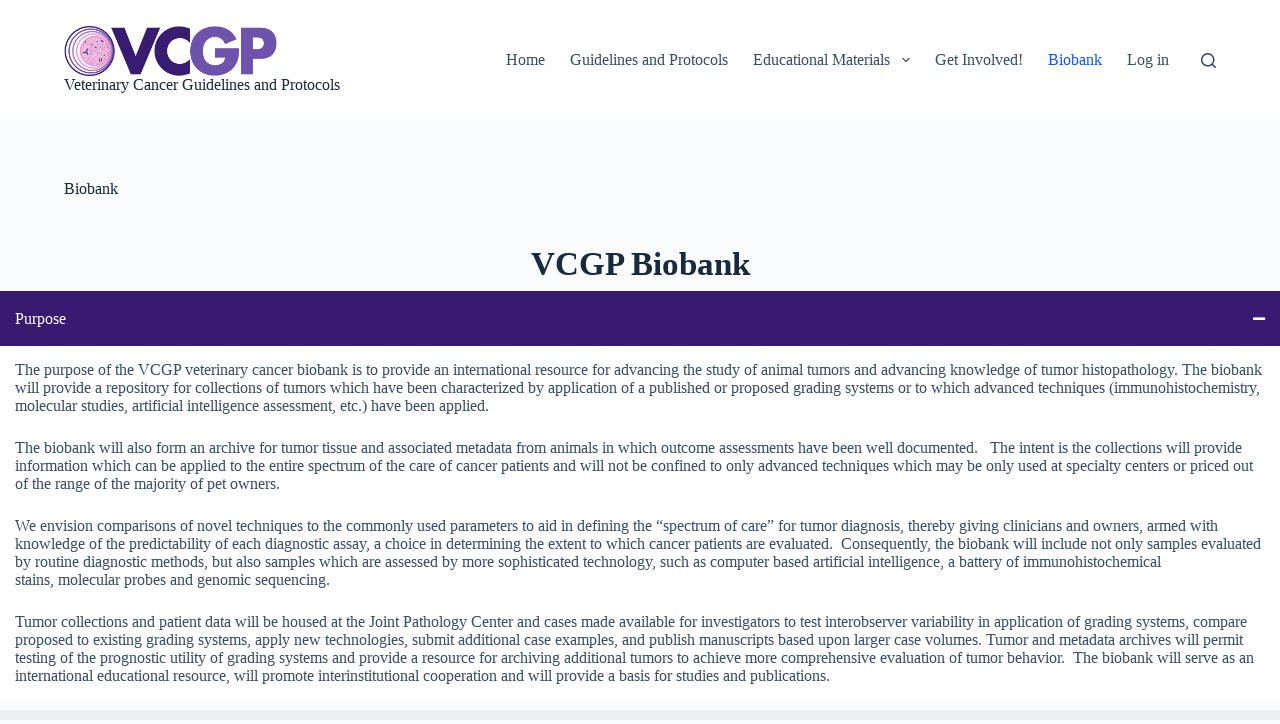

--- FILE ---
content_type: text/html; charset=UTF-8
request_url: https://vcgp.org/biobank/
body_size: 15440
content:
<!doctype html>
<html lang="en-US">
<head>
	
	<meta charset="UTF-8">
	<meta name="viewport" content="width=device-width, initial-scale=1, maximum-scale=5, viewport-fit=cover">
	<link rel="profile" href="https://gmpg.org/xfn/11">

	<title>Biobank &#8211; Veterinary Cancer Guidelines and Protocols</title>
<meta name='robots' content='max-image-preview:large' />
<link rel='dns-prefetch' href='//cdn.jsdelivr.net' />
<link rel='dns-prefetch' href='//www.googletagmanager.com' />
<link rel='dns-prefetch' href='//fonts.googleapis.com' />
<link rel="alternate" type="application/rss+xml" title="Veterinary Cancer Guidelines and Protocols &raquo; Feed" href="https://vcgp.org/feed/" />
<link rel="alternate" type="application/rss+xml" title="Veterinary Cancer Guidelines and Protocols &raquo; Comments Feed" href="https://vcgp.org/comments/feed/" />
<link rel="alternate" title="oEmbed (JSON)" type="application/json+oembed" href="https://vcgp.org/wp-json/oembed/1.0/embed?url=https%3A%2F%2Fvcgp.org%2Fbiobank%2F" />
<link rel="alternate" title="oEmbed (XML)" type="text/xml+oembed" href="https://vcgp.org/wp-json/oembed/1.0/embed?url=https%3A%2F%2Fvcgp.org%2Fbiobank%2F&#038;format=xml" />
<style id='wp-img-auto-sizes-contain-inline-css'>
img:is([sizes=auto i],[sizes^="auto," i]){contain-intrinsic-size:3000px 1500px}
/*# sourceURL=wp-img-auto-sizes-contain-inline-css */
</style>
<link rel='stylesheet' id='blocksy-dynamic-global-css' href='https://vcgp.org/wp-content/uploads/blocksy/css/global.css?ver=87724' media='all' />
<link rel='stylesheet' id='dashicons-css' href='https://vcgp.org/wp-includes/css/dashicons.min.css?ver=6.9' media='all' />
<link rel='stylesheet' id='thickbox-css' href='https://vcgp.org/wp-includes/js/thickbox/thickbox.css?ver=6.9' media='all' />
<link rel='stylesheet' id='wp-block-library-css' href='https://vcgp.org/wp-includes/css/dist/block-library/style.min.css?ver=6.9' media='all' />
<style id='wp-block-paragraph-inline-css'>
.is-small-text{font-size:.875em}.is-regular-text{font-size:1em}.is-large-text{font-size:2.25em}.is-larger-text{font-size:3em}.has-drop-cap:not(:focus):first-letter{float:left;font-size:8.4em;font-style:normal;font-weight:100;line-height:.68;margin:.05em .1em 0 0;text-transform:uppercase}body.rtl .has-drop-cap:not(:focus):first-letter{float:none;margin-left:.1em}p.has-drop-cap.has-background{overflow:hidden}:root :where(p.has-background){padding:1.25em 2.375em}:where(p.has-text-color:not(.has-link-color)) a{color:inherit}p.has-text-align-left[style*="writing-mode:vertical-lr"],p.has-text-align-right[style*="writing-mode:vertical-rl"]{rotate:180deg}
/*# sourceURL=https://vcgp.org/wp-includes/blocks/paragraph/style.min.css */
</style>
<link rel='stylesheet' id='wc-blocks-style-css' href='https://vcgp.org/wp-content/plugins/woocommerce/assets/client/blocks/wc-blocks.css?ver=wc-9.0.3' media='all' />
<style id='global-styles-inline-css'>
:root{--wp--preset--aspect-ratio--square: 1;--wp--preset--aspect-ratio--4-3: 4/3;--wp--preset--aspect-ratio--3-4: 3/4;--wp--preset--aspect-ratio--3-2: 3/2;--wp--preset--aspect-ratio--2-3: 2/3;--wp--preset--aspect-ratio--16-9: 16/9;--wp--preset--aspect-ratio--9-16: 9/16;--wp--preset--color--black: #000000;--wp--preset--color--cyan-bluish-gray: #abb8c3;--wp--preset--color--white: #ffffff;--wp--preset--color--pale-pink: #f78da7;--wp--preset--color--vivid-red: #cf2e2e;--wp--preset--color--luminous-vivid-orange: #ff6900;--wp--preset--color--luminous-vivid-amber: #fcb900;--wp--preset--color--light-green-cyan: #7bdcb5;--wp--preset--color--vivid-green-cyan: #00d084;--wp--preset--color--pale-cyan-blue: #8ed1fc;--wp--preset--color--vivid-cyan-blue: #0693e3;--wp--preset--color--vivid-purple: #9b51e0;--wp--preset--color--palette-color-1: var(--theme-palette-color-1, #2872fa);--wp--preset--color--palette-color-2: var(--theme-palette-color-2, #1559ed);--wp--preset--color--palette-color-3: var(--theme-palette-color-3, #3A4F66);--wp--preset--color--palette-color-4: var(--theme-palette-color-4, #192a3d);--wp--preset--color--palette-color-5: var(--theme-palette-color-5, #e1e8ed);--wp--preset--color--palette-color-6: var(--theme-palette-color-6, #f2f5f7);--wp--preset--color--palette-color-7: var(--theme-palette-color-7, #FAFBFC);--wp--preset--color--palette-color-8: var(--theme-palette-color-8, #ffffff);--wp--preset--gradient--vivid-cyan-blue-to-vivid-purple: linear-gradient(135deg,rgb(6,147,227) 0%,rgb(155,81,224) 100%);--wp--preset--gradient--light-green-cyan-to-vivid-green-cyan: linear-gradient(135deg,rgb(122,220,180) 0%,rgb(0,208,130) 100%);--wp--preset--gradient--luminous-vivid-amber-to-luminous-vivid-orange: linear-gradient(135deg,rgb(252,185,0) 0%,rgb(255,105,0) 100%);--wp--preset--gradient--luminous-vivid-orange-to-vivid-red: linear-gradient(135deg,rgb(255,105,0) 0%,rgb(207,46,46) 100%);--wp--preset--gradient--very-light-gray-to-cyan-bluish-gray: linear-gradient(135deg,rgb(238,238,238) 0%,rgb(169,184,195) 100%);--wp--preset--gradient--cool-to-warm-spectrum: linear-gradient(135deg,rgb(74,234,220) 0%,rgb(151,120,209) 20%,rgb(207,42,186) 40%,rgb(238,44,130) 60%,rgb(251,105,98) 80%,rgb(254,248,76) 100%);--wp--preset--gradient--blush-light-purple: linear-gradient(135deg,rgb(255,206,236) 0%,rgb(152,150,240) 100%);--wp--preset--gradient--blush-bordeaux: linear-gradient(135deg,rgb(254,205,165) 0%,rgb(254,45,45) 50%,rgb(107,0,62) 100%);--wp--preset--gradient--luminous-dusk: linear-gradient(135deg,rgb(255,203,112) 0%,rgb(199,81,192) 50%,rgb(65,88,208) 100%);--wp--preset--gradient--pale-ocean: linear-gradient(135deg,rgb(255,245,203) 0%,rgb(182,227,212) 50%,rgb(51,167,181) 100%);--wp--preset--gradient--electric-grass: linear-gradient(135deg,rgb(202,248,128) 0%,rgb(113,206,126) 100%);--wp--preset--gradient--midnight: linear-gradient(135deg,rgb(2,3,129) 0%,rgb(40,116,252) 100%);--wp--preset--gradient--juicy-peach: linear-gradient(to right, #ffecd2 0%, #fcb69f 100%);--wp--preset--gradient--young-passion: linear-gradient(to right, #ff8177 0%, #ff867a 0%, #ff8c7f 21%, #f99185 52%, #cf556c 78%, #b12a5b 100%);--wp--preset--gradient--true-sunset: linear-gradient(to right, #fa709a 0%, #fee140 100%);--wp--preset--gradient--morpheus-den: linear-gradient(to top, #30cfd0 0%, #330867 100%);--wp--preset--gradient--plum-plate: linear-gradient(135deg, #667eea 0%, #764ba2 100%);--wp--preset--gradient--aqua-splash: linear-gradient(15deg, #13547a 0%, #80d0c7 100%);--wp--preset--gradient--love-kiss: linear-gradient(to top, #ff0844 0%, #ffb199 100%);--wp--preset--gradient--new-retrowave: linear-gradient(to top, #3b41c5 0%, #a981bb 49%, #ffc8a9 100%);--wp--preset--gradient--plum-bath: linear-gradient(to top, #cc208e 0%, #6713d2 100%);--wp--preset--gradient--high-flight: linear-gradient(to right, #0acffe 0%, #495aff 100%);--wp--preset--gradient--teen-party: linear-gradient(-225deg, #FF057C 0%, #8D0B93 50%, #321575 100%);--wp--preset--gradient--fabled-sunset: linear-gradient(-225deg, #231557 0%, #44107A 29%, #FF1361 67%, #FFF800 100%);--wp--preset--gradient--arielle-smile: radial-gradient(circle 248px at center, #16d9e3 0%, #30c7ec 47%, #46aef7 100%);--wp--preset--gradient--itmeo-branding: linear-gradient(180deg, #2af598 0%, #009efd 100%);--wp--preset--gradient--deep-blue: linear-gradient(to right, #6a11cb 0%, #2575fc 100%);--wp--preset--gradient--strong-bliss: linear-gradient(to right, #f78ca0 0%, #f9748f 19%, #fd868c 60%, #fe9a8b 100%);--wp--preset--gradient--sweet-period: linear-gradient(to top, #3f51b1 0%, #5a55ae 13%, #7b5fac 25%, #8f6aae 38%, #a86aa4 50%, #cc6b8e 62%, #f18271 75%, #f3a469 87%, #f7c978 100%);--wp--preset--gradient--purple-division: linear-gradient(to top, #7028e4 0%, #e5b2ca 100%);--wp--preset--gradient--cold-evening: linear-gradient(to top, #0c3483 0%, #a2b6df 100%, #6b8cce 100%, #a2b6df 100%);--wp--preset--gradient--mountain-rock: linear-gradient(to right, #868f96 0%, #596164 100%);--wp--preset--gradient--desert-hump: linear-gradient(to top, #c79081 0%, #dfa579 100%);--wp--preset--gradient--ethernal-constance: linear-gradient(to top, #09203f 0%, #537895 100%);--wp--preset--gradient--happy-memories: linear-gradient(-60deg, #ff5858 0%, #f09819 100%);--wp--preset--gradient--grown-early: linear-gradient(to top, #0ba360 0%, #3cba92 100%);--wp--preset--gradient--morning-salad: linear-gradient(-225deg, #B7F8DB 0%, #50A7C2 100%);--wp--preset--gradient--night-call: linear-gradient(-225deg, #AC32E4 0%, #7918F2 48%, #4801FF 100%);--wp--preset--gradient--mind-crawl: linear-gradient(-225deg, #473B7B 0%, #3584A7 51%, #30D2BE 100%);--wp--preset--gradient--angel-care: linear-gradient(-225deg, #FFE29F 0%, #FFA99F 48%, #FF719A 100%);--wp--preset--gradient--juicy-cake: linear-gradient(to top, #e14fad 0%, #f9d423 100%);--wp--preset--gradient--rich-metal: linear-gradient(to right, #d7d2cc 0%, #304352 100%);--wp--preset--gradient--mole-hall: linear-gradient(-20deg, #616161 0%, #9bc5c3 100%);--wp--preset--gradient--cloudy-knoxville: linear-gradient(120deg, #fdfbfb 0%, #ebedee 100%);--wp--preset--gradient--soft-grass: linear-gradient(to top, #c1dfc4 0%, #deecdd 100%);--wp--preset--gradient--saint-petersburg: linear-gradient(135deg, #f5f7fa 0%, #c3cfe2 100%);--wp--preset--gradient--everlasting-sky: linear-gradient(135deg, #fdfcfb 0%, #e2d1c3 100%);--wp--preset--gradient--kind-steel: linear-gradient(-20deg, #e9defa 0%, #fbfcdb 100%);--wp--preset--gradient--over-sun: linear-gradient(60deg, #abecd6 0%, #fbed96 100%);--wp--preset--gradient--premium-white: linear-gradient(to top, #d5d4d0 0%, #d5d4d0 1%, #eeeeec 31%, #efeeec 75%, #e9e9e7 100%);--wp--preset--gradient--clean-mirror: linear-gradient(45deg, #93a5cf 0%, #e4efe9 100%);--wp--preset--gradient--wild-apple: linear-gradient(to top, #d299c2 0%, #fef9d7 100%);--wp--preset--gradient--snow-again: linear-gradient(to top, #e6e9f0 0%, #eef1f5 100%);--wp--preset--gradient--confident-cloud: linear-gradient(to top, #dad4ec 0%, #dad4ec 1%, #f3e7e9 100%);--wp--preset--gradient--glass-water: linear-gradient(to top, #dfe9f3 0%, white 100%);--wp--preset--gradient--perfect-white: linear-gradient(-225deg, #E3FDF5 0%, #FFE6FA 100%);--wp--preset--font-size--small: 13px;--wp--preset--font-size--medium: 20px;--wp--preset--font-size--large: clamp(22px, 1.375rem + ((1vw - 3.2px) * 0.625), 30px);--wp--preset--font-size--x-large: clamp(30px, 1.875rem + ((1vw - 3.2px) * 1.563), 50px);--wp--preset--font-size--xx-large: clamp(45px, 2.813rem + ((1vw - 3.2px) * 2.734), 80px);--wp--preset--spacing--20: 0.44rem;--wp--preset--spacing--30: 0.67rem;--wp--preset--spacing--40: 1rem;--wp--preset--spacing--50: 1.5rem;--wp--preset--spacing--60: 2.25rem;--wp--preset--spacing--70: 3.38rem;--wp--preset--spacing--80: 5.06rem;--wp--preset--shadow--natural: 6px 6px 9px rgba(0, 0, 0, 0.2);--wp--preset--shadow--deep: 12px 12px 50px rgba(0, 0, 0, 0.4);--wp--preset--shadow--sharp: 6px 6px 0px rgba(0, 0, 0, 0.2);--wp--preset--shadow--outlined: 6px 6px 0px -3px rgb(255, 255, 255), 6px 6px rgb(0, 0, 0);--wp--preset--shadow--crisp: 6px 6px 0px rgb(0, 0, 0);}:root { --wp--style--global--content-size: var(--theme-block-max-width);--wp--style--global--wide-size: var(--theme-block-wide-max-width); }:where(body) { margin: 0; }.wp-site-blocks > .alignleft { float: left; margin-right: 2em; }.wp-site-blocks > .alignright { float: right; margin-left: 2em; }.wp-site-blocks > .aligncenter { justify-content: center; margin-left: auto; margin-right: auto; }:where(.wp-site-blocks) > * { margin-block-start: var(--theme-content-spacing); margin-block-end: 0; }:where(.wp-site-blocks) > :first-child { margin-block-start: 0; }:where(.wp-site-blocks) > :last-child { margin-block-end: 0; }:root { --wp--style--block-gap: var(--theme-content-spacing); }:root :where(.is-layout-flow) > :first-child{margin-block-start: 0;}:root :where(.is-layout-flow) > :last-child{margin-block-end: 0;}:root :where(.is-layout-flow) > *{margin-block-start: var(--theme-content-spacing);margin-block-end: 0;}:root :where(.is-layout-constrained) > :first-child{margin-block-start: 0;}:root :where(.is-layout-constrained) > :last-child{margin-block-end: 0;}:root :where(.is-layout-constrained) > *{margin-block-start: var(--theme-content-spacing);margin-block-end: 0;}:root :where(.is-layout-flex){gap: var(--theme-content-spacing);}:root :where(.is-layout-grid){gap: var(--theme-content-spacing);}.is-layout-flow > .alignleft{float: left;margin-inline-start: 0;margin-inline-end: 2em;}.is-layout-flow > .alignright{float: right;margin-inline-start: 2em;margin-inline-end: 0;}.is-layout-flow > .aligncenter{margin-left: auto !important;margin-right: auto !important;}.is-layout-constrained > .alignleft{float: left;margin-inline-start: 0;margin-inline-end: 2em;}.is-layout-constrained > .alignright{float: right;margin-inline-start: 2em;margin-inline-end: 0;}.is-layout-constrained > .aligncenter{margin-left: auto !important;margin-right: auto !important;}.is-layout-constrained > :where(:not(.alignleft):not(.alignright):not(.alignfull)){max-width: var(--wp--style--global--content-size);margin-left: auto !important;margin-right: auto !important;}.is-layout-constrained > .alignwide{max-width: var(--wp--style--global--wide-size);}body .is-layout-flex{display: flex;}.is-layout-flex{flex-wrap: wrap;align-items: center;}.is-layout-flex > :is(*, div){margin: 0;}body .is-layout-grid{display: grid;}.is-layout-grid > :is(*, div){margin: 0;}body{padding-top: 0px;padding-right: 0px;padding-bottom: 0px;padding-left: 0px;}:root :where(.wp-element-button, .wp-block-button__link){font-style: inherit;font-weight: inherit;letter-spacing: inherit;text-transform: inherit;}.has-black-color{color: var(--wp--preset--color--black) !important;}.has-cyan-bluish-gray-color{color: var(--wp--preset--color--cyan-bluish-gray) !important;}.has-white-color{color: var(--wp--preset--color--white) !important;}.has-pale-pink-color{color: var(--wp--preset--color--pale-pink) !important;}.has-vivid-red-color{color: var(--wp--preset--color--vivid-red) !important;}.has-luminous-vivid-orange-color{color: var(--wp--preset--color--luminous-vivid-orange) !important;}.has-luminous-vivid-amber-color{color: var(--wp--preset--color--luminous-vivid-amber) !important;}.has-light-green-cyan-color{color: var(--wp--preset--color--light-green-cyan) !important;}.has-vivid-green-cyan-color{color: var(--wp--preset--color--vivid-green-cyan) !important;}.has-pale-cyan-blue-color{color: var(--wp--preset--color--pale-cyan-blue) !important;}.has-vivid-cyan-blue-color{color: var(--wp--preset--color--vivid-cyan-blue) !important;}.has-vivid-purple-color{color: var(--wp--preset--color--vivid-purple) !important;}.has-palette-color-1-color{color: var(--wp--preset--color--palette-color-1) !important;}.has-palette-color-2-color{color: var(--wp--preset--color--palette-color-2) !important;}.has-palette-color-3-color{color: var(--wp--preset--color--palette-color-3) !important;}.has-palette-color-4-color{color: var(--wp--preset--color--palette-color-4) !important;}.has-palette-color-5-color{color: var(--wp--preset--color--palette-color-5) !important;}.has-palette-color-6-color{color: var(--wp--preset--color--palette-color-6) !important;}.has-palette-color-7-color{color: var(--wp--preset--color--palette-color-7) !important;}.has-palette-color-8-color{color: var(--wp--preset--color--palette-color-8) !important;}.has-black-background-color{background-color: var(--wp--preset--color--black) !important;}.has-cyan-bluish-gray-background-color{background-color: var(--wp--preset--color--cyan-bluish-gray) !important;}.has-white-background-color{background-color: var(--wp--preset--color--white) !important;}.has-pale-pink-background-color{background-color: var(--wp--preset--color--pale-pink) !important;}.has-vivid-red-background-color{background-color: var(--wp--preset--color--vivid-red) !important;}.has-luminous-vivid-orange-background-color{background-color: var(--wp--preset--color--luminous-vivid-orange) !important;}.has-luminous-vivid-amber-background-color{background-color: var(--wp--preset--color--luminous-vivid-amber) !important;}.has-light-green-cyan-background-color{background-color: var(--wp--preset--color--light-green-cyan) !important;}.has-vivid-green-cyan-background-color{background-color: var(--wp--preset--color--vivid-green-cyan) !important;}.has-pale-cyan-blue-background-color{background-color: var(--wp--preset--color--pale-cyan-blue) !important;}.has-vivid-cyan-blue-background-color{background-color: var(--wp--preset--color--vivid-cyan-blue) !important;}.has-vivid-purple-background-color{background-color: var(--wp--preset--color--vivid-purple) !important;}.has-palette-color-1-background-color{background-color: var(--wp--preset--color--palette-color-1) !important;}.has-palette-color-2-background-color{background-color: var(--wp--preset--color--palette-color-2) !important;}.has-palette-color-3-background-color{background-color: var(--wp--preset--color--palette-color-3) !important;}.has-palette-color-4-background-color{background-color: var(--wp--preset--color--palette-color-4) !important;}.has-palette-color-5-background-color{background-color: var(--wp--preset--color--palette-color-5) !important;}.has-palette-color-6-background-color{background-color: var(--wp--preset--color--palette-color-6) !important;}.has-palette-color-7-background-color{background-color: var(--wp--preset--color--palette-color-7) !important;}.has-palette-color-8-background-color{background-color: var(--wp--preset--color--palette-color-8) !important;}.has-black-border-color{border-color: var(--wp--preset--color--black) !important;}.has-cyan-bluish-gray-border-color{border-color: var(--wp--preset--color--cyan-bluish-gray) !important;}.has-white-border-color{border-color: var(--wp--preset--color--white) !important;}.has-pale-pink-border-color{border-color: var(--wp--preset--color--pale-pink) !important;}.has-vivid-red-border-color{border-color: var(--wp--preset--color--vivid-red) !important;}.has-luminous-vivid-orange-border-color{border-color: var(--wp--preset--color--luminous-vivid-orange) !important;}.has-luminous-vivid-amber-border-color{border-color: var(--wp--preset--color--luminous-vivid-amber) !important;}.has-light-green-cyan-border-color{border-color: var(--wp--preset--color--light-green-cyan) !important;}.has-vivid-green-cyan-border-color{border-color: var(--wp--preset--color--vivid-green-cyan) !important;}.has-pale-cyan-blue-border-color{border-color: var(--wp--preset--color--pale-cyan-blue) !important;}.has-vivid-cyan-blue-border-color{border-color: var(--wp--preset--color--vivid-cyan-blue) !important;}.has-vivid-purple-border-color{border-color: var(--wp--preset--color--vivid-purple) !important;}.has-palette-color-1-border-color{border-color: var(--wp--preset--color--palette-color-1) !important;}.has-palette-color-2-border-color{border-color: var(--wp--preset--color--palette-color-2) !important;}.has-palette-color-3-border-color{border-color: var(--wp--preset--color--palette-color-3) !important;}.has-palette-color-4-border-color{border-color: var(--wp--preset--color--palette-color-4) !important;}.has-palette-color-5-border-color{border-color: var(--wp--preset--color--palette-color-5) !important;}.has-palette-color-6-border-color{border-color: var(--wp--preset--color--palette-color-6) !important;}.has-palette-color-7-border-color{border-color: var(--wp--preset--color--palette-color-7) !important;}.has-palette-color-8-border-color{border-color: var(--wp--preset--color--palette-color-8) !important;}.has-vivid-cyan-blue-to-vivid-purple-gradient-background{background: var(--wp--preset--gradient--vivid-cyan-blue-to-vivid-purple) !important;}.has-light-green-cyan-to-vivid-green-cyan-gradient-background{background: var(--wp--preset--gradient--light-green-cyan-to-vivid-green-cyan) !important;}.has-luminous-vivid-amber-to-luminous-vivid-orange-gradient-background{background: var(--wp--preset--gradient--luminous-vivid-amber-to-luminous-vivid-orange) !important;}.has-luminous-vivid-orange-to-vivid-red-gradient-background{background: var(--wp--preset--gradient--luminous-vivid-orange-to-vivid-red) !important;}.has-very-light-gray-to-cyan-bluish-gray-gradient-background{background: var(--wp--preset--gradient--very-light-gray-to-cyan-bluish-gray) !important;}.has-cool-to-warm-spectrum-gradient-background{background: var(--wp--preset--gradient--cool-to-warm-spectrum) !important;}.has-blush-light-purple-gradient-background{background: var(--wp--preset--gradient--blush-light-purple) !important;}.has-blush-bordeaux-gradient-background{background: var(--wp--preset--gradient--blush-bordeaux) !important;}.has-luminous-dusk-gradient-background{background: var(--wp--preset--gradient--luminous-dusk) !important;}.has-pale-ocean-gradient-background{background: var(--wp--preset--gradient--pale-ocean) !important;}.has-electric-grass-gradient-background{background: var(--wp--preset--gradient--electric-grass) !important;}.has-midnight-gradient-background{background: var(--wp--preset--gradient--midnight) !important;}.has-juicy-peach-gradient-background{background: var(--wp--preset--gradient--juicy-peach) !important;}.has-young-passion-gradient-background{background: var(--wp--preset--gradient--young-passion) !important;}.has-true-sunset-gradient-background{background: var(--wp--preset--gradient--true-sunset) !important;}.has-morpheus-den-gradient-background{background: var(--wp--preset--gradient--morpheus-den) !important;}.has-plum-plate-gradient-background{background: var(--wp--preset--gradient--plum-plate) !important;}.has-aqua-splash-gradient-background{background: var(--wp--preset--gradient--aqua-splash) !important;}.has-love-kiss-gradient-background{background: var(--wp--preset--gradient--love-kiss) !important;}.has-new-retrowave-gradient-background{background: var(--wp--preset--gradient--new-retrowave) !important;}.has-plum-bath-gradient-background{background: var(--wp--preset--gradient--plum-bath) !important;}.has-high-flight-gradient-background{background: var(--wp--preset--gradient--high-flight) !important;}.has-teen-party-gradient-background{background: var(--wp--preset--gradient--teen-party) !important;}.has-fabled-sunset-gradient-background{background: var(--wp--preset--gradient--fabled-sunset) !important;}.has-arielle-smile-gradient-background{background: var(--wp--preset--gradient--arielle-smile) !important;}.has-itmeo-branding-gradient-background{background: var(--wp--preset--gradient--itmeo-branding) !important;}.has-deep-blue-gradient-background{background: var(--wp--preset--gradient--deep-blue) !important;}.has-strong-bliss-gradient-background{background: var(--wp--preset--gradient--strong-bliss) !important;}.has-sweet-period-gradient-background{background: var(--wp--preset--gradient--sweet-period) !important;}.has-purple-division-gradient-background{background: var(--wp--preset--gradient--purple-division) !important;}.has-cold-evening-gradient-background{background: var(--wp--preset--gradient--cold-evening) !important;}.has-mountain-rock-gradient-background{background: var(--wp--preset--gradient--mountain-rock) !important;}.has-desert-hump-gradient-background{background: var(--wp--preset--gradient--desert-hump) !important;}.has-ethernal-constance-gradient-background{background: var(--wp--preset--gradient--ethernal-constance) !important;}.has-happy-memories-gradient-background{background: var(--wp--preset--gradient--happy-memories) !important;}.has-grown-early-gradient-background{background: var(--wp--preset--gradient--grown-early) !important;}.has-morning-salad-gradient-background{background: var(--wp--preset--gradient--morning-salad) !important;}.has-night-call-gradient-background{background: var(--wp--preset--gradient--night-call) !important;}.has-mind-crawl-gradient-background{background: var(--wp--preset--gradient--mind-crawl) !important;}.has-angel-care-gradient-background{background: var(--wp--preset--gradient--angel-care) !important;}.has-juicy-cake-gradient-background{background: var(--wp--preset--gradient--juicy-cake) !important;}.has-rich-metal-gradient-background{background: var(--wp--preset--gradient--rich-metal) !important;}.has-mole-hall-gradient-background{background: var(--wp--preset--gradient--mole-hall) !important;}.has-cloudy-knoxville-gradient-background{background: var(--wp--preset--gradient--cloudy-knoxville) !important;}.has-soft-grass-gradient-background{background: var(--wp--preset--gradient--soft-grass) !important;}.has-saint-petersburg-gradient-background{background: var(--wp--preset--gradient--saint-petersburg) !important;}.has-everlasting-sky-gradient-background{background: var(--wp--preset--gradient--everlasting-sky) !important;}.has-kind-steel-gradient-background{background: var(--wp--preset--gradient--kind-steel) !important;}.has-over-sun-gradient-background{background: var(--wp--preset--gradient--over-sun) !important;}.has-premium-white-gradient-background{background: var(--wp--preset--gradient--premium-white) !important;}.has-clean-mirror-gradient-background{background: var(--wp--preset--gradient--clean-mirror) !important;}.has-wild-apple-gradient-background{background: var(--wp--preset--gradient--wild-apple) !important;}.has-snow-again-gradient-background{background: var(--wp--preset--gradient--snow-again) !important;}.has-confident-cloud-gradient-background{background: var(--wp--preset--gradient--confident-cloud) !important;}.has-glass-water-gradient-background{background: var(--wp--preset--gradient--glass-water) !important;}.has-perfect-white-gradient-background{background: var(--wp--preset--gradient--perfect-white) !important;}.has-small-font-size{font-size: var(--wp--preset--font-size--small) !important;}.has-medium-font-size{font-size: var(--wp--preset--font-size--medium) !important;}.has-large-font-size{font-size: var(--wp--preset--font-size--large) !important;}.has-x-large-font-size{font-size: var(--wp--preset--font-size--x-large) !important;}.has-xx-large-font-size{font-size: var(--wp--preset--font-size--xx-large) !important;}
/*# sourceURL=global-styles-inline-css */
</style>

<link rel='stylesheet' id='awsm-ead-public-css' href='https://vcgp.org/wp-content/plugins/embed-any-document/css/embed-public.min.css?ver=2.7.4' media='all' />
<link rel='stylesheet' id='everest-forms-general-css' href='https://vcgp.org/wp-content/plugins/everest-forms/assets/css/everest-forms.css?ver=3.0.0.1' media='all' />
<link rel='stylesheet' id='jquery-intl-tel-input-css' href='https://vcgp.org/wp-content/plugins/everest-forms/assets/css/intlTelInput.css?ver=3.0.0.1' media='all' />
<link rel='stylesheet' id='wpa-css-css' href='https://vcgp.org/wp-content/plugins/honeypot/includes/css/wpa.css?ver=2.2.01' media='all' />
<link rel='stylesheet' id='qubely-bundle-css' href='https://vcgp.org/wp-content/plugins/qubely/assets/css/qubely.bundle.min.css?ver=1.8.11' media='all' />
<link rel='stylesheet' id='qubely-font-awesome-css' href='https://vcgp.org/wp-content/plugins/qubely/assets/css/font-awesome.min.css?ver=1.8.11' media='all' />
<link rel='stylesheet' id='qubely-google-fonts-css' href='//fonts.googleapis.com/css?family=Roboto%3A100%2C100italic%2C200%2C200italic%2C300%2C300italic%2C400%2C400italic%2C500%2C500italic%2C600%2C600italic%2C700%2C700italic%2C800%2C800italic%2C900%2C900italic%7C&#038;ver=1.8.11' media='all' />
<link rel='stylesheet' id='mediaelement-css' href='https://vcgp.org/wp-includes/js/mediaelement/mediaelementplayer-legacy.min.css?ver=4.2.17' media='all' />
<link rel='stylesheet' id='wp-mediaelement-css' href='https://vcgp.org/wp-includes/js/mediaelement/wp-mediaelement.min.css?ver=6.9' media='all' />
<link rel='stylesheet' id='qwiz_css_handle-css' href='https://vcgp.org/wp-content/plugins/qwiz-online-quizzes-and-flashcards/qwiz.css?ver=3.88' media='all' />
<link rel='stylesheet' id='qwizcards_css_handle-css' href='https://vcgp.org/wp-content/plugins/qwiz-online-quizzes-and-flashcards/qwizcards.css?ver=3.88' media='all' />
<link rel='stylesheet' id='lightness_handle-css' href='https://vcgp.org/wp-content/plugins/qwiz-online-quizzes-and-flashcards/jquery-ui.min.lightness.css?ver=3.88' media='all' />
<link rel='stylesheet' id='featherlight_css_handle-css' href='https://vcgp.org/wp-content/plugins/qwiz-online-quizzes-and-flashcards/featherlight.min.css?ver=3.88' media='all' />
<link rel='stylesheet' id='select2_css_handle-css' href='https://vcgp.org/wp-content/plugins/qwiz-online-quizzes-and-flashcards/select2.css?ver=3.88' media='all' />
<style id='woocommerce-inline-inline-css'>
.woocommerce form .form-row .required { visibility: visible; }
/*# sourceURL=woocommerce-inline-inline-css */
</style>
<link rel='stylesheet' id='ct-woocommerce-styles-css' href='https://vcgp.org/wp-content/themes/blocksy/static/bundle/woocommerce.min.css?ver=2.0.56' media='all' />
<link rel='stylesheet' id='wp-document-revisions-front-css' href='https://vcgp.org/wp-content/plugins/wp-document-revisions/css/style-front.css?ver=3.6.0' media='all' />
<link rel='stylesheet' id='ct-main-styles-css' href='https://vcgp.org/wp-content/themes/blocksy/static/bundle/main.min.css?ver=2.0.56' media='all' />
<link rel='stylesheet' id='ct-page-title-styles-css' href='https://vcgp.org/wp-content/themes/blocksy/static/bundle/page-title.min.css?ver=2.0.56' media='all' />
<link rel='stylesheet' id='ct-qubely-styles-css' href='https://vcgp.org/wp-content/themes/blocksy/static/bundle/qubely.min.css?ver=2.0.56' media='all' />
<link rel='stylesheet' id='ct-wpforms-styles-css' href='https://vcgp.org/wp-content/themes/blocksy/static/bundle/wpforms.min.css?ver=2.0.56' media='all' />
<script src="https://vcgp.org/wp-includes/js/jquery/jquery.min.js?ver=3.7.1" id="jquery-core-js"></script>
<script src="https://vcgp.org/wp-includes/js/jquery/jquery-migrate.min.js?ver=3.4.1" id="jquery-migrate-js"></script>
<script id="qubely_local_script-js-extra">
var qubely_urls = {"plugin":"https://vcgp.org/wp-content/plugins/qubely/","ajax":"https://vcgp.org/wp-admin/admin-ajax.php","nonce":"4832ac1d91","actual_url":"vcgp.org"};
//# sourceURL=qubely_local_script-js-extra
</script>
<script id="qubely_container_width-js-extra">
var qubely_container_width = {"sm":"480","md":"690","lg":"1000","xl":"1200"};
//# sourceURL=qubely_container_width-js-extra
</script>
<script src="https://vcgp.org/wp-content/plugins/woocommerce/assets/js/jquery-blockui/jquery.blockUI.min.js?ver=2.7.0-wc.9.0.3" id="jquery-blockui-js" defer data-wp-strategy="defer"></script>
<script id="wc-add-to-cart-js-extra">
var wc_add_to_cart_params = {"ajax_url":"/wp-admin/admin-ajax.php","wc_ajax_url":"/?wc-ajax=%%endpoint%%","i18n_view_cart":"View cart","cart_url":"https://vcgp.org","is_cart":"","cart_redirect_after_add":"no"};
//# sourceURL=wc-add-to-cart-js-extra
</script>
<script src="https://vcgp.org/wp-content/plugins/woocommerce/assets/js/frontend/add-to-cart.min.js?ver=9.0.3" id="wc-add-to-cart-js" defer data-wp-strategy="defer"></script>
<script src="https://vcgp.org/wp-content/plugins/woocommerce/assets/js/js-cookie/js.cookie.min.js?ver=2.1.4-wc.9.0.3" id="js-cookie-js" defer data-wp-strategy="defer"></script>
<script id="woocommerce-js-extra">
var woocommerce_params = {"ajax_url":"/wp-admin/admin-ajax.php","wc_ajax_url":"/?wc-ajax=%%endpoint%%"};
//# sourceURL=woocommerce-js-extra
</script>
<script src="https://vcgp.org/wp-content/plugins/woocommerce/assets/js/frontend/woocommerce.min.js?ver=9.0.3" id="woocommerce-js" defer data-wp-strategy="defer"></script>

<!-- Google tag (gtag.js) snippet added by Site Kit -->

<!-- Google Analytics snippet added by Site Kit -->
<script src="https://www.googletagmanager.com/gtag/js?id=G-MHPEVKHRZH" id="google_gtagjs-js" async></script>
<script id="google_gtagjs-js-after">
window.dataLayer = window.dataLayer || [];function gtag(){dataLayer.push(arguments);}
gtag("set","linker",{"domains":["vcgp.org"]});
gtag("js", new Date());
gtag("set", "developer_id.dZTNiMT", true);
gtag("config", "G-MHPEVKHRZH");
//# sourceURL=google_gtagjs-js-after
</script>

<!-- End Google tag (gtag.js) snippet added by Site Kit -->
<link rel="https://api.w.org/" href="https://vcgp.org/wp-json/" /><link rel="alternate" title="JSON" type="application/json" href="https://vcgp.org/wp-json/wp/v2/pages/26046" /><link rel="EditURI" type="application/rsd+xml" title="RSD" href="https://vcgp.org/xmlrpc.php?rsd" />
<meta name="generator" content="WordPress 6.9" />
<meta name="generator" content="Everest Forms 3.0.0.1" />
<meta name="generator" content="WooCommerce 9.0.3" />
<link rel="canonical" href="https://vcgp.org/biobank/" />
<link rel='shortlink' href='https://vcgp.org/?p=26046' />
<meta name="generator" content="Site Kit by Google 1.129.1" /><noscript><link rel='stylesheet' href='https://vcgp.org/wp-content/themes/blocksy/static/bundle/no-scripts.min.css' type='text/css'></noscript>
	<noscript><style>.woocommerce-product-gallery{ opacity: 1 !important; }</style></noscript>
	<link rel="icon" href="https://vcgp.org/wp-content/uploads/2022/01/cropped-vcgp-icon-45x45.png" sizes="32x32" />
<link rel="icon" href="https://vcgp.org/wp-content/uploads/2022/01/cropped-vcgp-icon.png" sizes="192x192" />
<link rel="apple-touch-icon" href="https://vcgp.org/wp-content/uploads/2022/01/cropped-vcgp-icon.png" />
<meta name="msapplication-TileImage" content="https://vcgp.org/wp-content/uploads/2022/01/cropped-vcgp-icon.png" />
<style type="text/css">:root {--qubely-color-1:#381b70;--qubely-color-2:#696cff;--qubely-color-3:#363636;--qubely-color-4:#BBC0D4;--qubely-color-5:#FFFFFF;}:root{--qubely-typo1-font-size:60px;--qubely-typo1-line-height:80px;--qubely-typo1-letter-spacing:0px;}@media (max-width: 991px) {:root{--qubely-typo1-letter-spacing:0px;}} :root{--qubely-typo1-font-family:'Roboto',sans-serif;--qubely-typo1-font-weight:700;--qubely-typo1-font-style:normal;}:root{--qubely-typo2-font-size:48px;--qubely-typo2-line-height:64px;--qubely-typo2-letter-spacing:0px;}@media (max-width: 991px) {:root{--qubely-typo2-letter-spacing:0px;}} :root{--qubely-typo2-font-family:'Roboto',sans-serif;--qubely-typo2-font-weight:700;--qubely-typo2-font-style:normal;}:root{--qubely-typo3-font-size:36px;--qubely-typo3-line-height:48px;--qubely-typo3-letter-spacing:0px;}@media (max-width: 991px) {:root{--qubely-typo3-letter-spacing:0px;}} :root{--qubely-typo3-font-family:'Roboto',sans-serif;--qubely-typo3-font-weight:700;--qubely-typo3-font-style:normal;}:root{--qubely-typo4-font-size:30px;--qubely-typo4-line-height:36px;--qubely-typo4-letter-spacing:0px;}@media (max-width: 991px) {:root{--qubely-typo4-letter-spacing:0px;}} :root{--qubely-typo4-font-family:'Roboto',sans-serif;--qubely-typo4-font-weight:700;--qubely-typo4-font-style:normal;}:root{--qubely-typo5-font-size:18px;--qubely-typo5-line-height:28px;--qubely-typo5-letter-spacing:0px;}@media (max-width: 991px) {:root{--qubely-typo5-letter-spacing:0px;}} :root{--qubely-typo5-font-family:'Roboto',sans-serif;--qubely-typo5-font-weight:700;--qubely-typo5-font-style:normal;}:root{--qubely-typo6-font-size:16px;--qubely-typo6-line-height:24px;--qubely-typo6-letter-spacing:0px;}@media (max-width: 991px) {:root{--qubely-typo6-letter-spacing:0px;}} :root{--qubely-typo6-font-family:'Roboto',sans-serif;--qubely-typo6-font-weight:700;--qubely-typo6-font-style:normal;}:root{--qubely-typo7-font-size:18px;--qubely-typo7-line-height:24px;--qubely-typo7-letter-spacing:0px;}@media (max-width: 991px) {:root{--qubely-typo7-letter-spacing:0px;}} :root{--qubely-typo7-font-family:'Roboto',sans-serif;}:root{--qubely-typo8-font-size:14px;--qubely-typo8-line-height:22px;--qubely-typo8-letter-spacing:0px;}@media (max-width: 991px) {:root{--qubely-typo8-letter-spacing:0px;}} :root{--qubely-typo8-font-family:'Roboto',sans-serif;}:root{--qubely-typo9-font-size:16px;--qubely-typo9-line-height:19px;--qubely-typo9-letter-spacing:3px;}@media (max-width: 991px) {:root{--qubely-typo9-letter-spacing:0px;}} :root{--qubely-typo9-font-family:'Roboto',sans-serif;--qubely-typo9-font-weight:700;--qubely-typo9-font-style:normal;--qubely-typo9-text-transform:uppercase;}:root{--qubely-typo10-font-size:14px;--qubely-typo10-line-height:19px;--qubely-typo10-letter-spacing:3px;}@media (max-width: 991px) {:root{--qubely-typo10-letter-spacing:0px;}} :root{--qubely-typo10-font-family:'Roboto',sans-serif;--qubely-typo10-font-weight:700;--qubely-typo10-font-style:normal;--qubely-typo10-text-transform:uppercase;}@media (min-width: 576px){.qubely-section .qubely-container{max-width: 480px;}}@media (min-width: 768px){.qubely-section .qubely-container{max-width: 690px;}}@media (min-width: 992px){.qubely-section .qubely-container{max-width: 1000px;}}@media (min-width: 1200px){.qubely-section .qubely-container{max-width: 1200px;}}.qubely-block-b2f867{padding-top:10px;padding-bottom:10px;}.qubely-block-b2f867{text-align: center; }.qubely-block-b2f867 .qubely-block-heading .qubely-heading-selector{font-size:33px;}.qubely-block-b2f867 .qubely-block-heading .qubely-sub-heading-selector{font-size:16px;}.qubely-block-b2f867 {position:relative;}.qubely-block-b2f867 {z-index:0;}.qubely-block-b2f867 .qubely-block-heading .qubely-heading-selector{}.qubely-block-b2f867 .qubely-block-heading .qubely-sub-heading-selector{}.qubely-block-a7498d {position:relative;}.qubely-block-a7498d {z-index:0;}.qubely-block-8a2b33 .qubely-accordion-panel{padding:15px;}.qubely-block-8a2b33 .qubely-accordion-body{padding:15px;}.qubely-block-8a2b33 .qubely-accordion-panel.qubely-icon-position-left .qubely-accordion-icon { margin-right:10px; } .qubely-block-8a2b33 .qubely-accordion-panel.qubely-icon-position-right .qubely-accordion-icon { margin-left:10px; }.qubely-block-8a2b33 { margin-bottom: calc( 10px / 2); padding-bottom: calc( 10px / 2); }.qubely-block-8a2b33 .qubely-accordion-panel { color: #000; }.qubely-block-8a2b33 .qubely-accordion-active .qubely-accordion-panel { color:#FFF; }.qubely-block-8a2b33 .qubely-accordion-panel{background-image: none; background-color: #EEEEEE;}.qubely-block-8a2b33 .qubely-accordion-active .qubely-accordion-panel{background-image: none; background-color: var(--qubely-color-1);}.qubely-block-8a2b33 .qubely-accordion-body{background-image: none; background-color: #fff;}.qubely-block-8a2b33 .qubely-accordion-panel .qubely-accordion-icon { font-size:14px; }.qubely-block-c8f55b .qubely-accordion-panel{padding:15px;}.qubely-block-c8f55b .qubely-accordion-body{padding:15px;}.qubely-block-c8f55b .qubely-accordion-panel.qubely-icon-position-left .qubely-accordion-icon { margin-right:10px; } .qubely-block-c8f55b .qubely-accordion-panel.qubely-icon-position-right .qubely-accordion-icon { margin-left:10px; }.qubely-block-c8f55b { margin-bottom: calc( 10px / 2); padding-bottom: calc( 10px / 2); }.qubely-block-c8f55b .qubely-accordion-panel { color: #000; }.qubely-block-c8f55b .qubely-accordion-active .qubely-accordion-panel { color:#FFF; }.qubely-block-c8f55b .qubely-accordion-panel{background-image: none; background-color: #EEEEEE;}.qubely-block-c8f55b .qubely-accordion-active .qubely-accordion-panel{background-image: none; background-color: var(--qubely-color-1);}.qubely-block-c8f55b .qubely-accordion-body{background-image: none; background-color: #fff;}.qubely-block-c8f55b .qubely-accordion-panel .qubely-accordion-icon { font-size:14px; }.qubely-block-3f668a{padding-top:10px;padding-bottom:10px;}.qubely-block-3f668a .qubely-block-text {text-align: left; }.qubely-block-3f668a .qubely-block-text-title-container .qubely-block-text-title-inner .qubely-block-text-title{font-size:24px;}.qubely-block-3f668a .qubely-block-text-title-inner {margin-bottom: 10px;}.qubely-block-3f668a .qubely-block-text .qubely-block-text-title-container .qubely-block-text-sub-title-container .qubely-block-text-sub-title{font-size:16px;}.qubely-block-3f668a {position:relative;}.qubely-block-3f668a {z-index:0;}.qubely-block-3f668a .qubely-block-text-title-container .qubely-block-text-title-inner .qubely-block-text-title{}.qubely-block-3f668a .qubely-block-text .qubely-block-text-title-container .qubely-block-text-sub-title-container .qubely-block-text-sub-title{}.qubely-block-653e21{padding-top:10px;padding-bottom:10px;}.qubely-block-653e21 .qubely-block-text {text-align: left; }.qubely-block-653e21 .qubely-block-text-title-container .qubely-block-text-title-inner .qubely-block-text-title{font-size:24px;}.qubely-block-653e21 .qubely-block-text-title-inner {margin-bottom: 10px;}.qubely-block-653e21 .qubely-block-text .qubely-block-text-title-container .qubely-block-text-sub-title-container .qubely-block-text-sub-title{font-size:16px;}.qubely-block-653e21 {position:relative;}.qubely-block-653e21 {z-index:0;}.qubely-block-653e21 .qubely-block-text-title-container .qubely-block-text-title-inner .qubely-block-text-title{}.qubely-block-653e21 .qubely-block-text .qubely-block-text-title-container .qubely-block-text-sub-title-container .qubely-block-text-sub-title{}</style>	</head>


<body class="wp-singular page-template-default page page-id-26046 wp-custom-logo wp-embed-responsive wp-theme-blocksy theme-blocksy everest-forms-no-js qubely qubely-frontend woocommerce-no-js" data-link="type-2" data-prefix="single_page" data-header="type-1" data-footer="type-1" itemscope="itemscope" itemtype="https://schema.org/WebPage">

<a class="skip-link show-on-focus" href="#main">
	Skip to content</a>

<div class="ct-drawer-canvas" data-location="start">
		<div id="search-modal" class="ct-panel" data-behaviour="modal">
			<div class="ct-panel-actions">
				<button class="ct-toggle-close" data-type="type-1" aria-label="Close search modal">
					<svg class="ct-icon" width="12" height="12" viewBox="0 0 15 15"><path d="M1 15a1 1 0 01-.71-.29 1 1 0 010-1.41l5.8-5.8-5.8-5.8A1 1 0 011.7.29l5.8 5.8 5.8-5.8a1 1 0 011.41 1.41l-5.8 5.8 5.8 5.8a1 1 0 01-1.41 1.41l-5.8-5.8-5.8 5.8A1 1 0 011 15z"/></svg>				</button>
			</div>

			<div class="ct-panel-content">
				

<form role="search" method="get" class="ct-search-form"  action="https://vcgp.org/" aria-haspopup="listbox" data-live-results="thumbs">

	<input type="search" class="modal-field" placeholder="Search" value="" name="s" autocomplete="off" title="Search for..." aria-label="Search for...">

	<div class="ct-search-form-controls">
		
		<button type="submit" class="wp-element-button" data-button="icon" aria-label="Search button">
			<svg class="ct-icon ct-search-button-content" aria-hidden="true" width="15" height="15" viewBox="0 0 15 15"><path d="M14.8,13.7L12,11c0.9-1.2,1.5-2.6,1.5-4.2c0-3.7-3-6.8-6.8-6.8S0,3,0,6.8s3,6.8,6.8,6.8c1.6,0,3.1-0.6,4.2-1.5l2.8,2.8c0.1,0.1,0.3,0.2,0.5,0.2s0.4-0.1,0.5-0.2C15.1,14.5,15.1,14,14.8,13.7z M1.5,6.8c0-2.9,2.4-5.2,5.2-5.2S12,3.9,12,6.8S9.6,12,6.8,12S1.5,9.6,1.5,6.8z"/></svg>
			<span class="ct-ajax-loader">
				<svg viewBox="0 0 24 24">
					<circle cx="12" cy="12" r="10" opacity="0.2" fill="none" stroke="currentColor" stroke-miterlimit="10" stroke-width="2"/>

					<path d="m12,2c5.52,0,10,4.48,10,10" fill="none" stroke="currentColor" stroke-linecap="round" stroke-miterlimit="10" stroke-width="2">
						<animateTransform
							attributeName="transform"
							attributeType="XML"
							type="rotate"
							dur="0.6s"
							from="0 12 12"
							to="360 12 12"
							repeatCount="indefinite"
						/>
					</path>
				</svg>
			</span>
		</button>

		
					<input type="hidden" name="ct_post_type" value="post:page:product">
		
		

		<input type="hidden" value="4eaba50f03" class="ct-live-results-nonce">	</div>

			<div class="screen-reader-text" aria-live="polite" role="status">
			No results		</div>
	
</form>


			</div>
		</div>

		<div id="offcanvas" class="ct-panel ct-header" data-behaviour="right-side"><div class="ct-panel-inner">
		<div class="ct-panel-actions">
			
			<button class="ct-toggle-close" data-type="type-1" aria-label="Close drawer">
				<svg class="ct-icon" width="12" height="12" viewBox="0 0 15 15"><path d="M1 15a1 1 0 01-.71-.29 1 1 0 010-1.41l5.8-5.8-5.8-5.8A1 1 0 011.7.29l5.8 5.8 5.8-5.8a1 1 0 011.41 1.41l-5.8 5.8 5.8 5.8a1 1 0 01-1.41 1.41l-5.8-5.8-5.8 5.8A1 1 0 011 15z"/></svg>
			</button>
		</div>
		<div class="ct-panel-content" data-device="desktop"><div class="ct-panel-content-inner"></div></div><div class="ct-panel-content" data-device="mobile"><div class="ct-panel-content-inner">
<nav
	class="mobile-menu has-submenu"
	data-id="mobile-menu" data-interaction="click" data-toggle-type="type-1" data-submenu-dots="yes"	aria-label="Off Canvas Menu">
	<ul id="menu-main-menu-1" role="menubar"><li class="menu-item menu-item-type-post_type menu-item-object-page menu-item-home menu-item-26076" role="none"><a href="https://vcgp.org/" class="ct-menu-link" role="menuitem">Home</a></li>
<li class="menu-item menu-item-type-post_type menu-item-object-page menu-item-26045" role="none"><a href="https://vcgp.org/guidelines-and-protocols/" class="ct-menu-link" role="menuitem">Guidelines and Protocols</a></li>
<li class="menu-item menu-item-type-taxonomy menu-item-object-category menu-item-has-children menu-item-25996" role="none"><span class="ct-sub-menu-parent"><a href="https://vcgp.org/category/education/" class="ct-menu-link" role="menuitem">Educational Materials</a><button class="ct-toggle-dropdown-mobile" aria-label="Expand dropdown menu" aria-haspopup="true" aria-expanded="false" role="menuitem"><svg class="ct-icon toggle-icon-1" width="15" height="15" viewBox="0 0 15 15"><path d="M3.9,5.1l3.6,3.6l3.6-3.6l1.4,0.7l-5,5l-5-5L3.9,5.1z"/></svg></button></span>
<ul class="sub-menu" role="menu">
	<li class="menu-item menu-item-type-post_type menu-item-object-page menu-item-25997" role="none"><a href="https://vcgp.org/mitotic-figure-tutorial/" class="ct-menu-link" role="menuitem">Mitotic Figure Tutorial</a></li>
	<li class="menu-item menu-item-type-post_type menu-item-object-page menu-item-25999" role="none"><a href="https://vcgp.org/mitoses-quiz-test/" class="ct-menu-link" role="menuitem">Mitoses Identification Quiz</a></li>
</ul>
</li>
<li class="menu-item menu-item-type-post_type menu-item-object-page menu-item-26000" role="none"><a href="https://vcgp.org/get-involved/" class="ct-menu-link" role="menuitem">Get Involved!</a></li>
<li class="menu-item menu-item-type-post_type menu-item-object-page current-menu-item page_item page-item-26046 current_page_item menu-item-26054" role="none"><a href="https://vcgp.org/biobank/" aria-current="page" class="ct-menu-link" role="menuitem">Biobank</a></li>
<li class="menu-item menu-item-type-post_type menu-item-object-page" role="none"><a class="ct-menu-link"  href="https://vcgp.org/wp-login.php?redirect_to=index.php">Log in</a></li></ul></nav>

</div></div></div></div></div>
<div id="main-container">
	<header id="header" class="ct-header" data-id="type-1" itemscope="" itemtype="https://schema.org/WPHeader"><div data-device="desktop"><div data-row="middle" data-column-set="2"><div class="ct-container"><div data-column="start" data-placements="1"><div data-items="primary">
<div	class="site-branding"
	data-id="logo"	data-logo="top"	itemscope="itemscope" itemtype="https://schema.org/Organization">

			<a href="https://vcgp.org/" class="site-logo-container" rel="home" itemprop="url" ><img width="400" height="94" src="https://vcgp.org/wp-content/uploads/2022/01/vcgp-letters.png" class="default-logo" alt="VCGP Logo and Text" decoding="async" srcset="https://vcgp.org/wp-content/uploads/2022/01/vcgp-letters.png 400w, https://vcgp.org/wp-content/uploads/2022/01/vcgp-letters-300x71.png 300w" sizes="(max-width: 400px) 100vw, 400px" /></a>	
			<div class="site-title-container">
							<span class="site-title " itemprop="name">
					<a href="https://vcgp.org/" rel="home" itemprop="url">
						Veterinary Cancer Guidelines and Protocols					</a>
				</span>
			
					</div>
	  </div>

</div></div><div data-column="end" data-placements="1"><div data-items="primary">
<nav
	id="header-menu-1"
	class="header-menu-1"
	data-id="menu" data-interaction="hover"	data-menu="type-1"
	data-dropdown="type-1:simple"		data-responsive="no"	itemscope="" itemtype="https://schema.org/SiteNavigationElement"	aria-label="Header Menu">

	<ul id="menu-main-menu" class="menu" role="menubar"><li id="menu-item-26076" class="menu-item menu-item-type-post_type menu-item-object-page menu-item-home menu-item-26076" role="none"><a href="https://vcgp.org/" class="ct-menu-link" role="menuitem">Home</a></li>
<li id="menu-item-26045" class="menu-item menu-item-type-post_type menu-item-object-page menu-item-26045" role="none"><a href="https://vcgp.org/guidelines-and-protocols/" class="ct-menu-link" role="menuitem">Guidelines and Protocols</a></li>
<li id="menu-item-25996" class="menu-item menu-item-type-taxonomy menu-item-object-category menu-item-has-children menu-item-25996 animated-submenu-block" role="none"><a href="https://vcgp.org/category/education/" class="ct-menu-link" role="menuitem">Educational Materials<span class="ct-toggle-dropdown-desktop"><svg class="ct-icon" width="8" height="8" viewBox="0 0 15 15"><path d="M2.1,3.2l5.4,5.4l5.4-5.4L15,4.3l-7.5,7.5L0,4.3L2.1,3.2z"/></svg></span></a><button class="ct-toggle-dropdown-desktop-ghost" aria-label="Expand dropdown menu" aria-haspopup="true" aria-expanded="false" role="menuitem"></button>
<ul class="sub-menu" role="menu">
	<li id="menu-item-25997" class="menu-item menu-item-type-post_type menu-item-object-page menu-item-25997" role="none"><a href="https://vcgp.org/mitotic-figure-tutorial/" class="ct-menu-link" role="menuitem">Mitotic Figure Tutorial</a></li>
	<li id="menu-item-25999" class="menu-item menu-item-type-post_type menu-item-object-page menu-item-25999" role="none"><a href="https://vcgp.org/mitoses-quiz-test/" class="ct-menu-link" role="menuitem">Mitoses Identification Quiz</a></li>
</ul>
</li>
<li id="menu-item-26000" class="menu-item menu-item-type-post_type menu-item-object-page menu-item-26000" role="none"><a href="https://vcgp.org/get-involved/" class="ct-menu-link" role="menuitem">Get Involved!</a></li>
<li id="menu-item-26054" class="menu-item menu-item-type-post_type menu-item-object-page current-menu-item page_item page-item-26046 current_page_item menu-item-26054" role="none"><a href="https://vcgp.org/biobank/" aria-current="page" class="ct-menu-link" role="menuitem">Biobank</a></li>
<li class="menu-item menu-item-type-post_type menu-item-object-page" role="none"><a class="ct-menu-link"  href="https://vcgp.org/wp-login.php?redirect_to=index.php">Log in</a></li></ul></nav>


<button
	data-toggle-panel="#search-modal"
	class="ct-header-search ct-toggle "
	aria-label="Search"
	data-label="left"
	data-id="search">

	<span class="ct-label ct-hidden-sm ct-hidden-md ct-hidden-lg">Search</span>

	<svg class="ct-icon" aria-hidden="true" width="15" height="15" viewBox="0 0 15 15"><path d="M14.8,13.7L12,11c0.9-1.2,1.5-2.6,1.5-4.2c0-3.7-3-6.8-6.8-6.8S0,3,0,6.8s3,6.8,6.8,6.8c1.6,0,3.1-0.6,4.2-1.5l2.8,2.8c0.1,0.1,0.3,0.2,0.5,0.2s0.4-0.1,0.5-0.2C15.1,14.5,15.1,14,14.8,13.7z M1.5,6.8c0-2.9,2.4-5.2,5.2-5.2S12,3.9,12,6.8S9.6,12,6.8,12S1.5,9.6,1.5,6.8z"/></svg></button>
</div></div></div></div></div><div data-device="mobile"><div data-row="middle" data-column-set="2"><div class="ct-container"><div data-column="start" data-placements="1"><div data-items="primary">
<div	class="site-branding"
	data-id="logo"	data-logo="top"	>

			<a href="https://vcgp.org/" class="site-logo-container" rel="home" itemprop="url" ><img width="400" height="94" src="https://vcgp.org/wp-content/uploads/2022/01/vcgp-letters.png" class="default-logo" alt="VCGP Logo and Text" decoding="async" srcset="https://vcgp.org/wp-content/uploads/2022/01/vcgp-letters.png 400w, https://vcgp.org/wp-content/uploads/2022/01/vcgp-letters-300x71.png 300w" sizes="(max-width: 400px) 100vw, 400px" /></a>	
			<div class="site-title-container">
							<span class="site-title " >
					<a href="https://vcgp.org/" rel="home" >
						Veterinary Cancer Guidelines and Protocols					</a>
				</span>
			
					</div>
	  </div>

</div></div><div data-column="end" data-placements="1"><div data-items="primary">
<button
	data-toggle-panel="#offcanvas"
	class="ct-header-trigger ct-toggle "
	data-design="simple"
	data-label="right"
	aria-label="Menu"
	data-id="trigger">

	<span class="ct-label ct-hidden-sm ct-hidden-md ct-hidden-lg">Menu</span>

	<svg
		class="ct-icon"
		width="18" height="14" viewBox="0 0 18 14"
		aria-hidden="true"
		data-type="type-1">

		<rect y="0.00" width="18" height="1.7" rx="1"/>
		<rect y="6.15" width="18" height="1.7" rx="1"/>
		<rect y="12.3" width="18" height="1.7" rx="1"/>
	</svg>
</button>
</div></div></div></div></div></header>
	<main id="main" class="site-main hfeed">

		
	<div
		class="ct-container-full"
				data-content="normal"		data-vertical-spacing="top:bottom">

		
		
	<article
		id="post-26046"
		class="post-26046 page type-page status-publish hentry">

		<div class="blocksy-woo-messages-default woocommerce-notices-wrapper"><div class="woocommerce"></div></div>
<div class="hero-section" data-type="type-1">
			<header class="entry-header">
			<h1 class="page-title" title="Biobank" itemprop="headline">Biobank</h1>		</header>
	</div>

		
		
		<div class="entry-content">
			
<div class="wp-block-qubely-heading qubely-block-b2f867"><div class="qubely-block-heading  "><div class="qubely-heading-container"><h2 class="qubely-heading-selector"><strong>VCGP Biobank</strong></h2></div></div></div>



<div class="qubely-block-accordion  qubely-block-a7498d" data-item-toggle="true">
<div class="wp-block-qubely-accordion-item qubely-block-8a2b33"><div class="qubely-accordion-item qubely-type-fill qubely-accordion-active"><div class="qubely-accordion-panel qubely-icon-position-right"><span class="qubely-accordion-panel-handler" role="button"><span class="qubely-accordion-panel-handler-label">Purpose</span><span class="qubely-accordion-icon fa fa-plus"></span></span></div><div class="qubely-accordion-body" style="display:block"><div itemprop="text">
<p>The purpose of the VCGP veterinary cancer biobank is to provide an international resource for advancing the study of animal tumors and advancing knowledge of tumor histopathology. The biobank will provide a repository for collections of tumors which have been characterized by application of a published or proposed grading systems or to which advanced techniques (immunohistochemistry, molecular studies, artificial intelligence assessment, etc.) have been applied.&nbsp;&nbsp;</p>



<p>The biobank will also form an archive for tumor tissue and associated metadata from animals in which outcome assessments have been well documented. &nbsp; The intent is the collections will provide information which can be applied to the entire spectrum of the care of cancer patients and will not be confined to only advanced techniques which may be only used at specialty centers or priced out of the range of the majority of pet owners.&nbsp;&nbsp;&nbsp;&nbsp;</p>



<p>We envision comparisons of novel techniques to the commonly used parameters to aid in defining the “spectrum of care” for tumor diagnosis, thereby giving clinicians and owners, armed with knowledge of the predictability of each diagnostic assay, a choice in determining the extent to which cancer patients are evaluated.&nbsp; Consequently, the biobank will include not only samples evaluated by routine diagnostic methods, but also samples which are assessed by more sophisticated technology, such as computer based artificial intelligence, a battery of immunohistochemical stains,&nbsp;molecular probes and genomic sequencing.&nbsp;&nbsp;</p>



<p>Tumor collections and patient data will be housed at the Joint Pathology Center and cases made available for investigators to test interobserver variability in application of grading systems, compare proposed to existing grading systems, apply new technologies, submit additional case examples, and publish manuscripts based upon larger case volumes. Tumor and metadata archives will permit testing of the prognostic utility of grading systems and provide a resource for archiving additional tumors to achieve more comprehensive evaluation of tumor behavior.&nbsp;&nbsp;The biobank will serve as an international educational resource, will promote interinstitutional cooperation and will provide a basis for studies and publications.</p>
</div></div></div></div>



<div class="wp-block-qubely-accordion-item qubely-block-c8f55b"><div class="qubely-accordion-item qubely-type-fill false"><div class="qubely-accordion-panel qubely-icon-position-right"><span class="qubely-accordion-panel-handler" role="button"><span class="qubely-accordion-panel-handler-label">Get Involved</span><span class="qubely-accordion-icon fa fa-plus"></span></span></div><div class="qubely-accordion-body"><div itemprop="text">
<div class="wp-block-qubely-text qubely-block-3f668a"><div class="qubely-block-text  "><div class="qubely-block-text-title-container  qubely-separator-position-top"><div class="qubely-block-text-title-inner"><h2 class="qubely-block-text-title">Donate material</h2></div></div><p>We are looking to collect blocks from oncology cases that would aid in developing new or improving current guidelines and protocols. Cases that have clinical and prognostic data are particularly valuable.</p></div></div>



<div class="wp-block-qubely-text qubely-block-653e21"><div class="qubely-block-text  "><div class="qubely-block-text-title-container  qubely-separator-position-top"><div class="qubely-block-text-title-inner"><h2 class="qubely-block-text-title">More coming soon!</h2></div></div><p></p></div></div>
</div></div></div></div>
</div>
		</div>

		
		
		
		
	</article>

	
		
			</div>

	</main>

	<footer id="footer" class="ct-footer" data-id="type-1" itemscope="" itemtype="https://schema.org/WPFooter"><div data-row="bottom"><div class="ct-container" data-columns-divider="md:sm"><div data-column="copyright">
<div
	class="ct-footer-copyright"
	data-id="copyright">

	<p>Copyright © 2026 Veterinary Cancer Guidelines and Protocols group.</p>
<p>Website hosting by:<br /><a href="https://davisthompsonfoundation.org"><img style="background-color: #772935;" src="https://davisthompsonfoundation.org/wp-content/uploads/2021/03/WHITE-ON-WHITE_MID-e1617270972328-1536x691.png" alt="Davis/Thompson Foundation" width="120px" /></a></p>
<p>WordPress Theme by <a href="https://creativethemes.com/"><a href="https://creativethemes.com">CreativeThemes</a></a>.</p></div>
</div></div></div></footer></div>

<script type="speculationrules">
{"prefetch":[{"source":"document","where":{"and":[{"href_matches":"/*"},{"not":{"href_matches":["/wp-*.php","/wp-admin/*","/wp-content/uploads/*","/wp-content/*","/wp-content/plugins/*","/wp-content/themes/blocksy/*","/*\\?(.+)"]}},{"not":{"selector_matches":"a[rel~=\"nofollow\"]"}},{"not":{"selector_matches":".no-prefetch, .no-prefetch a"}}]},"eagerness":"conservative"}]}
</script>
	<script type="text/javascript">
		var c = document.body.className;
		c = c.replace( /everest-forms-no-js/, 'everest-forms-js' );
		document.body.className = c;
	</script>
		<script>
		(function () {
			var c = document.body.className;
			c = c.replace(/woocommerce-no-js/, 'woocommerce-js');
			document.body.className = c;
		})();
	</script>
	<script id="thickbox-js-extra">
var thickboxL10n = {"next":"Next \u003E","prev":"\u003C Prev","image":"Image","of":"of","close":"Close","noiframes":"This feature requires inline frames. You have iframes disabled or your browser does not support them.","loadingAnimation":"https://vcgp.org/wp-includes/js/thickbox/loadingAnimation.gif"};
//# sourceURL=thickbox-js-extra
</script>
<script src="https://vcgp.org/wp-includes/js/thickbox/thickbox.js?ver=3.1-20121105" id="thickbox-js"></script>
<script src="https://vcgp.org/wp-content/plugins/embed-any-document/js/pdfobject.min.js?ver=2.7.4" id="awsm-ead-pdf-object-js"></script>
<script id="awsm-ead-public-js-extra">
var eadPublic = [];
//# sourceURL=awsm-ead-public-js-extra
</script>
<script src="https://vcgp.org/wp-content/plugins/embed-any-document/js/embed-public.min.js?ver=2.7.4" id="awsm-ead-public-js"></script>
<script src="https://vcgp.org/wp-content/plugins/honeypot/includes/js/wpa.js?ver=2.2.01" id="wpascript-js"></script>
<script id="wpascript-js-after">
wpa_field_info = {"wpa_field_name":"avbepf5318","wpa_field_value":318528,"wpa_add_test":"no"}
//# sourceURL=wpascript-js-after
</script>
<script src="https://vcgp.org/wp-content/plugins/qubely/assets/js/common-script.min.js?ver=1.8.11" id="qubely-block-common-js"></script>
<script src="https://vcgp.org/wp-includes/js/jquery/ui/core.min.js?ver=1.13.3" id="jquery-ui-core-js"></script>
<script src="https://vcgp.org/wp-includes/js/jquery/ui/accordion.min.js?ver=1.13.3" id="jquery-ui-accordion-js"></script>
<script src="https://vcgp.org/wp-includes/js/jquery/ui/menu.min.js?ver=1.13.3" id="jquery-ui-menu-js"></script>
<script src="https://vcgp.org/wp-includes/js/dist/dom-ready.min.js?ver=f77871ff7694fffea381" id="wp-dom-ready-js"></script>
<script src="https://vcgp.org/wp-includes/js/dist/hooks.min.js?ver=dd5603f07f9220ed27f1" id="wp-hooks-js"></script>
<script src="https://vcgp.org/wp-includes/js/dist/i18n.min.js?ver=c26c3dc7bed366793375" id="wp-i18n-js"></script>
<script id="wp-i18n-js-after">
wp.i18n.setLocaleData( { 'text direction\u0004ltr': [ 'ltr' ] } );
//# sourceURL=wp-i18n-js-after
</script>
<script src="https://vcgp.org/wp-includes/js/dist/a11y.min.js?ver=cb460b4676c94bd228ed" id="wp-a11y-js"></script>
<script src="https://vcgp.org/wp-includes/js/jquery/ui/autocomplete.min.js?ver=1.13.3" id="jquery-ui-autocomplete-js"></script>
<script src="https://vcgp.org/wp-includes/js/jquery/ui/controlgroup.min.js?ver=1.13.3" id="jquery-ui-controlgroup-js"></script>
<script src="https://vcgp.org/wp-includes/js/jquery/ui/checkboxradio.min.js?ver=1.13.3" id="jquery-ui-checkboxradio-js"></script>
<script src="https://vcgp.org/wp-includes/js/jquery/ui/button.min.js?ver=1.13.3" id="jquery-ui-button-js"></script>
<script src="https://vcgp.org/wp-includes/js/jquery/ui/mouse.min.js?ver=1.13.3" id="jquery-ui-mouse-js"></script>
<script src="https://vcgp.org/wp-includes/js/jquery/ui/resizable.min.js?ver=1.13.3" id="jquery-ui-resizable-js"></script>
<script src="https://vcgp.org/wp-includes/js/jquery/ui/draggable.min.js?ver=1.13.3" id="jquery-ui-draggable-js"></script>
<script src="https://vcgp.org/wp-includes/js/jquery/ui/dialog.min.js?ver=1.13.3" id="jquery-ui-dialog-js"></script>
<script src="https://vcgp.org/wp-includes/js/jquery/ui/droppable.min.js?ver=1.13.3" id="jquery-ui-droppable-js"></script>
<script src="https://vcgp.org/wp-includes/js/jquery/ui/effect.min.js?ver=1.13.3" id="jquery-effects-core-js"></script>
<script src="https://vcgp.org/wp-includes/js/jquery/ui/effect-fade.min.js?ver=1.13.3" id="jquery-effects-fade-js"></script>
<script src="https://vcgp.org/wp-includes/js/jquery/ui/progressbar.min.js?ver=1.13.3" id="jquery-ui-progressbar-js"></script>
<script src="https://vcgp.org/wp-includes/js/jquery/ui/spinner.min.js?ver=1.13.3" id="jquery-ui-spinner-js"></script>
<script src="https://vcgp.org/wp-includes/js/jquery/ui/tabs.min.js?ver=1.13.3" id="jquery-ui-tabs-js"></script>
<script src="https://vcgp.org/wp-includes/js/jquery/ui/tooltip.min.js?ver=1.13.3" id="jquery-ui-tooltip-js"></script>
<script src="https://vcgp.org/wp-includes/js/underscore.min.js?ver=1.13.7" id="underscore-js"></script>
<script id="wp-util-js-extra">
var _wpUtilSettings = {"ajax":{"url":"/wp-admin/admin-ajax.php"}};
//# sourceURL=wp-util-js-extra
</script>
<script src="https://vcgp.org/wp-includes/js/wp-util.min.js?ver=6.9" id="wp-util-js"></script>
<script src="https://vcgp.org/wp-includes/js/backbone.min.js?ver=1.6.0" id="backbone-js"></script>
<script id="mediaelement-core-js-before">
var mejsL10n = {"language":"en","strings":{"mejs.download-file":"Download File","mejs.install-flash":"You are using a browser that does not have Flash player enabled or installed. Please turn on your Flash player plugin or download the latest version from https://get.adobe.com/flashplayer/","mejs.fullscreen":"Fullscreen","mejs.play":"Play","mejs.pause":"Pause","mejs.time-slider":"Time Slider","mejs.time-help-text":"Use Left/Right Arrow keys to advance one second, Up/Down arrows to advance ten seconds.","mejs.live-broadcast":"Live Broadcast","mejs.volume-help-text":"Use Up/Down Arrow keys to increase or decrease volume.","mejs.unmute":"Unmute","mejs.mute":"Mute","mejs.volume-slider":"Volume Slider","mejs.video-player":"Video Player","mejs.audio-player":"Audio Player","mejs.captions-subtitles":"Captions/Subtitles","mejs.captions-chapters":"Chapters","mejs.none":"None","mejs.afrikaans":"Afrikaans","mejs.albanian":"Albanian","mejs.arabic":"Arabic","mejs.belarusian":"Belarusian","mejs.bulgarian":"Bulgarian","mejs.catalan":"Catalan","mejs.chinese":"Chinese","mejs.chinese-simplified":"Chinese (Simplified)","mejs.chinese-traditional":"Chinese (Traditional)","mejs.croatian":"Croatian","mejs.czech":"Czech","mejs.danish":"Danish","mejs.dutch":"Dutch","mejs.english":"English","mejs.estonian":"Estonian","mejs.filipino":"Filipino","mejs.finnish":"Finnish","mejs.french":"French","mejs.galician":"Galician","mejs.german":"German","mejs.greek":"Greek","mejs.haitian-creole":"Haitian Creole","mejs.hebrew":"Hebrew","mejs.hindi":"Hindi","mejs.hungarian":"Hungarian","mejs.icelandic":"Icelandic","mejs.indonesian":"Indonesian","mejs.irish":"Irish","mejs.italian":"Italian","mejs.japanese":"Japanese","mejs.korean":"Korean","mejs.latvian":"Latvian","mejs.lithuanian":"Lithuanian","mejs.macedonian":"Macedonian","mejs.malay":"Malay","mejs.maltese":"Maltese","mejs.norwegian":"Norwegian","mejs.persian":"Persian","mejs.polish":"Polish","mejs.portuguese":"Portuguese","mejs.romanian":"Romanian","mejs.russian":"Russian","mejs.serbian":"Serbian","mejs.slovak":"Slovak","mejs.slovenian":"Slovenian","mejs.spanish":"Spanish","mejs.swahili":"Swahili","mejs.swedish":"Swedish","mejs.tagalog":"Tagalog","mejs.thai":"Thai","mejs.turkish":"Turkish","mejs.ukrainian":"Ukrainian","mejs.vietnamese":"Vietnamese","mejs.welsh":"Welsh","mejs.yiddish":"Yiddish"}};
//# sourceURL=mediaelement-core-js-before
</script>
<script src="https://vcgp.org/wp-includes/js/mediaelement/mediaelement-and-player.min.js?ver=4.2.17" id="mediaelement-core-js"></script>
<script src="https://vcgp.org/wp-includes/js/mediaelement/mediaelement-migrate.min.js?ver=6.9" id="mediaelement-migrate-js"></script>
<script id="mediaelement-js-extra">
var _wpmejsSettings = {"pluginPath":"/wp-includes/js/mediaelement/","classPrefix":"mejs-","stretching":"responsive","audioShortcodeLibrary":"mediaelement","videoShortcodeLibrary":"mediaelement"};
//# sourceURL=mediaelement-js-extra
</script>
<script src="https://vcgp.org/wp-includes/js/mediaelement/wp-playlist.min.js?ver=6.9" id="wp-playlist-js"></script>
<script src="https://vcgp.org/wp-content/plugins/qwiz-online-quizzes-and-flashcards/qwiz_qcards_common.min.js?ver=3.88" id="qwiz_qcards_common_handle-js"></script>
<script id="qwiz_handle-js-extra">
var qwiz_params = {"server_loc":"https://qwizcards.com/admin","secure_server_loc":"https://qwizcards.com/admin","server_name":"vcgp.org","url":"https://vcgp.org/wp-content/plugins/qwiz-online-quizzes-and-flashcards/","mobile_enabled":"","icon_qwiz":"","content":"article","use_dict":"","use_terms":"","hint_timeout_sec":"","hangman_hints":"","qwizcards_active_f":"1","swinging_hotspot_active_f":"","ajaxurl":"https://vcgp.org/wp-admin/admin-ajax.php","includes_url":"https://vcgp.org/wp-includes/","qwizcards_version":"3.88","wp_server_address":"137.184.21.52","wp_site_url":"https://vcgp.org","qjax_bypass":"","qwiz_syntax_check_manual_only":"","regular_page_error_check":"","wppf":"1","T":[]};
//# sourceURL=qwiz_handle-js-extra
</script>
<script src="https://vcgp.org/wp-content/plugins/qwiz-online-quizzes-and-flashcards/qwiz.min.js?ver=3.88" id="qwiz_handle-js"></script>
<script id="qwizcards_handle-js-extra">
var qwiz_params = {"server_loc":"https://qwizcards.com/admin","secure_server_loc":"https://qwizcards.com/admin","server_name":"vcgp.org","url":"https://vcgp.org/wp-content/plugins/qwiz-online-quizzes-and-flashcards/","mobile_enabled":"","icon_qwiz":"","content":"article","use_dict":"","use_terms":"","hint_timeout_sec":"","hangman_hints":"","qwizcards_active_f":"1","swinging_hotspot_active_f":"","ajaxurl":"https://vcgp.org/wp-admin/admin-ajax.php","includes_url":"https://vcgp.org/wp-includes/","qwizcards_version":"3.88","wp_server_address":"137.184.21.52","wp_site_url":"https://vcgp.org","qjax_bypass":"","qwiz_syntax_check_manual_only":"","regular_page_error_check":"","wppf":"1","T":[]};
//# sourceURL=qwizcards_handle-js-extra
</script>
<script src="https://vcgp.org/wp-content/plugins/qwiz-online-quizzes-and-flashcards/qwizcards.min.js?ver=3.88" id="qwizcards_handle-js"></script>
<script src="https://vcgp.org/wp-content/plugins/qwiz-online-quizzes-and-flashcards/jquery.ui.touch-punch.min.js?ver=3.88" id="jquery_ui_touchpunch_handle-js"></script>
<script src="https://vcgp.org/wp-content/plugins/qwiz-online-quizzes-and-flashcards/featherlight.js?ver=3.88" id="qwiz_featherlight_handle-js"></script>
<script src="https://vcgp.org/wp-content/plugins/qwiz-online-quizzes-and-flashcards/autocomplete-combobox.js?ver=3.88" id="autocomplete_combobox_handle-js"></script>
<script src="https://vcgp.org/wp-content/plugins/qwiz-online-quizzes-and-flashcards/select2.full.min.js?ver=3.88" id="select2_handle-js"></script>
<script src="https://vcgp.org/wp-content/plugins/qwiz-online-quizzes-and-flashcards/jquery.simple-color.min.js?ver=3.88" id="simple_color_handle-js"></script>
<script type="module" src="https://cdn.jsdelivr.net/npm/emoji-picker-element@1/index.js?ver=3.88"></script><script src="https://vcgp.org/wp-content/plugins/woocommerce/assets/js/sourcebuster/sourcebuster.min.js?ver=9.0.3" id="sourcebuster-js-js"></script>
<script id="wc-order-attribution-js-extra">
var wc_order_attribution = {"params":{"lifetime":1.0e-5,"session":30,"base64":false,"ajaxurl":"https://vcgp.org/wp-admin/admin-ajax.php","prefix":"wc_order_attribution_","allowTracking":true},"fields":{"source_type":"current.typ","referrer":"current_add.rf","utm_campaign":"current.cmp","utm_source":"current.src","utm_medium":"current.mdm","utm_content":"current.cnt","utm_id":"current.id","utm_term":"current.trm","utm_source_platform":"current.plt","utm_creative_format":"current.fmt","utm_marketing_tactic":"current.tct","session_entry":"current_add.ep","session_start_time":"current_add.fd","session_pages":"session.pgs","session_count":"udata.vst","user_agent":"udata.uag"}};
//# sourceURL=wc-order-attribution-js-extra
</script>
<script src="https://vcgp.org/wp-content/plugins/woocommerce/assets/js/frontend/order-attribution.min.js?ver=9.0.3" id="wc-order-attribution-js"></script>
<script id="ct-scripts-js-extra">
var ct_localizations = {"ajax_url":"https://vcgp.org/wp-admin/admin-ajax.php","public_url":"https://vcgp.org/wp-content/themes/blocksy/static/bundle/","rest_url":"https://vcgp.org/wp-json/","search_url":"https://vcgp.org/search/QUERY_STRING/","show_more_text":"Show more","more_text":"More","search_live_results":"Search results","search_live_no_results":"No results","search_live_no_result":"No results","search_live_one_result":"You got %s result. Please press Tab to select it.","search_live_many_results":"You got %s results. Please press Tab to select one.","expand_submenu":"Expand dropdown menu","collapse_submenu":"Collapse dropdown menu","dynamic_js_chunks":[{"id":"blocksy_sticky_header","selector":"header [data-sticky]","url":"https://vcgp.org/wp-content/plugins/blocksy-companion/static/bundle/sticky.js?ver=2.0.56"}],"dynamic_styles":{"lazy_load":"https://vcgp.org/wp-content/themes/blocksy/static/bundle/non-critical-styles.min.css?ver=2.0.56","search_lazy":"https://vcgp.org/wp-content/themes/blocksy/static/bundle/non-critical-search-styles.min.css?ver=2.0.56","back_to_top":"https://vcgp.org/wp-content/themes/blocksy/static/bundle/back-to-top.min.css?ver=2.0.56"},"dynamic_styles_selectors":[{"selector":".ct-header-cart, #woo-cart-panel","url":"https://vcgp.org/wp-content/themes/blocksy/static/bundle/cart-header-element-lazy.min.css?ver=2.0.56"},{"selector":".flexy","url":"https://vcgp.org/wp-content/themes/blocksy/static/bundle/flexy.min.css?ver=2.0.56"},{"selector":"#account-modal","url":"https://vcgp.org/wp-content/plugins/blocksy-companion/static/bundle/header-account-modal-lazy.min.css?ver=2.0.56"},{"selector":".ct-header-account","url":"https://vcgp.org/wp-content/plugins/blocksy-companion/static/bundle/header-account-dropdown-lazy.min.css?ver=2.0.56"}]};
//# sourceURL=ct-scripts-js-extra
</script>
<script src="https://vcgp.org/wp-content/themes/blocksy/static/bundle/main.js?ver=2.0.56" id="ct-scripts-js"></script>

</body>
</html>


--- FILE ---
content_type: text/css
request_url: https://vcgp.org/wp-content/plugins/qubely/assets/css/qubely.bundle.min.css?ver=1.8.11
body_size: 20918
content:
@-webkit-keyframes fadeCenter{0%{opacity:0;-ms-filter:"progid:DXImageTransform.Microsoft.Alpha(Opacity=0)"}to{opacity:1;-ms-filter:"progid:DXImageTransform.Microsoft.Alpha(Opacity=100)"}}@keyframes fadeCenter{0%{opacity:0;-ms-filter:"progid:DXImageTransform.Microsoft.Alpha(Opacity=0)"}to{opacity:1;-ms-filter:"progid:DXImageTransform.Microsoft.Alpha(Opacity=100)"}}@-webkit-keyframes fadeCenterOut{0%{opacity:1;-ms-filter:"progid:DXImageTransform.Microsoft.Alpha(Opacity=100)"}to{opacity:0;-ms-filter:"progid:DXImageTransform.Microsoft.Alpha(Opacity=0)"}}@keyframes fadeCenterOut{0%{opacity:1;-ms-filter:"progid:DXImageTransform.Microsoft.Alpha(Opacity=100)"}to{opacity:0;-ms-filter:"progid:DXImageTransform.Microsoft.Alpha(Opacity=0)"}}@-webkit-keyframes fadeUp{0%{opacity:0;-ms-filter:"progid:DXImageTransform.Microsoft.Alpha(Opacity=0)";-webkit-transform:translate3d(0,100%,0);transform:translate3d(0,100%,0)}to{opacity:1;-ms-filter:"progid:DXImageTransform.Microsoft.Alpha(Opacity=100)";-webkit-transform:translate3d(0,0,0);transform:translate3d(0,0,0)}}@keyframes fadeUp{0%{opacity:0;-ms-filter:"progid:DXImageTransform.Microsoft.Alpha(Opacity=0)";-webkit-transform:translate3d(0,100%,0);transform:translate3d(0,100%,0)}to{opacity:1;-ms-filter:"progid:DXImageTransform.Microsoft.Alpha(Opacity=100)";-webkit-transform:translate3d(0,0,0);transform:translate3d(0,0,0)}}@-webkit-keyframes fadeUpOut{0%{opacity:1;-ms-filter:"progid:DXImageTransform.Microsoft.Alpha(Opacity=100)";-webkit-transform:translate3d(0,0,0);transform:translate3d(0,0,0)}to{opacity:0;-ms-filter:"progid:DXImageTransform.Microsoft.Alpha(Opacity=0)";-webkit-transform:translate3d(0,100%,0);transform:translate3d(0,100%,0)}}@keyframes fadeUpOut{0%{opacity:1;-ms-filter:"progid:DXImageTransform.Microsoft.Alpha(Opacity=100)";-webkit-transform:translate3d(0,0,0);transform:translate3d(0,0,0)}to{opacity:0;-ms-filter:"progid:DXImageTransform.Microsoft.Alpha(Opacity=0)";-webkit-transform:translate3d(0,100%,0);transform:translate3d(0,100%,0)}}@-webkit-keyframes fadeRight{0%{opacity:0;-ms-filter:"progid:DXImageTransform.Microsoft.Alpha(Opacity=0)";-webkit-transform:translate3d(100%,0,0);transform:translate3d(100%,0,0)}to{opacity:1;-ms-filter:"progid:DXImageTransform.Microsoft.Alpha(Opacity=100)";-webkit-transform:translate3d(0,0,0);transform:translate3d(0,0,0)}}@keyframes fadeRight{0%{opacity:0;-ms-filter:"progid:DXImageTransform.Microsoft.Alpha(Opacity=0)";-webkit-transform:translate3d(100%,0,0);transform:translate3d(100%,0,0)}to{opacity:1;-ms-filter:"progid:DXImageTransform.Microsoft.Alpha(Opacity=100)";-webkit-transform:translate3d(0,0,0);transform:translate3d(0,0,0)}}@-webkit-keyframes fadeRightOut{0%{opacity:1;-ms-filter:"progid:DXImageTransform.Microsoft.Alpha(Opacity=100)";-webkit-transform:translate3d(0,0,0);transform:translate3d(0,0,0)}to{opacity:0;-ms-filter:"progid:DXImageTransform.Microsoft.Alpha(Opacity=0)";-webkit-transform:translate3d(100%,0,0);transform:translate3d(100%,0,0)}}@keyframes fadeRightOut{0%{opacity:1;-ms-filter:"progid:DXImageTransform.Microsoft.Alpha(Opacity=100)";-webkit-transform:translate3d(0,0,0);transform:translate3d(0,0,0)}to{opacity:0;-ms-filter:"progid:DXImageTransform.Microsoft.Alpha(Opacity=0)";-webkit-transform:translate3d(100%,0,0);transform:translate3d(100%,0,0)}}@-webkit-keyframes fadeDown{0%{opacity:0;-ms-filter:"progid:DXImageTransform.Microsoft.Alpha(Opacity=0)";-webkit-transform:translate3d(0,-100%,0);transform:translate3d(0,-100%,0)}to{opacity:1;-ms-filter:"progid:DXImageTransform.Microsoft.Alpha(Opacity=100)";-webkit-transform:translate3d(0,0,0);transform:translate3d(0,0,0)}}@keyframes fadeDown{0%{opacity:0;-ms-filter:"progid:DXImageTransform.Microsoft.Alpha(Opacity=0)";-webkit-transform:translate3d(0,-100%,0);transform:translate3d(0,-100%,0)}to{opacity:1;-ms-filter:"progid:DXImageTransform.Microsoft.Alpha(Opacity=100)";-webkit-transform:translate3d(0,0,0);transform:translate3d(0,0,0)}}@-webkit-keyframes fadeDownOut{0%{opacity:1;-ms-filter:"progid:DXImageTransform.Microsoft.Alpha(Opacity=100)";-webkit-transform:translate3d(0,0,0);transform:translate3d(0,0,0)}to{opacity:0;-ms-filter:"progid:DXImageTransform.Microsoft.Alpha(Opacity=0)";-webkit-transform:translate3d(0,-100%,0);transform:translate3d(0,-100%,0)}}@keyframes fadeDownOut{0%{opacity:1;-ms-filter:"progid:DXImageTransform.Microsoft.Alpha(Opacity=100)";-webkit-transform:translate3d(0,0,0);transform:translate3d(0,0,0)}to{opacity:0;-ms-filter:"progid:DXImageTransform.Microsoft.Alpha(Opacity=0)";-webkit-transform:translate3d(0,-100%,0);transform:translate3d(0,-100%,0)}}@-webkit-keyframes fadeLeft{0%{opacity:0;-ms-filter:"progid:DXImageTransform.Microsoft.Alpha(Opacity=0)";-webkit-transform:translate3d(-100%,0,0);transform:translate3d(-100%,0,0)}to{opacity:1;-ms-filter:"progid:DXImageTransform.Microsoft.Alpha(Opacity=100)";-webkit-transform:translate3d(0,0,0);transform:translate3d(0,0,0)}}@keyframes fadeLeft{0%{opacity:0;-ms-filter:"progid:DXImageTransform.Microsoft.Alpha(Opacity=0)";-webkit-transform:translate3d(-100%,0,0);transform:translate3d(-100%,0,0)}to{opacity:1;-ms-filter:"progid:DXImageTransform.Microsoft.Alpha(Opacity=100)";-webkit-transform:translate3d(0,0,0);transform:translate3d(0,0,0)}}@-webkit-keyframes fadeLeftOut{0%{opacity:1;-ms-filter:"progid:DXImageTransform.Microsoft.Alpha(Opacity=100)";-webkit-transform:translate3d(0,0,0);transform:translate3d(0,0,0)}to{opacity:0;-ms-filter:"progid:DXImageTransform.Microsoft.Alpha(Opacity=0)";-webkit-transform:translate3d(-100%,0,0);transform:translate3d(-100%,0,0)}}@keyframes fadeLeftOut{0%{opacity:1;-ms-filter:"progid:DXImageTransform.Microsoft.Alpha(Opacity=100)";-webkit-transform:translate3d(0,0,0);transform:translate3d(0,0,0)}to{opacity:0;-ms-filter:"progid:DXImageTransform.Microsoft.Alpha(Opacity=0)";-webkit-transform:translate3d(-100%,0,0);transform:translate3d(-100%,0,0)}}@-webkit-keyframes slideUp{0%{-webkit-transform:translate3d(0,100%,0);transform:translate3d(0,100%,0);visibility:visible}to{-webkit-transform:translate3d(0,0,0);transform:translate3d(0,0,0)}}@keyframes slideUp{0%{-webkit-transform:translate3d(0,100%,0);transform:translate3d(0,100%,0);visibility:visible}to{-webkit-transform:translate3d(0,0,0);transform:translate3d(0,0,0)}}@-webkit-keyframes slideUpOut{0%{-webkit-transform:translate3d(0,0,0);transform:translate3d(0,0,0)}to{-webkit-transform:translate3d(0,100%,0);transform:translate3d(0,100%,0);visibility:visible}}@keyframes slideUpOut{0%{-webkit-transform:translate3d(0,0,0);transform:translate3d(0,0,0)}to{-webkit-transform:translate3d(0,100%,0);transform:translate3d(0,100%,0);visibility:visible}}@-webkit-keyframes slideRight{0%{-webkit-transform:translate3d(100%,0,0);transform:translate3d(100%,0,0);visibility:visible}to{-webkit-transform:translate3d(0,0,0);transform:translate3d(0,0,0)}}@keyframes slideRight{0%{-webkit-transform:translate3d(100%,0,0);transform:translate3d(100%,0,0);visibility:visible}to{-webkit-transform:translate3d(0,0,0);transform:translate3d(0,0,0)}}@-webkit-keyframes slideRightOut{0%{-webkit-transform:translate3d(0,0,0);transform:translate3d(0,0,0)}to{-webkit-transform:translate3d(100%,0,0);transform:translate3d(100%,0,0);visibility:visible}}@keyframes slideRightOut{0%{-webkit-transform:translate3d(0,0,0);transform:translate3d(0,0,0)}to{-webkit-transform:translate3d(100%,0,0);transform:translate3d(100%,0,0);visibility:visible}}@-webkit-keyframes slideDown{0%{-webkit-transform:translate3d(0,-100%,0);transform:translate3d(0,-100%,0);visibility:visible}to{-webkit-transform:translate3d(0,0,0);transform:translate3d(0,0,0)}}@keyframes slideDown{0%{-webkit-transform:translate3d(0,-100%,0);transform:translate3d(0,-100%,0);visibility:visible}to{-webkit-transform:translate3d(0,0,0);transform:translate3d(0,0,0)}}@-webkit-keyframes slideDownOut{0%{-webkit-transform:translate3d(0,0,0);transform:translate3d(0,0,0)}to{-webkit-transform:translate3d(0,-100%,0);transform:translate3d(0,-100%,0);visibility:visible}}@keyframes slideDownOut{0%{-webkit-transform:translate3d(0,0,0);transform:translate3d(0,0,0)}to{-webkit-transform:translate3d(0,-100%,0);transform:translate3d(0,-100%,0);visibility:visible}}@-webkit-keyframes slideLeft{0%{-webkit-transform:translate3d(-100%,0,0);transform:translate3d(-100%,0,0);visibility:visible}to{-webkit-transform:translate3d(0,0,0);transform:translate3d(0,0,0)}}@keyframes slideLeft{0%{-webkit-transform:translate3d(-100%,0,0);transform:translate3d(-100%,0,0);visibility:visible}to{-webkit-transform:translate3d(0,0,0);transform:translate3d(0,0,0)}}@-webkit-keyframes slideLeftOut{0%{-webkit-transform:translate3d(0,0,0);transform:translate3d(0,0,0)}to{-webkit-transform:translate3d(-100%,0,0);transform:translate3d(-100%,0,0);visibility:visible}}@keyframes slideLeftOut{0%{-webkit-transform:translate3d(0,0,0);transform:translate3d(0,0,0)}to{-webkit-transform:translate3d(-100%,0,0);transform:translate3d(-100%,0,0);visibility:visible}}@-webkit-keyframes bounce{0%,20%,53%,80%,to{-webkit-animation-timing-function:cubic-bezier(.215,.61,.355,1);animation-timing-function:cubic-bezier(.215,.61,.355,1);-webkit-transform:translate3d(0,0,0);transform:translate3d(0,0,0)}40%,43%{-webkit-animation-timing-function:cubic-bezier(.755,.05,.855,.06);animation-timing-function:cubic-bezier(.755,.05,.855,.06);-webkit-transform:translate3d(0,-30px,0);transform:translate3d(0,-30px,0)}70%{-webkit-animation-timing-function:cubic-bezier(.755,.05,.855,.06);animation-timing-function:cubic-bezier(.755,.05,.855,.06);-webkit-transform:translate3d(0,-15px,0);transform:translate3d(0,-15px,0)}90%{-webkit-transform:translate3d(0,-4px,0);transform:translate3d(0,-4px,0)}}@keyframes bounce{0%,20%,53%,80%,to{-webkit-animation-timing-function:cubic-bezier(.215,.61,.355,1);animation-timing-function:cubic-bezier(.215,.61,.355,1);-webkit-transform:translate3d(0,0,0);transform:translate3d(0,0,0)}40%,43%{-webkit-animation-timing-function:cubic-bezier(.755,.05,.855,.06);animation-timing-function:cubic-bezier(.755,.05,.855,.06);-webkit-transform:translate3d(0,-30px,0);transform:translate3d(0,-30px,0)}70%{-webkit-animation-timing-function:cubic-bezier(.755,.05,.855,.06);animation-timing-function:cubic-bezier(.755,.05,.855,.06);-webkit-transform:translate3d(0,-15px,0);transform:translate3d(0,-15px,0)}90%{-webkit-transform:translate3d(0,-4px,0);transform:translate3d(0,-4px,0)}}@-webkit-keyframes bounceCenter{0%,20%,40%,60%,80%,to{-webkit-animation-timing-function:cubic-bezier(.215,.61,.355,1);animation-timing-function:cubic-bezier(.215,.61,.355,1)}0%{-webkit-transform:scale3d(.3,.3,.3);transform:scale3d(.3,.3,.3);opacity:0}20%{-webkit-transform:scale3d(1.1,1.1,1.1);transform:scale3d(1.1,1.1,1.1)}40%{-webkit-transform:scale3d(.9,.9,.9);transform:scale3d(.9,.9,.9)}60%{opacity:1;-ms-filter:"progid:DXImageTransform.Microsoft.Alpha(Opacity=100)";-webkit-transform:scale3d(1.03,1.03,1.03);transform:scale3d(1.03,1.03,1.03)}80%{-webkit-transform:scale3d(.97,.97,.97);transform:scale3d(.97,.97,.97)}to{opacity:1;-ms-filter:"progid:DXImageTransform.Microsoft.Alpha(Opacity=100)";-webkit-transform:scale3d(1,1,1);transform:scale3d(1,1,1)}}@keyframes bounceCenter{0%,20%,40%,60%,80%,to{-webkit-animation-timing-function:cubic-bezier(.215,.61,.355,1);animation-timing-function:cubic-bezier(.215,.61,.355,1)}0%{-webkit-transform:scale3d(.3,.3,.3);transform:scale3d(.3,.3,.3);opacity:0}20%{-webkit-transform:scale3d(1.1,1.1,1.1);transform:scale3d(1.1,1.1,1.1)}40%{-webkit-transform:scale3d(.9,.9,.9);transform:scale3d(.9,.9,.9)}60%{opacity:1;-ms-filter:"progid:DXImageTransform.Microsoft.Alpha(Opacity=100)";-webkit-transform:scale3d(1.03,1.03,1.03);transform:scale3d(1.03,1.03,1.03)}80%{-webkit-transform:scale3d(.97,.97,.97);transform:scale3d(.97,.97,.97)}to{opacity:1;-ms-filter:"progid:DXImageTransform.Microsoft.Alpha(Opacity=100)";-webkit-transform:scale3d(1,1,1);transform:scale3d(1,1,1)}}@-webkit-keyframes bounceDown{0%,60%,75%,90%,to{-webkit-animation-timing-function:cubic-bezier(.215,.61,.355,1);animation-timing-function:cubic-bezier(.215,.61,.355,1)}0%{-webkit-transform:translate3d(0,-3000px,0);transform:translate3d(0,-3000px,0);opacity:0}60%{opacity:1;-ms-filter:"progid:DXImageTransform.Microsoft.Alpha(Opacity=100)";-webkit-transform:translate3d(0,25px,0);transform:translate3d(0,25px,0)}75%{-webkit-transform:translate3d(0,-10px,0);transform:translate3d(0,-10px,0)}90%{-webkit-transform:translate3d(0,5px,0);transform:translate3d(0,5px,0)}to{-webkit-transform:translate3d(0,0,0);transform:translate3d(0,0,0)}}@keyframes bounceDown{0%,60%,75%,90%,to{-webkit-animation-timing-function:cubic-bezier(.215,.61,.355,1);animation-timing-function:cubic-bezier(.215,.61,.355,1)}0%{-webkit-transform:translate3d(0,-3000px,0);transform:translate3d(0,-3000px,0);opacity:0}60%{opacity:1;-ms-filter:"progid:DXImageTransform.Microsoft.Alpha(Opacity=100)";-webkit-transform:translate3d(0,25px,0);transform:translate3d(0,25px,0)}75%{-webkit-transform:translate3d(0,-10px,0);transform:translate3d(0,-10px,0)}90%{-webkit-transform:translate3d(0,5px,0);transform:translate3d(0,5px,0)}to{-webkit-transform:translate3d(0,0,0);transform:translate3d(0,0,0)}}@-webkit-keyframes bounceLeft{0%,60%,75%,90%,to{-webkit-animation-timing-function:cubic-bezier(.215,.61,.355,1);animation-timing-function:cubic-bezier(.215,.61,.355,1)}0%{-webkit-transform:translate3d(-3000px,0,0);transform:translate3d(-3000px,0,0);opacity:0}60%{opacity:1;-ms-filter:"progid:DXImageTransform.Microsoft.Alpha(Opacity=100)";-webkit-transform:translate3d(25px,0,0);transform:translate3d(25px,0,0)}75%{-webkit-transform:translate3d(-10px,0,0);transform:translate3d(-10px,0,0)}90%{-webkit-transform:translate3d(5px,0,0);transform:translate3d(5px,0,0)}to{-webkit-transform:translate3d(0,0,0);transform:translate3d(0,0,0)}}@keyframes bounceLeft{0%,60%,75%,90%,to{-webkit-animation-timing-function:cubic-bezier(.215,.61,.355,1);animation-timing-function:cubic-bezier(.215,.61,.355,1)}0%{-webkit-transform:translate3d(-3000px,0,0);transform:translate3d(-3000px,0,0);opacity:0}60%{opacity:1;-ms-filter:"progid:DXImageTransform.Microsoft.Alpha(Opacity=100)";-webkit-transform:translate3d(25px,0,0);transform:translate3d(25px,0,0)}75%{-webkit-transform:translate3d(-10px,0,0);transform:translate3d(-10px,0,0)}90%{-webkit-transform:translate3d(5px,0,0);transform:translate3d(5px,0,0)}to{-webkit-transform:translate3d(0,0,0);transform:translate3d(0,0,0)}}@-webkit-keyframes bounceRight{0%,60%,75%,90%,to{-webkit-animation-timing-function:cubic-bezier(.215,.61,.355,1);animation-timing-function:cubic-bezier(.215,.61,.355,1)}0%{-webkit-transform:translate3d(3000px,0,0);transform:translate3d(3000px,0,0);opacity:0}60%{opacity:1;-ms-filter:"progid:DXImageTransform.Microsoft.Alpha(Opacity=100)";-webkit-transform:translate3d(-25px,0,0);transform:translate3d(-25px,0,0)}75%{-webkit-transform:translate3d(10px,0,0);transform:translate3d(10px,0,0)}90%{-webkit-transform:translate3d(-5px,0,0);transform:translate3d(-5px,0,0)}to{-webkit-transform:translate3d(0,0,0);transform:translate3d(0,0,0)}}@keyframes bounceRight{0%,60%,75%,90%,to{-webkit-animation-timing-function:cubic-bezier(.215,.61,.355,1);animation-timing-function:cubic-bezier(.215,.61,.355,1)}0%{-webkit-transform:translate3d(3000px,0,0);transform:translate3d(3000px,0,0);opacity:0}60%{opacity:1;-ms-filter:"progid:DXImageTransform.Microsoft.Alpha(Opacity=100)";-webkit-transform:translate3d(-25px,0,0);transform:translate3d(-25px,0,0)}75%{-webkit-transform:translate3d(10px,0,0);transform:translate3d(10px,0,0)}90%{-webkit-transform:translate3d(-5px,0,0);transform:translate3d(-5px,0,0)}to{-webkit-transform:translate3d(0,0,0);transform:translate3d(0,0,0)}}@-webkit-keyframes bounceUp{0%,60%,75%,90%,to{-webkit-animation-timing-function:cubic-bezier(.215,.61,.355,1);animation-timing-function:cubic-bezier(.215,.61,.355,1)}0%{-webkit-transform:translate3d(0,3000px,0);transform:translate3d(0,3000px,0);opacity:0}60%{opacity:1;-ms-filter:"progid:DXImageTransform.Microsoft.Alpha(Opacity=100)";-webkit-transform:translate3d(0,-20px,0);transform:translate3d(0,-20px,0)}75%{-webkit-transform:translate3d(0,10px,0);transform:translate3d(0,10px,0)}90%{-webkit-transform:translate3d(0,-5px,0);transform:translate3d(0,-5px,0)}to{-webkit-transform:translate3d(0,0,0);transform:translate3d(0,0,0)}}@keyframes bounceUp{0%,60%,75%,90%,to{-webkit-animation-timing-function:cubic-bezier(.215,.61,.355,1);animation-timing-function:cubic-bezier(.215,.61,.355,1)}0%{-webkit-transform:translate3d(0,3000px,0);transform:translate3d(0,3000px,0);opacity:0}60%{opacity:1;-ms-filter:"progid:DXImageTransform.Microsoft.Alpha(Opacity=100)";-webkit-transform:translate3d(0,-20px,0);transform:translate3d(0,-20px,0)}75%{-webkit-transform:translate3d(0,10px,0);transform:translate3d(0,10px,0)}90%{-webkit-transform:translate3d(0,-5px,0);transform:translate3d(0,-5px,0)}to{-webkit-transform:translate3d(0,0,0);transform:translate3d(0,0,0)}}@-webkit-keyframes zoomCenter{0%{-webkit-transform:scale3d(.3,.3,.3);transform:scale3d(.3,.3,.3);opacity:0}50%{opacity:1;-ms-filter:"progid:DXImageTransform.Microsoft.Alpha(Opacity=100)"}}@keyframes zoomCenter{0%{-webkit-transform:scale3d(.3,.3,.3);transform:scale3d(.3,.3,.3);opacity:0}50%{opacity:1;-ms-filter:"progid:DXImageTransform.Microsoft.Alpha(Opacity=100)"}}@-webkit-keyframes zoomCenterOut{0%{opacity:1;-ms-filter:"progid:DXImageTransform.Microsoft.Alpha(Opacity=100)"}to{-webkit-transform:scale3d(.3,.3,.3);transform:scale3d(.3,.3,.3);opacity:0}}@keyframes zoomCenterOut{0%{opacity:1;-ms-filter:"progid:DXImageTransform.Microsoft.Alpha(Opacity=100)"}to{-webkit-transform:scale3d(.3,.3,.3);transform:scale3d(.3,.3,.3);opacity:0}}@-webkit-keyframes zoomDown{0%{-webkit-transform:scale3d(.1,.1,.1) translate3d(0,-1000px,0);transform:scale3d(.1,.1,.1) translate3d(0,-1000px,0);-webkit-animation-timing-function:cubic-bezier(.55,.055,.675,.19);animation-timing-function:cubic-bezier(.55,.055,.675,.19);opacity:0}60%{opacity:1;-ms-filter:"progid:DXImageTransform.Microsoft.Alpha(Opacity=100)";-webkit-transform:scale3d(.475,.475,.475) translate3d(0,60px,0);transform:scale3d(.475,.475,.475) translate3d(0,60px,0);-webkit-animation-timing-function:cubic-bezier(.175,.885,.32,1);animation-timing-function:cubic-bezier(.175,.885,.32,1)}}@keyframes zoomDown{0%{-webkit-transform:scale3d(.1,.1,.1) translate3d(0,-1000px,0);transform:scale3d(.1,.1,.1) translate3d(0,-1000px,0);-webkit-animation-timing-function:cubic-bezier(.55,.055,.675,.19);animation-timing-function:cubic-bezier(.55,.055,.675,.19);opacity:0}60%{opacity:1;-ms-filter:"progid:DXImageTransform.Microsoft.Alpha(Opacity=100)";-webkit-transform:scale3d(.475,.475,.475) translate3d(0,60px,0);transform:scale3d(.475,.475,.475) translate3d(0,60px,0);-webkit-animation-timing-function:cubic-bezier(.175,.885,.32,1);animation-timing-function:cubic-bezier(.175,.885,.32,1)}}@-webkit-keyframes zoomLeft{0%{-webkit-transform:scale3d(.1,.1,.1) translate3d(-1000px,0,0);transform:scale3d(.1,.1,.1) translate3d(-1000px,0,0);-webkit-animation-timing-function:cubic-bezier(.55,.055,.675,.19);animation-timing-function:cubic-bezier(.55,.055,.675,.19);opacity:0}60%{opacity:1;-ms-filter:"progid:DXImageTransform.Microsoft.Alpha(Opacity=100)";-webkit-transform:scale3d(.475,.475,.475) translate3d(10px,0,0);transform:scale3d(.475,.475,.475) translate3d(10px,0,0);-webkit-animation-timing-function:cubic-bezier(.175,.885,.32,1);animation-timing-function:cubic-bezier(.175,.885,.32,1)}}@keyframes zoomLeft{0%{-webkit-transform:scale3d(.1,.1,.1) translate3d(-1000px,0,0);transform:scale3d(.1,.1,.1) translate3d(-1000px,0,0);-webkit-animation-timing-function:cubic-bezier(.55,.055,.675,.19);animation-timing-function:cubic-bezier(.55,.055,.675,.19);opacity:0}60%{opacity:1;-ms-filter:"progid:DXImageTransform.Microsoft.Alpha(Opacity=100)";-webkit-transform:scale3d(.475,.475,.475) translate3d(10px,0,0);transform:scale3d(.475,.475,.475) translate3d(10px,0,0);-webkit-animation-timing-function:cubic-bezier(.175,.885,.32,1);animation-timing-function:cubic-bezier(.175,.885,.32,1)}}@-webkit-keyframes zoomRight{0%{-webkit-transform:scale3d(.1,.1,.1) translate3d(1000px,0,0);transform:scale3d(.1,.1,.1) translate3d(1000px,0,0);-webkit-animation-timing-function:cubic-bezier(.55,.055,.675,.19);animation-timing-function:cubic-bezier(.55,.055,.675,.19);opacity:0}60%{opacity:1;-ms-filter:"progid:DXImageTransform.Microsoft.Alpha(Opacity=100)";-webkit-transform:scale3d(.475,.475,.475) translate3d(-10px,0,0);transform:scale3d(.475,.475,.475) translate3d(-10px,0,0);-webkit-animation-timing-function:cubic-bezier(.175,.885,.32,1);animation-timing-function:cubic-bezier(.175,.885,.32,1)}}@keyframes zoomRight{0%{-webkit-transform:scale3d(.1,.1,.1) translate3d(1000px,0,0);transform:scale3d(.1,.1,.1) translate3d(1000px,0,0);-webkit-animation-timing-function:cubic-bezier(.55,.055,.675,.19);animation-timing-function:cubic-bezier(.55,.055,.675,.19);opacity:0}60%{opacity:1;-ms-filter:"progid:DXImageTransform.Microsoft.Alpha(Opacity=100)";-webkit-transform:scale3d(.475,.475,.475) translate3d(-10px,0,0);transform:scale3d(.475,.475,.475) translate3d(-10px,0,0);-webkit-animation-timing-function:cubic-bezier(.175,.885,.32,1);animation-timing-function:cubic-bezier(.175,.885,.32,1)}}@-webkit-keyframes zoomUp{0%{-webkit-transform:scale3d(.1,.1,.1) translate3d(0,1000px,0);transform:scale3d(.1,.1,.1) translate3d(0,1000px,0);-webkit-animation-timing-function:cubic-bezier(.55,.055,.675,.19);animation-timing-function:cubic-bezier(.55,.055,.675,.19);opacity:0}60%{opacity:1;-ms-filter:"progid:DXImageTransform.Microsoft.Alpha(Opacity=100)";-webkit-transform:scale3d(.475,.475,.475) translate3d(0,-60px,0);transform:scale3d(.475,.475,.475) translate3d(0,-60px,0);-webkit-animation-timing-function:cubic-bezier(.175,.885,.32,1);animation-timing-function:cubic-bezier(.175,.885,.32,1)}}@keyframes zoomUp{0%{-webkit-transform:scale3d(.1,.1,.1) translate3d(0,1000px,0);transform:scale3d(.1,.1,.1) translate3d(0,1000px,0);-webkit-animation-timing-function:cubic-bezier(.55,.055,.675,.19);animation-timing-function:cubic-bezier(.55,.055,.675,.19);opacity:0}60%{opacity:1;-ms-filter:"progid:DXImageTransform.Microsoft.Alpha(Opacity=100)";-webkit-transform:scale3d(.475,.475,.475) translate3d(0,-60px,0);transform:scale3d(.475,.475,.475) translate3d(0,-60px,0);-webkit-animation-timing-function:cubic-bezier(.175,.885,.32,1);animation-timing-function:cubic-bezier(.175,.885,.32,1)}}@-webkit-keyframes rotateCenter{0%{-webkit-transform-origin:center;transform-origin:center;-webkit-transform:rotate3d(0,0,1,-200deg);transform:rotate3d(0,0,1,-200deg);opacity:0}to{-webkit-transform-origin:center;transform-origin:center;-webkit-transform:translate3d(0,0,0);transform:translate3d(0,0,0);opacity:1;-ms-filter:"progid:DXImageTransform.Microsoft.Alpha(Opacity=100)"}}@keyframes rotateCenter{0%{-webkit-transform-origin:center;transform-origin:center;-webkit-transform:rotate3d(0,0,1,-200deg);transform:rotate3d(0,0,1,-200deg);opacity:0}to{-webkit-transform-origin:center;transform-origin:center;-webkit-transform:translate3d(0,0,0);transform:translate3d(0,0,0);opacity:1;-ms-filter:"progid:DXImageTransform.Microsoft.Alpha(Opacity=100)"}}@-webkit-keyframes rotateDownLeft{0%{-webkit-transform-origin:left bottom;transform-origin:left bottom;-webkit-transform:rotate3d(0,0,1,-45deg);transform:rotate3d(0,0,1,-45deg);opacity:0}to{-webkit-transform-origin:left bottom;transform-origin:left bottom;-webkit-transform:translate3d(0,0,0);transform:translate3d(0,0,0);opacity:1;-ms-filter:"progid:DXImageTransform.Microsoft.Alpha(Opacity=100)"}}@keyframes rotateDownLeft{0%{-webkit-transform-origin:left bottom;transform-origin:left bottom;-webkit-transform:rotate3d(0,0,1,-45deg);transform:rotate3d(0,0,1,-45deg);opacity:0}to{-webkit-transform-origin:left bottom;transform-origin:left bottom;-webkit-transform:translate3d(0,0,0);transform:translate3d(0,0,0);opacity:1;-ms-filter:"progid:DXImageTransform.Microsoft.Alpha(Opacity=100)"}}@-webkit-keyframes rotateDownRight{0%{-webkit-transform-origin:right bottom;transform-origin:right bottom;-webkit-transform:rotate3d(0,0,1,45deg);transform:rotate3d(0,0,1,45deg);opacity:0}to{-webkit-transform-origin:right bottom;transform-origin:right bottom;-webkit-transform:translate3d(0,0,0);transform:translate3d(0,0,0);opacity:1;-ms-filter:"progid:DXImageTransform.Microsoft.Alpha(Opacity=100)"}}@keyframes rotateDownRight{0%{-webkit-transform-origin:right bottom;transform-origin:right bottom;-webkit-transform:rotate3d(0,0,1,45deg);transform:rotate3d(0,0,1,45deg);opacity:0}to{-webkit-transform-origin:right bottom;transform-origin:right bottom;-webkit-transform:translate3d(0,0,0);transform:translate3d(0,0,0);opacity:1;-ms-filter:"progid:DXImageTransform.Microsoft.Alpha(Opacity=100)"}}@-webkit-keyframes rotateUpLeft{0%{-webkit-transform-origin:left bottom;transform-origin:left bottom;-webkit-transform:rotate3d(0,0,1,45deg);transform:rotate3d(0,0,1,45deg);opacity:0}to{-webkit-transform-origin:left bottom;transform-origin:left bottom;-webkit-transform:translate3d(0,0,0);transform:translate3d(0,0,0);opacity:1;-ms-filter:"progid:DXImageTransform.Microsoft.Alpha(Opacity=100)"}}@keyframes rotateUpLeft{0%{-webkit-transform-origin:left bottom;transform-origin:left bottom;-webkit-transform:rotate3d(0,0,1,45deg);transform:rotate3d(0,0,1,45deg);opacity:0}to{-webkit-transform-origin:left bottom;transform-origin:left bottom;-webkit-transform:translate3d(0,0,0);transform:translate3d(0,0,0);opacity:1;-ms-filter:"progid:DXImageTransform.Microsoft.Alpha(Opacity=100)"}}@-webkit-keyframes rotateUpRight{0%{-webkit-transform-origin:right bottom;transform-origin:right bottom;-webkit-transform:rotate3d(0,0,1,-90deg);transform:rotate3d(0,0,1,-90deg);opacity:0}to{-webkit-transform-origin:right bottom;transform-origin:right bottom;-webkit-transform:translate3d(0,0,0);transform:translate3d(0,0,0);opacity:1;-ms-filter:"progid:DXImageTransform.Microsoft.Alpha(Opacity=100)"}}@keyframes rotateUpRight{0%{-webkit-transform-origin:right bottom;transform-origin:right bottom;-webkit-transform:rotate3d(0,0,1,-90deg);transform:rotate3d(0,0,1,-90deg);opacity:0}to{-webkit-transform-origin:right bottom;transform-origin:right bottom;-webkit-transform:translate3d(0,0,0);transform:translate3d(0,0,0);opacity:1;-ms-filter:"progid:DXImageTransform.Microsoft.Alpha(Opacity=100)"}}@-webkit-keyframes flipUp{0%{-webkit-transform:perspective(400px) rotate3d(1,0,0,90deg);transform:perspective(400px) rotate3d(1,0,0,90deg);opacity:0}40%{-webkit-transform:perspective(400px) rotate3d(1,0,0,-20deg);transform:perspective(400px) rotate3d(1,0,0,-20deg)}60%{-webkit-transform:perspective(400px) rotate3d(1,0,0,10deg);transform:perspective(400px) rotate3d(1,0,0,10deg);opacity:1;-ms-filter:"progid:DXImageTransform.Microsoft.Alpha(Opacity=100)"}80%{-webkit-transform:perspective(400px) rotate3d(1,0,0,-5deg);transform:perspective(400px) rotate3d(1,0,0,-5deg)}to{-webkit-transform:perspective(400px);transform:perspective(400px)}}@keyframes flipUp{0%{-webkit-transform:perspective(400px) rotate3d(1,0,0,90deg);transform:perspective(400px) rotate3d(1,0,0,90deg);opacity:0}40%{-webkit-transform:perspective(400px) rotate3d(1,0,0,-20deg);transform:perspective(400px) rotate3d(1,0,0,-20deg)}60%{-webkit-transform:perspective(400px) rotate3d(1,0,0,10deg);transform:perspective(400px) rotate3d(1,0,0,10deg);opacity:1;-ms-filter:"progid:DXImageTransform.Microsoft.Alpha(Opacity=100)"}80%{-webkit-transform:perspective(400px) rotate3d(1,0,0,-5deg);transform:perspective(400px) rotate3d(1,0,0,-5deg)}to{-webkit-transform:perspective(400px);transform:perspective(400px)}}@-webkit-keyframes flipDown{0%{-webkit-transform:perspective(400px) rotate3d(1,0,0,-90deg);transform:perspective(400px) rotate3d(1,0,0,-90deg);opacity:0}40%{-webkit-transform:perspective(400px) rotate3d(1,0,0,20deg);transform:perspective(400px) rotate3d(1,0,0,20deg)}60%{-webkit-transform:perspective(400px) rotate3d(1,0,0,-10deg);transform:perspective(400px) rotate3d(1,0,0,-10deg);opacity:1;-ms-filter:"progid:DXImageTransform.Microsoft.Alpha(Opacity=100)"}80%{-webkit-transform:perspective(400px) rotate3d(1,0,0,5deg);transform:perspective(400px) rotate3d(1,0,0,5deg)}to{-webkit-transform:perspective(400px);transform:perspective(400px)}}@keyframes flipDown{0%{-webkit-transform:perspective(400px) rotate3d(1,0,0,-90deg);transform:perspective(400px) rotate3d(1,0,0,-90deg);opacity:0}40%{-webkit-transform:perspective(400px) rotate3d(1,0,0,20deg);transform:perspective(400px) rotate3d(1,0,0,20deg)}60%{-webkit-transform:perspective(400px) rotate3d(1,0,0,-10deg);transform:perspective(400px) rotate3d(1,0,0,-10deg);opacity:1;-ms-filter:"progid:DXImageTransform.Microsoft.Alpha(Opacity=100)"}80%{-webkit-transform:perspective(400px) rotate3d(1,0,0,5deg);transform:perspective(400px) rotate3d(1,0,0,5deg)}to{-webkit-transform:perspective(400px);transform:perspective(400px)}}@-webkit-keyframes flipRight{0%{-webkit-transform:perspective(400px) rotate3d(0,1,0,90deg);transform:perspective(400px) rotate3d(0,1,0,90deg);opacity:0}40%{-webkit-transform:perspective(400px) rotate3d(0,1,0,-20deg);transform:perspective(400px) rotate3d(0,1,0,-20deg)}60%{-webkit-transform:perspective(400px) rotate3d(0,1,0,10deg);transform:perspective(400px) rotate3d(0,1,0,10deg);opacity:1;-ms-filter:"progid:DXImageTransform.Microsoft.Alpha(Opacity=100)"}80%{-webkit-transform:perspective(400px) rotate3d(0,1,0,-5deg);transform:perspective(400px) rotate3d(0,1,0,-5deg)}to{-webkit-transform:perspective(400px);transform:perspective(400px)}}@keyframes flipRight{0%{-webkit-transform:perspective(400px) rotate3d(0,1,0,90deg);transform:perspective(400px) rotate3d(0,1,0,90deg);opacity:0}40%{-webkit-transform:perspective(400px) rotate3d(0,1,0,-20deg);transform:perspective(400px) rotate3d(0,1,0,-20deg)}60%{-webkit-transform:perspective(400px) rotate3d(0,1,0,10deg);transform:perspective(400px) rotate3d(0,1,0,10deg);opacity:1;-ms-filter:"progid:DXImageTransform.Microsoft.Alpha(Opacity=100)"}80%{-webkit-transform:perspective(400px) rotate3d(0,1,0,-5deg);transform:perspective(400px) rotate3d(0,1,0,-5deg)}to{-webkit-transform:perspective(400px);transform:perspective(400px)}}@-webkit-keyframes flipLeft{0%{-webkit-transform:perspective(400px) rotate3d(0,1,0,90deg);transform:perspective(400px) rotate3d(0,1,0,90deg);opacity:0}40%{-webkit-transform:perspective(400px) rotate3d(0,1,0,-20deg);transform:perspective(400px) rotate3d(0,1,0,-20deg)}60%{-webkit-transform:perspective(400px) rotate3d(0,1,0,10deg);transform:perspective(400px) rotate3d(0,1,0,10deg);opacity:1;-ms-filter:"progid:DXImageTransform.Microsoft.Alpha(Opacity=100)"}80%{-webkit-transform:perspective(400px) rotate3d(0,1,0,-5deg);transform:perspective(400px) rotate3d(0,1,0,-5deg)}to{-webkit-transform:perspective(400px);transform:perspective(400px)}}@keyframes flipLeft{0%{-webkit-transform:perspective(400px) rotate3d(0,1,0,-90deg);transform:perspective(400px) rotate3d(0,1,0,-90deg);opacity:0}40%{-webkit-transform:perspective(400px) rotate3d(0,1,0,20deg);transform:perspective(400px) rotate3d(0,1,0,20deg)}60%{-webkit-transform:perspective(400px) rotate3d(0,1,0,-10deg);transform:perspective(400px) rotate3d(0,1,0,-10deg);opacity:1;-ms-filter:"progid:DXImageTransform.Microsoft.Alpha(Opacity=100)"}80%{-webkit-transform:perspective(400px) rotate3d(0,1,0,5deg);transform:perspective(400px) rotate3d(0,1,0,5deg)}to{-webkit-transform:perspective(400px);transform:perspective(400px)}}@-webkit-keyframes foldUp{0%{-webkit-transform:perspective(400px) rotateX(-80deg);transform:perspective(400px) rotateX(-80deg);-webkit-transform-origin:top;transform-origin:top}to{-webkit-transform:perspective(400px) rotateX(0deg);transform:perspective(400px) rotateX(0deg);-webkit-transform-origin:top;transform-origin:top}}@keyframes foldUp{0%{-webkit-transform:perspective(400px) rotateX(-80deg);transform:perspective(400px) rotateX(-80deg);-webkit-transform-origin:top;transform-origin:top}to{-webkit-transform:perspective(400px) rotateX(0deg);transform:perspective(400px) rotateX(0deg);-webkit-transform-origin:top;transform-origin:top}}@-webkit-keyframes foldDown{0%{-webkit-transform:perspective(400px) rotateX(80deg);transform:perspective(400px) rotateX(80deg);-webkit-transform-origin:bottom;transform-origin:bottom}to{-webkit-transform:perspective(400px) rotateX(0deg);transform:perspective(400px) rotateX(0deg);-webkit-transform-origin:bottom;transform-origin:bottom}}@keyframes foldDown{0%{-webkit-transform:perspective(400px) rotateX(80deg);transform:perspective(400px) rotateX(80deg);-webkit-transform-origin:bottom;transform-origin:bottom}to{-webkit-transform:perspective(400px) rotateX(0deg);transform:perspective(400px) rotateX(0deg);-webkit-transform-origin:bottom;transform-origin:bottom}}@-webkit-keyframes foldRight{0%{-webkit-transform:perspective(400px) rotateY(-80deg);transform:perspective(400px) rotateY(-80deg);-webkit-transform-origin:right;transform-origin:right}to{-webkit-transform:perspective(400px) rotateY(0deg);transform:perspective(400px) rotateY(0deg);-webkit-transform-origin:right;transform-origin:right}}@keyframes foldRight{0%{-webkit-transform:perspective(400px) rotateY(-80deg);transform:perspective(400px) rotateY(-80deg);-webkit-transform-origin:right;transform-origin:right}to{-webkit-transform:perspective(400px) rotateY(0deg);transform:perspective(400px) rotateY(0deg);-webkit-transform-origin:right;transform-origin:right}}@-webkit-keyframes foldLeft{0%{-webkit-transform:perspective(400px) rotateY(80deg);transform:perspective(400px) rotateY(80deg);-webkit-transform-origin:left;transform-origin:left}to{-webkit-transform:perspective(400px) rotateY(0deg);transform:perspective(400px) rotateY(0deg);-webkit-transform-origin:left;transform-origin:left}}@keyframes foldLeft{0%{-webkit-transform:perspective(400px) rotateY(80deg);transform:perspective(400px) rotateY(80deg);-webkit-transform-origin:left;transform-origin:left}to{-webkit-transform:perspective(400px) rotateY(0deg);transform:perspective(400px) rotateY(0deg);-webkit-transform-origin:left;transform-origin:left}}@-webkit-keyframes animated-text-animation-flip-in{0%{-webkit-transform:rotateX(180deg);opacity:0}35%{-webkit-transform:rotateX(120deg);opacity:0}65%{opacity:0}to{-webkit-transform:rotateX(360deg);opacity:1}}@keyframes animated-text-animation-flip-in{0%{-webkit-transform:rotateX(180deg);-ms-transform:rotateX(180deg);transform:rotateX(180deg);opacity:0}35%{-webkit-transform:rotateX(120deg);-ms-transform:rotateX(120deg);transform:rotateX(120deg);opacity:0}65%{opacity:0}to{-webkit-transform:rotateX(360deg);-ms-transform:rotateX(360deg);transform:rotateX(360deg);opacity:1}}@-webkit-keyframes animated-text-animation-flip-out{0%{-webkit-transform:rotateX(0deg);opacity:1}35%{-webkit-transform:rotateX(-40deg);opacity:1}65%{opacity:0}to{-webkit-transform:rotateX(180deg);opacity:0}}@keyframes animated-text-animation-flip-out{0%{-webkit-transform:rotateX(0deg);-ms-transform:rotateX(0deg);transform:rotateX(0deg);opacity:1}35%{-webkit-transform:rotateX(-40deg);-ms-transform:rotateX(-40deg);transform:rotateX(-40deg);opacity:1}65%{opacity:0}to{-webkit-transform:rotateX(180deg);-ms-transform:rotateX(180deg);transform:rotateX(180deg);opacity:0}}@-webkit-keyframes animated-text-pulse{0%{-webkit-transform:translateY(-50%) scale(1);opacity:1}40%{-webkit-transform:translateY(-50%) scale(.9);opacity:0}to{-webkit-transform:translateY(-50%) scale(0);opacity:0}}@keyframes animated-text-pulse{0%{-webkit-transform:translateY(-50%) scale(1);-ms-transform:translateY(-50%) scale(1);transform:translateY(-50%) scale(1);opacity:1}40%{-webkit-transform:translateY(-50%) scale(.9);-ms-transform:translateY(-50%) scale(.9);transform:translateY(-50%) scale(.9);opacity:0}to{-webkit-transform:translateY(-50%) scale(0);-ms-transform:translateY(-50%) scale(0);transform:translateY(-50%) scale(0);opacity:0}}@-webkit-keyframes animated-text-animation-wave-in{0%{opacity:0;-webkit-transform:translateZ(-20px) rotateX(90deg)}60%{opacity:1;-webkit-transform:translateZ(-20px) rotateX(-10deg)}to{opacity:1;-webkit-transform:translateZ(-20px) rotateX(0deg)}}@keyframes animated-text-animation-wave-in{0%{opacity:0;-webkit-transform:translateZ(-20px) rotateX(90deg);-ms-transform:translateZ(-20px) rotateX(90deg);transform:translateZ(-20px) rotateX(90deg)}60%{opacity:1;-webkit-transform:translateZ(-20px) rotateX(-10deg);-ms-transform:translateZ(-20px) rotateX(-10deg);transform:translateZ(-20px) rotateX(-10deg)}to{opacity:1;-webkit-transform:translateZ(-20px) rotateX(0deg);-ms-transform:translateZ(-20px) rotateX(0deg);transform:translateZ(-20px) rotateX(0deg)}}@-webkit-keyframes animated-text-animation-wave-out{0%{opacity:1;-webkit-transform:translateZ(-20px) rotateX(0)}60%{opacity:0;-webkit-transform:translateZ(-20px) rotateX(-100deg)}to{opacity:0;-webkit-transform:translateZ(-20px) rotateX(-90deg)}}@keyframes animated-text-animation-wave-out{0%{opacity:1;-webkit-transform:translateZ(-20px) rotateX(0);-ms-transform:translateZ(-20px) rotateX(0);transform:translateZ(-20px) rotateX(0)}60%{opacity:0;-webkit-transform:translateZ(-20px) rotateX(-100deg);-ms-transform:translateZ(-20px) rotateX(-100deg);transform:translateZ(-20px) rotateX(-100deg)}to{opacity:0;-webkit-transform:translateZ(-20px) rotateX(-90deg);-ms-transform:translateZ(-20px) rotateX(-90deg);transform:translateZ(-20px) rotateX(-90deg)}}@-webkit-keyframes slide-in{0%{opacity:0;-webkit-transform:translateY(-100%)}60%{opacity:1;-webkit-transform:translateY(20%)}to{opacity:1;-webkit-transform:translateY(0)}}@keyframes slide-in{0%{opacity:0;-webkit-transform:translateY(-100%);-ms-transform:translateY(-100%);transform:translateY(-100%)}60%{opacity:1;-webkit-transform:translateY(20%);-ms-transform:translateY(20%);transform:translateY(20%)}to{opacity:1;-webkit-transform:translateY(0);-ms-transform:translateY(0);transform:translateY(0)}}@-webkit-keyframes slide-out{0%{opacity:1;-webkit-transform:translateY(0)}60%{opacity:0;-webkit-transform:translateY(120%)}to{opacity:0;-webkit-transform:translateY(100%)}}@keyframes slide-out{0%{opacity:1;-webkit-transform:translateY(0);-ms-transform:translateY(0);transform:translateY(0)}60%{opacity:0;-webkit-transform:translateY(120%);-ms-transform:translateY(120%);transform:translateY(120%)}to{opacity:0;-webkit-transform:translateY(100%);-ms-transform:translateY(100%);transform:translateY(100%)}}@-webkit-keyframes zoom-in{0%{opacity:0;-webkit-transform:translateZ(100px)}to{opacity:1;-webkit-transform:translateZ(0)}}@keyframes zoom-in{0%{opacity:0;-webkit-transform:translateZ(100px);-ms-transform:translateZ(100px);transform:translateZ(100px)}to{opacity:1;-webkit-transform:translateZ(0);-ms-transform:translateZ(0);transform:translateZ(0)}}@-webkit-keyframes zoom-out{0%{opacity:1;-webkit-transform:translateZ(0)}to{opacity:0;-webkit-transform:translateZ(-100px)}}@keyframes zoom-out{0%{opacity:1;-webkit-transform:translateZ(0);-ms-transform:translateZ(0);transform:translateZ(0)}to{opacity:0;-webkit-transform:translateZ(-100px);-ms-transform:translateZ(-100px);transform:translateZ(-100px)}}@-webkit-keyframes animated-text-animation-blinds-in{0%{-webkit-transform:rotateY(180deg)}to{-webkit-transform:rotateY(0deg)}}@keyframes animated-text-animation-blinds-in{0%{-webkit-transform:rotateY(180deg);-ms-transform:rotateY(180deg);transform:rotateY(180deg)}to{-webkit-transform:rotateY(0deg);-ms-transform:rotateY(0deg);transform:rotateY(0deg)}}@-webkit-keyframes animated-text-animation-blinds-out{0%{-webkit-transform:rotateY(0)}to{-webkit-transform:rotateY(-180deg)}}@keyframes animated-text-animation-blinds-out{0%{-webkit-transform:rotateY(0);-ms-transform:rotateY(0);transform:rotateY(0)}to{-webkit-transform:rotateY(-180deg);-ms-transform:rotateY(-180deg);transform:rotateY(-180deg)}}@-webkit-keyframes scale-up{0%{-webkit-transform:scale(0);opacity:0}60%{-webkit-transform:scale(1.2);opacity:1}to{-webkit-transform:scale(1);opacity:1}}@keyframes scale-up{0%{-webkit-transform:scale(0);-ms-transform:scale(0);transform:scale(0);opacity:0}60%{-webkit-transform:scale(1.2);-ms-transform:scale(1.2);transform:scale(1.2);opacity:1}to{-webkit-transform:scale(1);-ms-transform:scale(1);transform:scale(1);opacity:1}}@-webkit-keyframes scale-down{0%{-webkit-transform:scale(1);opacity:1}60%{-webkit-transform:scale(0);opacity:0}}@keyframes scale-down{0%{-webkit-transform:scale(1);-ms-transform:scale(1);transform:scale(1);opacity:1}60%{-webkit-transform:scale(0);-ms-transform:scale(0);transform:scale(0);opacity:0}}@-webkit-keyframes push-in{0%{opacity:0;-webkit-transform:translateX(-100%)}60%{opacity:1;-webkit-transform:translateX(10%)}to{opacity:1;-webkit-transform:translateX(0)}}@keyframes push-in{0%{opacity:0;-webkit-transform:translateX(-100%);-ms-transform:translateX(-100%);transform:translateX(-100%)}60%{opacity:1;-webkit-transform:translateX(10%);-ms-transform:translateX(10%);transform:translateX(10%)}to{opacity:1;-webkit-transform:translateX(0);-ms-transform:translateX(0);transform:translateX(0)}}@-webkit-keyframes push-out{0%{opacity:1;-webkit-transform:translateX(0)}60%{opacity:0;-webkit-transform:translateX(110%)}to{opacity:0;-webkit-transform:translateX(100%)}}@keyframes push-out{0%{opacity:1;-webkit-transform:translateX(0);-ms-transform:translateX(0);transform:translateX(0)}60%{opacity:0;-webkit-transform:translateX(110%);-ms-transform:translateX(110%);transform:translateX(110%)}to{opacity:0;-webkit-transform:translateX(100%);-ms-transform:translateX(100%);transform:translateX(100%)}}@-webkit-keyframes qubelyRipple{0%{opacity:0;-webkit-transform:scale(.5);transform:scale(.5)}10%{opacity:1}90%{opacity:0}to{opacity:0;-webkit-transform:scale(1);transform:scale(1)}}@keyframes qubelyRipple{0%{opacity:0;-webkit-transform:scale(.5);transform:scale(.5)}10%{opacity:1}90%{opacity:0}to{opacity:0;-webkit-transform:scale(1);transform:scale(1)}}.fadeCenter{-webkit-animation-name:fadeCenter;animation-name:fadeCenter}.fadeCenterOut{-webkit-animation-name:fadeCenterOut;animation-name:fadeCenterOut}.fadeUp{-webkit-animation-name:fadeUp;animation-name:fadeUp}.fadeUpOut{-webkit-animation-name:fadeUpOut;animation-name:fadeUpOut}.fadeRight{-webkit-animation-name:fadeRight;animation-name:fadeRight}.fadeRightOut{-webkit-animation-name:fadeRightOut;animation-name:fadeRightOut}.fadeDown{-webkit-animation-name:fadeDown;animation-name:fadeDown}.fadeDownOut{-webkit-animation-name:fadeDownOut;animation-name:fadeDownOut}.fadeLeft{-webkit-animation-name:fadeLeft;animation-name:fadeLeft}.fadeLeftOut{-webkit-animation-name:fadeLeftOut;animation-name:fadeLeftOut}.slideUp{-webkit-animation-name:slideUp;animation-name:slideUp}.slideUpOut{-webkit-animation-name:slideUpOut;animation-name:slideUpOut}.slideRight{-webkit-animation-name:slideRight;animation-name:slideRight}.slideRightOut{-webkit-animation-name:slideRightOut;animation-name:slideRightOut}.slideDown{-webkit-animation-name:slideDown;animation-name:slideDown}.slideDownOut{-webkit-animation-name:slideDownOut;animation-name:slideDownOut}.slideLeft{-webkit-animation-name:slideLeft;animation-name:slideLeft}.slideLeftOut{-webkit-animation-name:slideLeftOut;animation-name:slideLeftOut}.bounce{-webkit-animation-name:bounce;animation-name:bounce;-webkit-transform-origin:center bottom;transform-origin:center bottom}.bounceCenter{-webkit-animation-duration:.75s;animation-duration:.75s;-webkit-animation-name:bounceCenter;animation-name:bounceCenter}.bounceDown{-webkit-animation-name:bounceDown;animation-name:bounceDown}.bounceLeft{-webkit-animation-name:bounceLeft;animation-name:bounceLeft}.bounceRight{-webkit-animation-name:bounceRight;animation-name:bounceRight}.bounceUp{-webkit-animation-name:bounceUp;animation-name:bounceUp}.zoomCenter{-webkit-animation-name:zoomCenter;animation-name:zoomCenter}.zoomCenterOut{-webkit-animation-name:zoomCenterOut;animation-name:zoomCenterOut}.zoomDown{-webkit-animation-name:zoomDown;animation-name:zoomDown}.zoomLeft{-webkit-animation-name:zoomLeft;animation-name:zoomLeft}.zoomRight{-webkit-animation-name:zoomRight;animation-name:zoomRight}.zoomUp{-webkit-animation-name:zoomUp;animation-name:zoomUp}.rotateCenter{-webkit-animation-name:rotateCenter;animation-name:rotateCenter}.rotateDownLeft{-webkit-animation-name:rotateDownLeft;animation-name:rotateDownLeft}.rotateDownRight{-webkit-animation-name:rotateDownRight;animation-name:rotateDownRight}.rotateUpLeft{-webkit-animation-name:rotateUpLeft;animation-name:rotateUpLeft}.rotateUpRight{-webkit-animation-name:rotateUpRight;animation-name:rotateUpRight}.flipDown,.flipLeft,.flipRight,.flipUp{-webkit-backface-visibility:visible!important;backface-visibility:visible!important;-webkit-animation-name:flipUp;animation-name:flipUp}.flipDown,.flipLeft,.flipRight{-webkit-animation-name:flipDown;animation-name:flipDown}.flipLeft,.flipRight{-webkit-animation-name:flipRight;animation-name:flipRight}.flipLeft{-webkit-animation-name:flipLeft;animation-name:flipLeft}.foldUp{-webkit-animation-name:foldUp;animation-name:foldUp}.foldDown{-webkit-animation-name:foldDown;animation-name:foldDown}.foldRight{-webkit-animation-name:foldRight;animation-name:foldRight}.foldLeft{-webkit-animation-name:foldLeft;animation-name:foldLeft}.mfp-bg{z-index:1042;overflow:hidden;position:fixed;background:#0b0b0b;opacity:.8}.mfp-bg,.mfp-container,.mfp-wrap{width:100%;height:100%;left:0;top:0}.mfp-wrap{z-index:1043;outline:0!important;-webkit-backface-visibility:hidden;position:fixed}.mfp-container{text-align:center;position:absolute;padding:0 8px;box-sizing:border-box}.mfp-container:before,.mfp-content{display:inline-block;vertical-align:middle}.mfp-container:before{content:"";height:100%}.mfp-align-top .mfp-container:before{display:none}.mfp-content{position:relative;margin:0 auto;text-align:left;z-index:1045}.mfp-ajax-holder .mfp-content,.mfp-inline-holder .mfp-content{width:100%;cursor:auto}.mfp-ajax-cur{cursor:progress}.mfp-zoom-out-cur,.mfp-zoom-out-cur .mfp-image-holder .mfp-close{cursor:-moz-zoom-out;cursor:-webkit-zoom-out;cursor:zoom-out}.mfp-zoom{cursor:pointer;cursor:-webkit-zoom-in;cursor:-moz-zoom-in;cursor:zoom-in}.mfp-auto-cursor .mfp-content{cursor:auto}.mfp-arrow,.mfp-close,.mfp-counter,.mfp-preloader{-webkit-user-select:none;-moz-user-select:none;user-select:none}.mfp-loading.mfp-figure,.mfp-s-error .mfp-content,.mfp-s-ready .mfp-preloader{display:none}.editor-styles-wrapper .qubely-block-text h1::after,.editor-styles-wrapper .qubely-block-text h1::before,.editor-styles-wrapper .qubely-block-text h2::after,.editor-styles-wrapper .qubely-block-text h2::before,.editor-styles-wrapper .qubely-block-text h3::after,.editor-styles-wrapper .qubely-block-text h3::before,.editor-styles-wrapper .qubely-block-text h4::after,.editor-styles-wrapper .qubely-block-text h4::before,.editor-styles-wrapper .qubely-block-text h5::after,.editor-styles-wrapper .qubely-block-text h5::before,.editor-styles-wrapper .qubely-block-text h6::after,.editor-styles-wrapper .qubely-block-text h6::before,.mfp-hide,.qubely-block-heading h1::after,.qubely-block-heading h1::before,.qubely-block-heading h2::after,.qubely-block-heading h2::before,.qubely-block-heading h3::after,.qubely-block-heading h3::before,.qubely-block-heading h4::after,.qubely-block-heading h4::before,.qubely-block-heading h5::after,.qubely-block-heading h5::before,.qubely-block-heading h6::after,.qubely-block-heading h6::before,.qubely-block-info-box h1::after,.qubely-block-info-box h1::before,.qubely-block-info-box h2::after,.qubely-block-info-box h2::before,.qubely-block-info-box h3::after,.qubely-block-info-box h3::before,.qubely-block-info-box h4::after,.qubely-block-info-box h4::before,.qubely-block-info-box h5::after,.qubely-block-info-box h5::before,.qubely-block-info-box h6::after,.qubely-block-info-box h6::before,.qubely-block-team h1::after,.qubely-block-team h1::before,.qubely-block-team h2::after,.qubely-block-team h2::before,.qubely-block-team h3::after,.qubely-block-team h3::before,.qubely-block-team h4::after,.qubely-block-team h4::before,.qubely-block-team h5::after,.qubely-block-team h5::before,.qubely-block-team h6::after,.qubely-block-team h6::before{display:none!important}.mfp-preloader{color:#ccc;position:absolute;top:50%;width:auto;text-align:center;margin-top:-.8em;left:8px;right:8px;z-index:1044}.mfp-preloader a{color:#ccc}.animated-heading-text.type .animated-text-words-wrapper.selected .animated-text,.mfp-preloader a:hover,.qubely-block-team .qubely-team-social-links.qubely-team-icon-style-default.qubely-team-icon-layout-fill a,.qubely-block-team .qubely-team-social-links.qubely-team-icon-style-default.qubely-team-icon-layout-fill a:hover{color:#fff}button.mfp-arrow,button.mfp-close{overflow:visible;cursor:pointer;background:0 0;border:0;-webkit-appearance:none;display:block;outline:0;padding:0;z-index:1046;box-shadow:none;touch-action:manipulation}button::-moz-focus-inner{padding:0;border:0}.mfp-close{width:44px;height:44px;line-height:44px;position:absolute;right:0;top:0;text-decoration:none;text-align:center;opacity:.65;padding:0 0 18px 10px;color:#fff;font-style:normal;font-size:28px;font-family:Arial,Baskerville,monospace}.mfp-close:focus,.mfp-close:hover{opacity:1}.mfp-close:active{top:1px}.mfp-close-btn-in .mfp-close{color:#333}.mfp-iframe-holder .mfp-close,.mfp-image-holder .mfp-close{color:#fff;right:-6px;text-align:right;padding-right:6px;width:100%}.mfp-counter{position:absolute;top:0;right:0;color:#ccc;font-size:12px;line-height:18px;white-space:nowrap}.mfp-arrow{position:absolute;opacity:.65;top:50%;margin:-55px 0 0;padding:0;width:90px;height:110px;-webkit-tap-highlight-color:transparent}.mfp-arrow:active{margin-top:-54px}.mfp-arrow:focus,.mfp-arrow:hover{opacity:1}.mfp-arrow:after,.mfp-arrow:before{content:"";display:block;width:0;height:0;position:absolute;left:0;top:0;margin-top:35px;margin-left:35px;border:medium inset transparent}.mfp-arrow:after{border-top-width:13px;border-bottom-width:13px;top:8px}.mfp-arrow:before{border-top-width:21px;border-bottom-width:21px;opacity:.7}.mfp-arrow-left{left:0}.mfp-arrow-left:after{border-right:17px solid #fff;margin-left:31px}.mfp-arrow-left:before{margin-left:25px;border-right:27px solid #3f3f3f}.mfp-arrow-right{right:0}.mfp-arrow-right:after{border-left:17px solid #fff;margin-left:39px}.mfp-arrow-right:before{border-left:27px solid #3f3f3f}.mfp-iframe-holder{padding-top:40px;padding-bottom:40px}.mfp-iframe-holder .mfp-content{line-height:0;width:100%;max-width:900px}.mfp-iframe-holder .mfp-close{top:-40px}.mfp-iframe-scaler{width:100%;height:0;overflow:hidden;padding-top:56.25%}.mfp-iframe-scaler button:hover{background-color:transparent}.mfp-iframe-scaler button:focus{outline:0}.mfp-iframe-scaler iframe{position:absolute;display:block;top:0;left:0;width:100%;height:100%;box-shadow:0 0 8px rgba(0,0,0,.6);background:#000}.mfp-figure:after,img.mfp-img{display:block;width:auto;height:auto}img.mfp-img{box-sizing:border-box;padding:40px 0;margin:0 auto}.mfp-figure,img.mfp-img{line-height:0}.mfp-figure:after{content:"";position:absolute;left:0;top:40px;bottom:40px;right:0;z-index:-1;box-shadow:0 0 8px rgba(0,0,0,.6);background:#444}.mfp-figure small{color:#bdbdbd;display:block;font-size:12px;line-height:14px}.mfp-figure figure{margin:0}.mfp-bottom-bar{margin-top:-36px;position:absolute;top:100%;left:0;width:100%;cursor:auto}.mfp-title{text-align:left;line-height:18px;color:#f3f3f3;word-wrap:break-word;padding-right:36px}.mfp-image-holder .mfp-content,img.mfp-img{max-width:100%}.mfp-gallery .mfp-image-holder .mfp-figure{cursor:pointer}@media screen and (max-width:800px) and (orientation:landscape),screen and (max-height:300px){.mfp-img-mobile .mfp-image-holder{padding-left:0;padding-right:0}.mfp-img-mobile img.mfp-img{padding:0}.mfp-img-mobile .mfp-figure:after{top:0;bottom:0}.mfp-img-mobile .mfp-figure small{display:inline;margin-left:5px}.mfp-img-mobile .mfp-bottom-bar{background:rgba(0,0,0,.6);bottom:0;margin:0;top:auto;padding:3px 5px;position:fixed;box-sizing:border-box}.mfp-img-mobile .mfp-bottom-bar:empty{padding:0}.mfp-img-mobile .mfp-counter{right:5px;top:3px}.mfp-img-mobile .mfp-close{top:0;right:0;width:35px;height:35px;line-height:35px;background:rgba(0,0,0,.6);position:fixed;text-align:center;padding:0}}@media all and (max-width:900px){.mfp-arrow{-webkit-transform:scale(.75);transform:scale(.75)}.mfp-arrow-left{-webkit-transform-origin:0;transform-origin:0}.mfp-arrow-right{-webkit-transform-origin:100%;transform-origin:100%}.mfp-container{padding-left:6px;padding-right:6px}}#adminmenu .toplevel_page_qubely-settings .wp-menu-image>img{width:19px!important;margin:7.5px 9px;display:block;padding:0}.animated-text-words-wrapper{position:relative;text-align:center;display:inline-flex;flex-wrap:wrap}.animated-text-words-wrapper .animated-text{display:inline-block;position:absolute;white-space:nowrap;left:0;top:0}.animated-text em,.animated-text i{font-style:normal}.animated-text-words-wrapper span.is-visible,.qubely-alert{position:relative}.no-js .animated-text-words-wrapper .animated-text{opacity:0}.no-csstransitions .animated-heading-text.animation-blinds span.is-visible i,.no-csstransitions .animated-heading-text.animation-wave span.is-visible i,.no-js .animated-text-words-wrapper span.is-visible,span.is-visible .animated-heading-text.animation-wave i{opacity:1}.animated-heading-text.text-animation-flip .animated-text-words-wrapper{-webkit-perspective:300px;perspective:300px}.animated-heading-text.text-animation-flip .animated-text{opacity:0;-webkit-transform-origin:50% 100%;-ms-transform-origin:50% 100%;transform-origin:50% 100%;-webkit-transform:rotateX(180deg);-ms-transform:rotateX(180deg);transform:rotateX(180deg)}.animated-heading-text.text-animation-flip span.is-visible{opacity:1;-webkit-transform:rotateX(0deg);-ms-transform:rotateX(0deg);transform:rotateX(0deg);-webkit-animation:animated-text-animation-flip-in 1.2s;animation:animated-text-animation-flip-in 1.2s}.animated-heading-text.text-animation-flip span.is-hidden{-webkit-transform:rotateX(180deg);-ms-transform:rotateX(180deg);transform:rotateX(180deg);-webkit-animation:animated-text-animation-flip-out 1.2s;animation:animated-text-animation-flip-out 1.2s}.animated-heading-text.type .animated-text-words-wrapper{vertical-align:top;overflow:hidden}.animated-heading-text.type .animated-text-words-wrapper::after{content:"";position:absolute;right:0;top:50%;bottom:auto;-webkit-transform:translateY(-50%);-ms-transform:translateY(-50%);transform:translateY(-50%);height:90%;width:1px;background-color:#aebcb9}.animated-heading-text.type .animated-text-words-wrapper.waiting::after{-webkit-animation:animated-text-pulse 1s infinite;animation:animated-text-pulse 1s infinite}.animated-heading-text.type .animated-text-words-wrapper.selected{background-color:#000}.animated-heading-text.type .animated-text,.animated-heading-text.type .animated-text-words-wrapper.selected::after{visibility:hidden}.animated-heading-text.type span.is-visible{visibility:visible}.animated-heading-text.type i{position:absolute;visibility:hidden;font-style:normal}.animated-heading-text.type i.in{position:relative;visibility:visible}.animated-heading-text.animation-wave .animated-text-words-wrapper{-webkit-perspective:300px;perspective:300px}.animated-heading-text.animation-wave em,.animated-heading-text.animation-wave i{display:inline-block;-webkit-backface-visibility:hidden;backface-visibility:hidden}.animated-heading-text.animation-wave .animated-text{opacity:0}.animated-heading-text.animation-wave i{-webkit-transform-style:preserve-3d;transform-style:preserve-3d;-webkit-transform:translateZ(-20px) rotateX(90deg);-ms-transform:translateZ(-20px) rotateX(90deg);transform:translateZ(-20px) rotateX(90deg);opacity:0}.animated-heading-text.animation-wave i.in{-webkit-animation:animated-text-animation-wave-in .4s forwards;animation:animated-text-animation-wave-in .4s forwards}.animated-heading-text.animation-wave i.out{-webkit-animation:animated-text-animation-wave-out .4s forwards;animation:animated-text-animation-wave-out .4s forwards}.animated-heading-text.animation-wave em{-webkit-transform:translateZ(20px);-ms-transform:translateZ(20px);transform:translateZ(20px)}.no-csstransitions .animated-heading-text.animation-wave i{-webkit-transform:rotateX(0deg);-ms-transform:rotateX(0deg);transform:rotateX(0deg);opacity:0}.no-csstransitions .animated-heading-text.animation-wave i em{-webkit-transform:scale(1);-ms-transform:scale(1);transform:scale(1)}.animated-heading-text.loading-bar .animated-text-words-wrapper{overflow:hidden;vertical-align:top}.animated-heading-text.loading-bar .animated-text-words-wrapper::after{content:"";position:absolute;left:0;bottom:0;height:3px;width:0;background:#22b8f0;z-index:2;-webkit-transition:width .3s -.1s;-o-transition:width .3s -.1s;transition:width .3s -.1s}.animated-heading-text.loading-bar .animated-text-words-wrapper.is-loading::after{width:100%;-webkit-transition:width 3s;-o-transition:width 3s;transition:width 3s}.animated-heading-text.loading-bar .animated-text{top:0;opacity:0;-webkit-transition:opacity .3s;-o-transition:opacity .3s;transition:opacity .3s}.animated-heading-text.loading-bar span.is-visible{opacity:1;top:0}.animated-heading-text.slide .animated-text-words-wrapper{overflow:hidden;vertical-align:top}.animated-heading-text.slide .animated-text{opacity:0;top:.2em}.animated-heading-text.slide span.is-visible{top:0;opacity:1;-webkit-animation:slide-in .6s;animation:slide-in .6s}.animated-heading-text.slide span.is-hidden{-webkit-animation:slide-out .6s;animation:slide-out .6s}.animated-heading-text.text-clip .animated-text-words-wrapper{overflow:hidden;vertical-align:top}.animated-heading-text.text-clip .animated-text-words-wrapper::after{content:"";position:absolute;top:0;right:0;width:2px;height:100%;background-color:#aebcb9}.animated-heading-text.text-clip .animated-text{opacity:0;visibility:hidden}.animated-heading-text.text-clip span.is-visible{opacity:1;visibility:visible}.animated-heading-text.zoom .animated-text-words-wrapper{-webkit-perspective:300px;perspective:300px}.animated-heading-text.zoom .animated-text{opacity:0}.animated-heading-text.zoom span.is-visible{opacity:1;-webkit-animation:zoom-in .8s;animation:zoom-in .8s}.animated-heading-text.zoom span.is-hidden{-webkit-animation:zoom-out .8s;animation:zoom-out .8s}.animated-heading-text.animation-blinds .animated-text-words-wrapper{-webkit-perspective:300px;perspective:300px}.animated-heading-text.animation-blinds .animated-text,.animated-heading-text.push .animated-text,.animated-heading-text.scale .animated-text{opacity:0}.animated-heading-text.animation-blinds i{display:inline-block;-webkit-transform:rotateY(180deg);-ms-transform:rotateY(180deg);transform:rotateY(180deg);-webkit-backface-visibility:hidden;backface-visibility:hidden}span.is-visible .animated-heading-text.animation-blinds i{-webkit-transform:rotateY(0deg);-ms-transform:rotateY(0deg);transform:rotateY(0deg)}.animated-heading-text.animation-blinds i.in{-webkit-animation:animated-text-animation-blinds-in .6s forwards;animation:animated-text-animation-blinds-in .6s forwards}.animated-heading-text.animation-blinds i.out{-webkit-animation:animated-text-animation-blinds-out .6s forwards;animation:animated-text-animation-blinds-out .6s forwards}.no-csstransitions .animated-heading-text.animation-blinds i{-webkit-transform:rotateY(0deg);-ms-transform:rotateY(0deg);transform:rotateY(0deg);opacity:0}.animated-heading-text.scale i{display:inline-block;opacity:0;-webkit-transform:scale(0);-ms-transform:scale(0);transform:scale(0)}.no-csstransitions .animated-heading-text.scale span.is-visible i,span.is-visible .animated-heading-text.scale i{opacity:1}.animated-heading-text.scale i.in{-webkit-animation:scale-up .6s forwards;animation:scale-up .6s forwards}.animated-heading-text.scale i.out{-webkit-animation:scale-down .6s forwards;animation:scale-down .6s forwards}.no-csstransitions .animated-heading-text.scale i{-webkit-transform:scale(1);-ms-transform:scale(1);transform:scale(1);opacity:0}.animated-heading-text.push span.is-visible{opacity:1;-webkit-animation:push-in .6s;animation:push-in .6s}.animated-heading-text.push span.is-hidden{-webkit-animation:push-out .6s;animation:push-out .6s}.qubely-alert{padding:8px 15px;margin-bottom:16px;border-radius:4px}.qubely-alert .qubely-alert-heading{color:inherit}.qubely-alert .qubely-alert-dismissible{padding-right:64px}.qubely-alert .qubely-alert-dismissible .qubely-close{position:absolute;top:0;right:0;padding:8px 15px;color:inherit}.qubely-alert.qubely-alert-link{font-weight:700}.qubely-alert.qubely-alert-success{color:#416b42;background-color:#d2f7d5}.qubely-alert.qubely-alert-success hr{border-top-color:#a2c9ab}.qubely-alert.qubely-alert-success .qubely-alert.qubely-alert-link{color:#0b2e13}.qubely-alert.qubely-alert-info{color:#0c8b98;background-color:#baeaf6}.qubely-alert.qubely-alert-info hr{border-top-color:#abdde5}.qubely-alert.qubely-alert-info .qubely-alert-link{color:#062c33}.qubely-alert.qubely-alert-warning{color:#98810c;background-color:#f6eaba}.qubely-alert.qubely-alert-warning hr{border-top-color:#ffe8a1}.qubely-alert.qubely-alert-warning .qubely-alert-link{color:#533f03}.qubely-alert.qubely-alert-danger{color:#981a0c;background-color:#f6baba}.qubely-alert.qubely-alert-danger hr{border-top-color:#f1b0b7}.qubely-alert.qubely-alert-danger .qubely-alert-link{color:#491217}.qubely-image-placeholder{width:210px;height:210px;background:#f5f5f5;display:-webkit-inline-box;display:-ms-inline-flexbox;display:inline-flex;-webkit-box-align:center;-ms-flex-align:center;align-items:center;-webkit-box-pack:center;-ms-flex-pack:center;justify-content:center}.qubely-image-placeholder i{font-style:normal;font-size:64px;color:#d8d8d8}[data-qubelyanimation]{opacity:0}.components-modal__frame.edit-post-manage-blocks-modal .block-editor-block-icon img{min-width:20px;min-height:20px;max-width:24px;max-height:24px}.qubely-context-menu-wraper{display:none;position:fixed;background:#fff;z-index:100}.qubely-context-menu-wraper--option{padding:6px 50px 5px 10px;min-width:160px;cursor:default;font-size:12px}.qubely-context-menu-wraper--option:hover{background:-webkit-gradient(linear,left bottom,left top,from(#555),to(#333));background:linear-gradient(to top,#555,#333);color:#fff}.qubely-context-menu-wraper--option:active{color:#e9e9e9;background:-webkit-gradient(linear,left bottom,left top,from(#555),to(#444));background:linear-gradient(to top,#555,#444)}.qubely-context-menu-wraper--option__disabled{color:#999;pointer-events:none}.qubely-scroll-top{position:fixed;bottom:50px;right:50px;padding:10px;background:#ccd0d4;cursor:pointer;display:none}.qubely-block-accordion .qubely-accordion-item,.qubely-scroll-top.qubely-show-scroll{display:block}.qubely-block-accordion>.wp-block-qubely-accordion-item:last-child{padding-bottom:0;border-bottom:0;margin-bottom:0}.qubely-block-accordion .qubely-accordion-item .components-button:focus:enabled{background-color:#ed0b0b}.qubely-block-accordion .qubely-accordion-panel .qubely-accordion-panel-handler{display:-webkit-box;display:-ms-flexbox;display:flex;-webkit-box-align:center;-ms-flex-align:center;align-items:center;padding:0;margin:0;-webkit-box-shadow:none;box-shadow:none;font-size:inherit;line-height:1.6;cursor:pointer}.qubely-block-accordion .qubely-accordion-panel .qubely-accordion-panel-handler:active,.qubely-block-accordion .qubely-accordion-panel .qubely-accordion-panel-handler:focus,.qubely-block-accordion .qubely-accordion-panel .qubely-accordion-panel-handler:hover{color:inherit;text-decoration:none;text-transform:none;font-style:normal;outline:0;-webkit-box-shadow:none;box-shadow:none}.qubely-block-accordion .qubely-accordion-panel.qubely-icon-position-right .qubely-accordion-panel-handler{-webkit-box-pack:justify;-ms-flex-pack:justify;justify-content:space-between}.qubely-block-accordion .qubely-accordion-body{display:none}.qubely-block-accordion .qubely-accordion-body p:first-child{margin-top:0}.qubely-block-accordion .qubely-accordion-body p:last-child{margin-bottom:0}.qubely-block-accordion .qubely-accordion-active .qubely-accordion-body{display:block}.qubely-block-accordion .qubely-accordion-active .qubely-accordion-icon.fa-plus:before{content:"\f068"}.qubely-block-accordion .qubely-accordion-active .qubely-accordion-icon.fa-plus-circle:before{content:"\f056"}.qubely-block-accordion .qubely-accordion-active .qubely-accordion-icon.fa-plus-square-o:before{content:"\f147"}.qubely-block-accordion .qubely-accordion-active .qubely-accordion-icon.fa-plus-square:before{content:"\f146"}.qubely-block-accordion .qubely-accordion-active .qubely-accordion-icon.fa-arrow-circle-o-right:before{content:"\f01a"}.qubely-block-accordion .qubely-accordion-active .qubely-accordion-icon.fa-arrow-circle-right:before{content:"\f0ab"}.qubely-block-accordion .qubely-accordion-active .qubely-accordion-icon.fa-angle-right:before{content:"\f107"}.qubely-block-accordion .qubely-accordion-active .qubely-accordion-icon.fa-angle-double-right:before{content:"\f103"}.qubely-block-accordion .qubely-accordion-active .qubely-accordion-icon.fa-chevron-right:before{content:"\f078"}.qubely-block-accordion .qubely-accordion-active .qubely-accordion-icon.fa-chevron-circle-right:before{content:"\f13a"}.qubely-block-accordion .qubely-accordion-active .qubely-accordion-icon.fa-caret-right:before{content:"\f0d7"}.qubely-block-advanced-list.qubely-alignment-center .qubely-list>li::after,.qubely-block-advanced-list.qubely-alignment-left .qubely-list>li::after,.qubely-block-advanced-list.qubely-alignment-right .qubely-list>li::before,.qubely-block-animated-heading .animated-heading-text::before,[data-type="qubely/accordion-item"]>.editor-block-mover>.editor-block-mover__control-drag-handle{display:none}.qubely-accordion-add-item{padding-bottom:10px}.qubely-accordion-add-item .components-button{margin:0 auto;background:#f8f8f8;padding:10px 15px;border:1px solid #efefef;-webkit-transition:.4s;transition:.4s}.qubely-accordion-add-item .components-button:hover{-webkit-box-shadow:none!important;box-shadow:none!important;background:#e5e5e5!important;border:1px solid #e2e2e2!important}.qubely-accordion-add-item .components-button svg{margin-right:10px}.qubely-accordion-item-remove-button{height:20px;width:20px;position:absolute;top:-10px;font-size:11px;color:#fff!important;background:#ed0b0b;border-radius:50%;right:-10px;display:-webkit-inline-box;display:-ms-inline-flexbox;display:inline-flex;-webkit-box-pack:center;-ms-flex-pack:center;justify-content:center;-webkit-box-align:center;-ms-flex-align:center;align-items:center}.qubely-accordion-item-remove-button i{font-size:11px!important;font-style:normal}.qubely-block-advanced-list .qubely-action-button{padding:5px 15px;margin-top:15px;border-radius:4px;font-size:14px;background:#f0f1f3}.qubely-block-advanced-list .qubely-list{list-style:none;padding:0;margin:0}.qubely-block-advanced-list .qubely-list>li{position:relative;margin:0;display:block;-webkit-transition:color .4s,background-color .4s,border-color .4s,-webkit-box-shadow .4s;transition:color .4s,background-color .4s,border-color .4s,box-shadow .4s;transition:color .4s,background-color .4s,border-color .4s,box-shadow .4s,-webkit-box-shadow .4s}.qubely-block-advanced-list .qubely-list>li::after,.qubely-block-advanced-list .qubely-list>li::before{font-family:"Font Awesome 5 Free";font-weight:900;-webkit-transition:color .4s,background-color .4s;transition:color .4s,background-color .4s}.qubely-block-advanced-list .qubely-list>li>div,.qubely-block-advanced-list .qubely-list>li>span{display:inline-block}.qubely-block-advanced-list .qubely-list>li .qubely-action-remove{display:none;font-size:12px;width:18px;height:18px;line-height:20px;text-align:center;background:rgba(0,0,0,.8);color:#fff;border-radius:10px;position:absolute;right:0;top:50%;-webkit-transform:translateY(-50%);transform:translateY(-50%);cursor:pointer}.qubely-block-advanced-list .qubely-list>li .qubely-action-remove.alignment-left{right:auto;left:0}.qubely-block-advanced-list .qubely-list>li:hover .qubely-action-remove{display:block}.qubely-block-advanced-list .qubely-list [contenteditable=true]:empty:before{content:attr(placeholder);color:gray;padding:0 5px;display:block}.qubely-block-advanced-list .qubely-list .qubely-action-button{margin-top:15px}.qubely-block-advanced-list.qubely-alignment-center .qubely-list>li{-webkit-box-pack:center;-ms-flex-pack:center;justify-content:center}.qubely-block-advanced-list.qubely-alignment-right .qubely-list>li{-webkit-box-pack:end;-ms-flex-pack:end;justify-content:flex-end}.qubely-block-advanced-list .qubely-list-type-unordered.qubely-list-bullet-check>li::after,.qubely-block-advanced-list .qubely-list-type-unordered.qubely-list-bullet-check>li::before{content:"\f00c"}.qubely-block-advanced-list .qubely-list-type-unordered.qubely-list-bullet-check-square>li::after,.qubely-block-advanced-list .qubely-list-type-unordered.qubely-list-bullet-check-square>li::before{content:"\f14a"}.qubely-block-advanced-list .qubely-list-type-unordered.qubely-list-bullet-check-square-outline>li::after,.qubely-block-advanced-list .qubely-list-type-unordered.qubely-list-bullet-check-square-outline>li::before{content:"\f14a";font-weight:400}.qubely-block-advanced-list .qubely-list-type-unordered.qubely-list-bullet-check-double>li::after,.qubely-block-advanced-list .qubely-list-type-unordered.qubely-list-bullet-check-double>li::before{content:"\f560"}.qubely-block-advanced-list .qubely-list-type-unordered.qubely-list-bullet-check-circle>li::after,.qubely-block-advanced-list .qubely-list-type-unordered.qubely-list-bullet-check-circle>li::before{content:"\f058"}.qubely-block-advanced-list .qubely-list-type-unordered.qubely-list-bullet-check-circle-outline>li::after,.qubely-block-advanced-list .qubely-list-type-unordered.qubely-list-bullet-check-circle-outline>li::before{content:"\f058";font-weight:400}.qubely-block-advanced-list .qubely-list-type-unordered.qubely-list-bullet-square>li::after,.qubely-block-advanced-list .qubely-list-type-unordered.qubely-list-bullet-square>li::before{content:"\f0c8"}.qubely-block-advanced-list .qubely-list-type-unordered.qubely-list-bullet-square-outline>li::after,.qubely-block-advanced-list .qubely-list-type-unordered.qubely-list-bullet-square-outline>li::before{content:"\f0c8";font-weight:400}.qubely-block-advanced-list .qubely-list-type-unordered.qubely-list-bullet-circle>li::after,.qubely-block-advanced-list .qubely-list-type-unordered.qubely-list-bullet-circle>li::before{content:"\f111"}.qubely-block-advanced-list .qubely-list-type-unordered.qubely-list-bullet-circle-outline>li::after,.qubely-block-advanced-list .qubely-list-type-unordered.qubely-list-bullet-circle-outline>li::before{content:"\f111";font-weight:400}.qubely-block-advanced-list .qubely-list-type-unordered.qubely-list-bullet-arrow-right>li::after,.qubely-block-advanced-list .qubely-list-type-unordered.qubely-list-bullet-arrow-right>li::before{content:"\f061"}.qubely-block-advanced-list .qubely-list-type-unordered.qubely-list-bullet-arrow-left>li::after,.qubely-block-advanced-list .qubely-list-type-unordered.qubely-list-bullet-arrow-left>li::before{content:"\f060"}.qubely-block-advanced-list .qubely-list-type-unordered.qubely-list-bullet-arrow-circle-right>li::after,.qubely-block-advanced-list .qubely-list-type-unordered.qubely-list-bullet-arrow-circle-right>li::before{content:"\f0a9"}.qubely-block-advanced-list .qubely-list-type-unordered.qubely-list-bullet-arrow-circle-left>li::after,.qubely-block-advanced-list .qubely-list-type-unordered.qubely-list-bullet-arrow-circle-left>li::before{content:"\f0a8"}.qubely-block-advanced-list .qubely-list-type-unordered.qubely-list-bullet-arrow-alt-circle-right>li::after,.qubely-block-advanced-list .qubely-list-type-unordered.qubely-list-bullet-arrow-alt-circle-right>li::before{content:"\f35a";font-weight:400}.qubely-block-advanced-list .qubely-list-type-unordered.qubely-list-bullet-arrow-alt-circle-left>li::after,.qubely-block-advanced-list .qubely-list-type-unordered.qubely-list-bullet-arrow-alt-circle-left>li::before{content:"\f359";font-weight:400}.qubely-block-advanced-list .qubely-list-type-unordered.qubely-list-bullet-long-arrow-alt-right>li::after,.qubely-block-advanced-list .qubely-list-type-unordered.qubely-list-bullet-long-arrow-alt-right>li::before{content:"\f30b"}.qubely-block-advanced-list .qubely-list-type-unordered.qubely-list-bullet-long-arrow-alt-left>li::after,.qubely-block-advanced-list .qubely-list-type-unordered.qubely-list-bullet-long-arrow-alt-left>li::before{content:"\f30a"}.qubely-block-advanced-list .qubely-list-type-unordered.qubely-list-bullet-chevron-right>li::after,.qubely-block-advanced-list .qubely-list-type-unordered.qubely-list-bullet-chevron-right>li::before{content:"\f054"}.qubely-block-advanced-list .qubely-list-type-unordered.qubely-list-bullet-chevron-left>li::after,.qubely-block-advanced-list .qubely-list-type-unordered.qubely-list-bullet-chevron-left>li::before{content:"\f053"}.qubely-block-advanced-list .qubely-list-type-unordered.qubely-list-bullet-angle-right>li::after,.qubely-block-advanced-list .qubely-list-type-unordered.qubely-list-bullet-angle-right>li::before{content:"\f105"}.qubely-block-advanced-list .qubely-list-type-unordered.qubely-list-bullet-angle-left>li::after,.qubely-block-advanced-list .qubely-list-type-unordered.qubely-list-bullet-angle-left>li::before{content:"\f104"}.qubely-block-advanced-list .qubely-list-type-unordered.qubely-list-bullet-star>li::after,.qubely-block-advanced-list .qubely-list-type-unordered.qubely-list-bullet-star>li::before{content:"\f005"}.qubely-block-advanced-list .qubely-list-type-unordered.qubely-list-bullet-star-outline>li::after,.qubely-block-advanced-list .qubely-list-type-unordered.qubely-list-bullet-star-outline>li::before{content:"\f005";font-weight:400}.qubely-block-advanced-list .qubely-list-type-ordered{counter-reset:qubely-ol-counter}.qubely-block-advanced-list .qubely-list-type-ordered>li{counter-increment:qubely-ol-counter}.qubely-block-advanced-list .qubely-list-type-ordered>li::after,.qubely-block-advanced-list .qubely-list-type-ordered>li::before{text-align:center;font-size:1em;content:counter(qubely-ol-counter)}.qubely-block-animated-heading .animated-heading-text.has-text-align-left{-webkit-box-pack:start;-ms-flex-pack:start;justify-content:flex-start}.qubely-block-animated-heading .animated-heading-text.has-text-align-right{-webkit-box-pack:end;-ms-flex-pack:end;justify-content:flex-end}.qubely-block-animated-heading .animated-heading-text.has-text-align-center,.qubely-block-btn-anchor{-webkit-box-pack:center;-ms-flex-pack:center;justify-content:center}.qubely-block-animated-heading .animated-heading-text .qubely-animated-text{padding-left:5px;padding-right:5px;line-height:inherit}.qubely-block-animated-heading.qubely-block-animated-heading-backend .animated-heading-text{display:-webkit-box;display:-ms-flexbox;display:flex;-ms-flex-wrap:wrap;flex-wrap:wrap;-webkit-box-align:center;-ms-flex-align:center;align-items:center}.qubely-block-btn-anchor{display:-webkit-inline-box;display:-ms-inline-flexbox;display:inline-flex;-webkit-box-align:center;-ms-flex-align:center;align-items:center;font-size:16px;font-weight:400;line-height:1.3;color:#212529;text-align:center;text-decoration:none!important;background-color:transparent;position:relative;z-index:1;overflow:hidden;-webkit-transition:color .2s ease-in-out,background-color .2s ease-in-out,border-color .2s ease-in-out,-webkit-box-shadow .2s ease-in-out;transition:color .2s ease-in-out,background-color .2s ease-in-out,border-color .2s ease-in-out,box-shadow .2s ease-in-out;transition:color .2s ease-in-out,background-color .2s ease-in-out,border-color .2s ease-in-out,box-shadow .2s ease-in-out,-webkit-box-shadow .2s ease-in-out}.qubely-block-btn-anchor.is-small{padding:5px 10px;font-size:14px}.qubely-block-btn-anchor.is-medium{padding:8px 15px;font-size:16px}.qubely-block-btn-anchor.is-large{padding:13px 20px;font-size:18px}.qubely-block-btn-anchor .editor-rich-text{cursor:text}.qubely-block-btn-anchor .editor-rich-text .editor-rich-text__tinymce{line-height:1.3!important}.qubely-block-btn-anchor:before{content:" ";position:absolute;left:0;top:0;right:0;bottom:0;z-index:-2;opacity:0;-webkit-transition:all .3s ease-in-out;transition:all .3s ease-in-out}.qubely-block-btn-anchor:hover:before{opacity:1}.qubely-action-button-remove{font-size:12px;width:18px;height:18px;line-height:20px;text-align:center;background:rgba(0,0,0,.8);color:#fff;position:absolute;top:-9px;right:-9px;border-radius:10px;z-index:1;cursor:pointer}.qubely-button-text{white-space:nowrap!important}.qubely-block-button-group{display:-webkit-box;display:-ms-flexbox;display:flex;-ms-flex-wrap:wrap;flex-wrap:wrap}.qubely-block-button-group .block-editor-inner-blocks{width:auto!important}.qubely-block-button-group .block-editor-inner-blocks .block-editor-block-list__layout{display:block;width:-webkit-fit-content;width:-moz-fit-content;width:fit-content}.qubely-block-button-group .block-editor-inner-blocks .block-editor-block-list__layout>div{display:inline-block;width:auto}.qubely-block-button-group .block-editor-inner-blocks .block-editor-block-list__layout>div .qubely-block-btn{margin:4px}.qubely-block-button-group .block-editor-inner-blocks .block-editor-block-list__layout>div:last-child{margin:10px}.qubely-block-button-group .block-editor-inner-blocks .block-editor-block-list__layout .block-list-appender{display:inline-block!important}.qubely-block-button-group .qubely-add-new{display:-webkit-box;display:-ms-flexbox;display:flex;-webkit-box-align:center;-ms-flex-align:center;align-items:center;-webkit-box-pack:center;-ms-flex-pack:center;justify-content:center;width:-webkit-fit-content;width:-moz-fit-content;width:fit-content;z-index:100}.qubely-block-contact-form .qubely-form .qubely-form-group,.qubely-block-contact-form.qubely-layout-material .qubely-form .qubely-form-group .qubely-form-group-inner{position:relative}.qubely-block-contact-form .qubely-form{display:-webkit-box;display:-ms-flexbox;display:flex;-ms-flex-wrap:wrap;flex-wrap:wrap}.qubely-block-contact-form .qubely-form .qubely-form-group .qubely-form-group-inner{text-align:left}.qubely-block-contact-form .qubely-form .qubely-form-group .qubely-form-label{margin:0;line-height:1}.qubely-block-contact-form .qubely-form .qubely-form-group .qubely-form-control{display:block;width:100%;background-clip:padding-box;-webkit-transition:color .15s ease-in-out,background-color .15s ease-in-out,border-color .15s ease-in-out,-webkit-box-shadow .15s ease-in-out;transition:color .15s ease-in-out,background-color .15s ease-in-out,border-color .15s ease-in-out,box-shadow .15s ease-in-out;transition:color .15s ease-in-out,background-color .15s ease-in-out,border-color .15s ease-in-out,box-shadow .15s ease-in-out,-webkit-box-shadow .15s ease-in-out}.qubely-block-contact-form .qubely-form .qubely-form-group .qubely-form-control.is-small{padding:6px 8px}.qubely-block-contact-form .qubely-form .qubely-form-group .qubely-form-control.is-medium{padding:8.5px 12px}.qubely-block-contact-form .qubely-form .qubely-form-group .qubely-form-control.is-large{padding:14.5px 16px}.qubely-block-contact-form .qubely-form .qubely-form-group textarea.qubely-form-control{resize:none}.qubely-block-contact-form .qubely-form .qubely-form-group .qubely-form-control:focus{outline:0}.qubely-block-contact-form .qubely-form .qubely-form-group p.qubely-form-required-field{font-size:14px;color:red;margin:0}.qubely-block-contact-form .qubely-form .qubely-form-group .qubely-block-btn-anchor:hover{background-color:transparent}.qubely-block-contact-form.qubely-layout-material .qubely-form .qubely-form-group .qubely-form-label{position:absolute;pointer-events:none;top:0;-webkit-transition:.2s ease all;transition:.2s ease all}.qubely-block-contact-form.qubely-layout-material .qubely-form .qubely-form-group .qubely-form-control{border-radius:0;-webkit-box-shadow:none;box-shadow:none;padding-left:0;padding-right:0;background:0 0}.qubely-block-contact-form.qubely-layout-material .qubely-form .qubely-form-group .qubely-form-control:focus,.qubely-block-contact-form.qubely-layout-material .qubely-form .qubely-form-group .qubely-form-control:valid{outline:0;color:#333}.qubely-block-contact-form.qubely-layout-material .qubely-form .qubely-form-group .qubely-form-control::-webkit-input-placeholder{opacity:0;-webkit-transition:.4s;transition:.4s}.qubely-block-contact-form.qubely-layout-material .qubely-form .qubely-form-group .qubely-form-control::-moz-placeholder{opacity:0;-moz-transition:.4s;transition:.4s}.qubely-block-contact-form.qubely-layout-material .qubely-form .qubely-form-group .qubely-form-control:-ms-input-placeholder,.qubely-block-contact-form.qubely-layout-material .qubely-form .qubely-form-group .qubely-form-control::-ms-input-placeholder{opacity:0;-ms-transition:.4s;transition:.4s}.qubely-block-contact-form.qubely-layout-material .qubely-form .qubely-form-group .qubely-form-control::placeholder{opacity:0;-webkit-transition:.4s;transition:.4s}.qubely-block-contact-form.qubely-layout-material .qubely-form .qubely-form-group .qubely-form-control:focus::-webkit-input-placeholder{opacity:1}.qubely-block-contact-form.qubely-layout-material .qubely-form .qubely-form-group .qubely-form-control:focus::-moz-placeholder{opacity:1}.qubely-block-contact-form.qubely-layout-material .qubely-form .qubely-form-group .qubely-form-control:focus:-ms-input-placeholder,.qubely-block-contact-form.qubely-layout-material .qubely-form .qubely-form-group .qubely-form-control:focus::-ms-input-placeholder{opacity:1}.qubely-block-contact-form.qubely-layout-material .qubely-form .qubely-form-group .qubely-form-control:focus::placeholder{opacity:1}.qubely-block-contact-form.qubely-layout-material .qubely-form .qubely-form-group .qubely-form-control:focus~.qubely-form-label,.qubely-block-contact-form.qubely-layout-material .qubely-form .qubely-form-group .qubely-form-control:valid~.qubely-form-label{top:-20px}.qubely-block-divider{display:inline-block}.qubely-block-divider .qubely-block-divider-style-fill{border-top-style:solid}.qubely-block-divider .qubely-block-divider-style-dot{border-top-style:dotted}.qubely-block-divider .qubely-block-divider-style-dash{border-top-style:dashed}.qubely-block-divider>div{margin:0 auto;display:inline-block}.qubely-block-divider .divider-options-trigger{display:block;width:100%;margin:0;padding:0;color:inherit;background:0 0;-webkit-box-shadow:none;box-shadow:none;border:0;outline:0;cursor:pointer;font:inherit}.qubely-block-divider .divider-options-trigger:focus{outline:0!important}.qubely-divider-picker-options{max-height:300px}.qubely-divider-picker-option:hover{background:#e8eaeb;border-radius:5px}.qubely-block-heading .qubely-separator .qubely-separator-type-css,.qubely-block-heading .qubely-separator .qubely-separator-type-svg,.qubely-block-icon-list .qubely-list .qubely-list-li .qubely-list-item>div,.qubely-block-icon-list .qubely-list .qubely-list-li .qubely-list-item>span,.qubely-divider-picker.backend{display:inline-block}.components-panel__body .qubely-divider-picker{width:100%}.components-panel__body .qubely-divider-picker button{cursor:pointer;color:inherit}.qubely-divider-picker-content .components-popover__content>div{width:250px}.qubely-block-heading{-webkit-transition:color .2s ease-in-out,background-color .2s ease-in-out,border-color .2s ease-in-out,-webkit-box-shadow .2s ease-in-out;transition:color .2s ease-in-out,background-color .2s ease-in-out,border-color .2s ease-in-out,box-shadow .2s ease-in-out;transition:color .2s ease-in-out,background-color .2s ease-in-out,border-color .2s ease-in-out,box-shadow .2s ease-in-out,-webkit-box-shadow .2s ease-in-out;position:relative}.editor-styles-wrapper .qubely-block-text h1,.editor-styles-wrapper .qubely-block-text h2,.editor-styles-wrapper .qubely-block-text h3,.editor-styles-wrapper .qubely-block-text h4,.editor-styles-wrapper .qubely-block-text h5,.editor-styles-wrapper .qubely-block-text h6,.qubely-block-heading h1,.qubely-block-heading h2,.qubely-block-heading h3,.qubely-block-heading h4,.qubely-block-heading h5,.qubely-block-heading h6,.qubely-block-info-box h1,.qubely-block-info-box h2,.qubely-block-info-box h3,.qubely-block-info-box h4,.qubely-block-info-box h5,.qubely-block-info-box h6,.qubely-block-team h1,.qubely-block-team h2,.qubely-block-team h3,.qubely-block-team h4,.qubely-block-team h5,.qubely-block-team h6{padding:0;margin:0;line-height:1;position:relative}.qubely-block-heading .qubely-text-has-bgcolor{padding-left:10px;padding-right:10px}.qubely-block-heading .qubely-separator{font-size:0}.qubely-block-heading.qubely-separator-position-left .qubely-heading-container,.qubely-block-heading.qubely-separator-position-leftright .qubely-heading-container,.qubely-block-heading.qubely-separator-position-right .qubely-heading-container{display:-webkit-inline-box;display:-ms-inline-flexbox;display:inline-flex;-webkit-box-align:center;-ms-flex-align:center;align-items:center}.qubely-block-heading.qubely-separator-position-left .qubely-heading-container .qubely-heading-selector,.qubely-block-heading.qubely-separator-position-left .qubely-heading-container .qubely-separator,.qubely-block-heading.qubely-separator-position-leftright .qubely-heading-container .qubely-heading-selector,.qubely-block-heading.qubely-separator-position-leftright .qubely-heading-container .qubely-separator,.qubely-block-heading.qubely-separator-position-right .qubely-heading-container .qubely-heading-selector,.qubely-block-heading.qubely-separator-position-right .qubely-heading-container .qubely-separator,.qubely-block-image figure .qubely-image-image.qubely-image-placeholder{display:-webkit-inline-box;display:-ms-inline-flexbox;display:inline-flex}.qubely-block-icon-wrapper .qubely-block-icon{display:inline-block;line-height:1;font-size:36px;text-align:center;-webkit-transition:color .4s,border-color .4s,background-color .4s,-webkit-box-shadow .4s;transition:color .4s,border-color .4s,background-color .4s,box-shadow .4s;transition:color .4s,border-color .4s,background-color .4s,box-shadow .4s,-webkit-box-shadow .4s}.qubely-block-icon-wrapper .qubely-block-icon i{font-style:normal;width:1em;height:1em;position:relative;display:block;-webkit-transition:.4s;transition:.4s}.qubely-block-icon-wrapper .qubely-block-icon i:before{position:absolute;left:50%;-webkit-transform:translateX(-50%);transform:translateX(-50%)}.qubely-block-icon-wrapper .qubely-block-icon .qubely-icon-block-anchor,.qubely-block-icon-wrapper .qubely-block-icon .qubely-icon-block-anchor a{text-decoration:none!important}.qubely-block-icon-list .qubely-list{list-style:none;padding:0;margin:0}.qubely-block-icon-list .qubely-list [contenteditable=true]:empty:before{content:attr(placeholder);color:gray;padding:0 5px;display:block}.qubely-block-icon-list .qubely-list .qubely-list-li{position:relative;margin:0;display:block;-webkit-transition:color .4s,background-color .4s,border-color .4s,-webkit-box-shadow .4s;transition:color .4s,background-color .4s,border-color .4s,box-shadow .4s;transition:color .4s,background-color .4s,border-color .4s,box-shadow .4s,-webkit-box-shadow .4s}.qubely-block-icon-list .qubely-list .qubely-list-li .qubely-list-item-icon{-webkit-transition:color .4s;transition:color .4s}.qubely-block-icon-list .qubely-list .qubely-list-li .qubely-list-item{display:inline-block;position:relative}.qubely-block-icon-list .qubely-list .qubely-list-li .qubely-list-item .qubely-action-remove{display:none;font-size:12px;width:18px;height:18px;line-height:20px;text-align:center;background:rgba(0,0,0,.8);color:#fff;border-radius:10px;position:absolute;right:-30px;top:50%;-webkit-transform:translateY(-50%);transform:translateY(-50%);cursor:pointer}.qubely-block-icon-list .qubely-list .qubely-list-li:hover .qubely-action-remove{display:block}.qubely-block-icon-list .qubely-list .qubely-list-li.qubely-list-li-editor .qubely-list-item-icon{cursor:cell}.qubely-block-icon-list .qubely-action-button{padding:5px 15px;margin-top:15px;border-radius:4px;font-size:14px;background:#f0f1f3}.qubely-iconlist-icons-popover .components-popover__content{min-width:240px}.qubely-iconlist-icons-popover .components-popover__content:not(.is-mobile){padding:20px;min-height:-webkit-fit-content;min-height:-moz-fit-content;min-height:fit-content;border:1px solid #e5e5e5;-webkit-box-shadow:0 1px 2px rgba(0,0,0,.1);box-shadow:0 1px 2px rgba(0,0,0,.1)}.qubely-block-image.qubely-image-layout-blurb{line-height:0}.qubely-block-image.qubely-image-layout-blurb .qubely-image-media{display:inline-block}.qubely-block-image figure{padding:0;margin:0;position:relative}.qubely-block-image figure .qubely-image-image{max-width:100%;margin:0;padding:0;display:block}.qubely-block-image figure .qubely-image-container{display:block;overflow:hidden;position:relative;z-index:0;-webkit-transition:-webkit-box-shadow .35s;transition:box-shadow .35s;transition:box-shadow .35s,-webkit-box-shadow .35s}.qubely-block-image figure .qubely-image-container img{display:inline-block;-webkit-transition:ease-in .3s;transition:ease-in .3s;-o-object-fit:cover;object-fit:cover}.qubely-block-image figure .qubely-image-container .qubely-image-content{display:-webkit-box;display:-ms-flexbox;display:flex;position:absolute;top:0;left:0;bottom:0;right:0;z-index:10;line-height:normal;-webkit-box-sizing:border-box;box-sizing:border-box}.qubely-block-image figure div.qubely-image-container{font-size:inherit}.qubely-block-image .qubely-has-frame figure:after{z-index:4;pointer-events:none}.qubely-block-image .qubely-has-frame.qubely-frame-animate-on-hover figure:after{opacity:0;-webkit-transition:opacity .35s;transition:opacity .35s}.qubely-block-image .qubely-has-frame.qubely-frame-animate-on-hover:hover figure:after,.qubely-block-image .qubely-hover-animation-on:hover .qubely-image-container:after{opacity:1}.qubely-block-image .qubely-hover-animation-on .qubely-image-title{margin:0;line-height:1}.qubely-block-image .qubely-hover-animation-on.qubely-hover-animation-type-zoom-out .qubely-image-image{-webkit-transition:-webkit-transform .35s;transition:transform .35s;transition:transform .35s,-webkit-transform .35s;-webkit-transform:scale(1.2);transform:scale(1.2)}.qubely-block-image .qubely-hover-animation-on.qubely-hover-animation-type-zoom-out:hover .qubely-image-image{-webkit-transform:scale(1);transform:scale(1)}.qubely-block-image .qubely-hover-animation-on.qubely-hover-animation-type-zoom-in:hover .qubely-image-image{-webkit-transform:scale(1.2);transform:scale(1.2)}.qubely-block-image .qubely-hover-animation-on.qubely-hover-animation-type-scale,.qubely-block-image .qubely-hover-animation-on.qubely-hover-animation-type-zoom-in .qubely-image-image{-webkit-transform:scale(1);transform:scale(1);-webkit-transition:-webkit-transform .35s;transition:transform .35s;transition:transform .35s,-webkit-transform .35s}.qubely-block-image .qubely-hover-animation-on.qubely-hover-animation-type-scale:hover{-webkit-transform:scale(1.02);transform:scale(1.02)}.qubely-block-image .qubely-hover-animation-on.qubely-hover-animation-type-slide-bottom .qubely-image-image,.qubely-block-image .qubely-hover-animation-on.qubely-hover-animation-type-slide-top .qubely-image-image{-webkit-transform:translate3d(0,-40px,0) scale3d(1.2,1.2,1);transform:translate3d(0,-40px,0) scale3d(1.2,1.2,1);-webkit-transition:-webkit-transform .35s;transition:transform .35s;transition:transform .35s,-webkit-transform .35s}.qubely-block-image .qubely-hover-animation-on.qubely-hover-animation-type-slide-bottom:hover .qubely-image-image,.qubely-block-image .qubely-hover-animation-on.qubely-hover-animation-type-slide-top:hover .qubely-image-image{-webkit-transform:translate3d(0,0,0) scale3d(1.2,1.2,1);transform:translate3d(0,0,0) scale3d(1.2,1.2,1)}.qubely-block-image .qubely-hover-animation-on.qubely-hover-animation-type-slide-bottom .qubely-image-image{-webkit-transform:translate3d(0,40px,0) scale3d(1.2,1.2,1);transform:translate3d(0,40px,0) scale3d(1.2,1.2,1)}.qubely-block-image .qubely-hover-animation-on.qubely-hover-animation-type-slide-left .qubely-image-image,.qubely-block-image .qubely-hover-animation-on.qubely-hover-animation-type-slide-right .qubely-image-image{max-width:initial;max-height:100%;width:calc(100% + 50px);-webkit-transition:opacity .35s,-webkit-transform .35s;transition:opacity .35s,transform .35s;transition:opacity .35s,transform .35s,-webkit-transform .35s;-webkit-transform:translate3d(-40px,0,0);transform:translate3d(-40px,0,0)}.qubely-block-image .qubely-hover-animation-on.qubely-hover-animation-type-slide-left:hover .qubely-image-image{-webkit-transform:translate3d(0,0,0);transform:translate3d(0,0,0)}.qubely-block-image .qubely-hover-animation-on.qubely-hover-animation-type-slide-right .qubely-image-image{-webkit-transform:translate3d(-10px,0,0);transform:translate3d(-10px,0,0)}.qubely-block-image .qubely-hover-animation-on.qubely-hover-animation-type-slide-right:hover .qubely-image-image{-webkit-transform:translate3d(-40px,0,0);transform:translate3d(-40px,0,0)}.qubely-block-image .qubely-hover-animation-on.qubely-vertical-alignment-top .qubely-image-title.qubely-visible-on-hover{opacity:0;-webkit-transform:translate3d(0,-30px,0);transform:translate3d(0,-30px,0);-webkit-transition:-webkit-transform .35s;transition:transform .35s;transition:transform .35s,-webkit-transform .35s}.qubely-block-image .qubely-hover-animation-on.qubely-vertical-alignment-top .qubely-image-title.qubely-visible-on-hover-enabled{-webkit-transform:translate3d(0,0,0);transform:translate3d(0,0,0);-webkit-transition:-webkit-transform .35s;transition:transform .35s;transition:transform .35s,-webkit-transform .35s}.qubely-block-image .qubely-hover-animation-on.qubely-vertical-alignment-top .qubely-image-sub-title{line-height:1}.qubely-block-image .qubely-hover-animation-on.qubely-vertical-alignment-top .qubely-image-sub-title.qubely-visible-on-hover,.qubely-block-image .qubely-hover-animation-on.qubely-vertical-alignment-top .qubely-image-sub-title.qubely-visible-on-hover-enabled{-webkit-transform:translate3d(0,-30px,0);transform:translate3d(0,-30px,0);opacity:0;-webkit-transition:opacity .2s,-webkit-transform .35s;transition:opacity .2s,transform .35s;transition:opacity .2s,transform .35s,-webkit-transform .35s}.qubely-block-image .qubely-hover-animation-on.qubely-vertical-alignment-top .qubely-image-sub-title.qubely-visible-on-hover-enabled{-webkit-transform:translate3d(0,0,0);transform:translate3d(0,0,0)}.qubely-block-image .qubely-hover-animation-on.qubely-vertical-alignment-top:hover .qubely-image-title.qubely-visible-on-hover{opacity:1;-webkit-transform:translate3d(0,0,0);transform:translate3d(0,0,0)}.qubely-block-image .qubely-hover-animation-on.qubely-vertical-alignment-top:hover .qubely-image-title.qubely-visible-on-hover-enabled{-webkit-transform:translate3d(0,30px,0);transform:translate3d(0,30px,0)}.qubely-block-image .qubely-hover-animation-on.qubely-vertical-alignment-top:hover .qubely-image-sub-title.qubely-visible-on-hover{-webkit-transform:translate3d(0,0,0);transform:translate3d(0,0,0);opacity:1;-webkit-transition-delay:50ms;transition-delay:50ms;-webkit-transition-duration:.35s;transition-duration:.35s}.qubely-block-image .qubely-hover-animation-on.qubely-vertical-alignment-top:hover .qubely-image-sub-title.qubely-visible-on-hover-enabled{-webkit-transform:translate3d(0,30px,0);transform:translate3d(0,30px,0)}.qubely-block-image .qubely-hover-animation-on.qubely-vertical-alignment-bottom .qubely-image-title.qubely-visible-on-hover,.qubely-block-image .qubely-hover-animation-on.qubely-vertical-alignment-center .qubely-image-title.qubely-visible-on-hover{opacity:0;-webkit-transform:translate3d(0,40px,0);transform:translate3d(0,40px,0);-webkit-transition:-webkit-transform .35s;transition:transform .35s;transition:transform .35s,-webkit-transform .35s}.qubely-block-image .qubely-hover-animation-on.qubely-vertical-alignment-bottom .qubely-image-title.qubely-visible-on-hover-enabled,.qubely-block-image .qubely-hover-animation-on.qubely-vertical-alignment-center .qubely-image-title.qubely-visible-on-hover-enabled{-webkit-transform:translate3d(0,30px,0);transform:translate3d(0,30px,0);-webkit-transition:-webkit-transform .35s;transition:transform .35s;transition:transform .35s,-webkit-transform .35s}.qubely-block-image .qubely-hover-animation-on.qubely-vertical-alignment-bottom .qubely-image-sub-title.qubely-visible-on-hover,.qubely-block-image .qubely-hover-animation-on.qubely-vertical-alignment-center .qubely-image-sub-title.qubely-visible-on-hover{-webkit-transform:translate3d(0,40px,0);transform:translate3d(0,40px,0);opacity:0;-webkit-transition:opacity .2s,-webkit-transform .35s;transition:opacity .2s,transform .35s;transition:opacity .2s,transform .35s,-webkit-transform .35s}.qubely-block-image .qubely-hover-animation-on.qubely-vertical-alignment-bottom:hover .qubely-image-title.qubely-visible-on-hover,.qubely-block-image .qubely-hover-animation-on.qubely-vertical-alignment-center:hover .qubely-image-title.qubely-visible-on-hover{opacity:1;-webkit-transform:translate3d(0,0,0);transform:translate3d(0,0,0)}.qubely-block-image .qubely-hover-animation-on.qubely-vertical-alignment-bottom:hover .qubely-image-title.qubely-visible-on-hover-enabled,.qubely-block-image .qubely-hover-animation-on.qubely-vertical-alignment-center:hover .qubely-image-title.qubely-visible-on-hover-enabled{-webkit-transform:translate3d(0,0,0);transform:translate3d(0,0,0)}.qubely-block-image .qubely-hover-animation-on.qubely-vertical-alignment-bottom:hover .qubely-image-sub-title.qubely-visible-on-hover,.qubely-block-image .qubely-hover-animation-on.qubely-vertical-alignment-center:hover .qubely-image-sub-title.qubely-visible-on-hover{-webkit-transform:translate3d(0,0,0);transform:translate3d(0,0,0);opacity:1;-webkit-transition-delay:50ms;transition-delay:50ms;-webkit-transition-duration:.35s;transition-duration:.35s}.qubely-block-image .qubely-has-frame figure:after,.qubely-block-image.qubely-image-layout-blurb figure .qubely-image-container:after{content:" ";position:absolute;top:0;left:0;bottom:0;right:0}.qubely-block-image.qubely-image-layout-blurb figure .qubely-image-container:before{content:" ";position:absolute;top:0;left:0;bottom:0;right:0;z-index:1}.qubely-block-image.qubely-image-layout-blurb figure .qubely-image-container:after{z-index:2;opacity:0;-webkit-transition:opacity .6s;transition:opacity .6s}.qubely-image-image.qubely-image-placeholder{min-height:200px;min-width:200px}.qubely-block-image-comparison{position:relative;width:100%;margin:0 auto;display:-webkit-box;display:-ms-flexbox;display:flex}.qubely-block-image-comparison .image-container{position:relative}.qubely-block-image-comparison .image-container.valid-images{display:inline-block}.qubely-block-image-comparison .image-container .qubely-media-actions{top:13px;right:15px;position:absolute;display:-webkit-inline-box;display:-ms-inline-flexbox;display:inline-flex;vertical-align:middle;opacity:0;visibility:hidden;-webkit-transition:.2s;transition:.2s}.qubely-block-image-comparison .image-container .qubely-media-actions .qubely-button{font-size:15px}.qubely-block-image-comparison .image-container .qubely-media-actions .qubely-button:not(:last-child){border-right:none;border-top-right-radius:0;border-bottom-right-radius:0}.qubely-block-image-comparison .image-container .qubely-media-actions .qubely-button:not(:first-child){border-top-left-radius:0;border-bottom-left-radius:0}.qubely-block-image-comparison .image-container:hover .qubely-media-actions{opacity:1;visibility:visible}.qubely-block-image-comparison .image-container .comparison-image-text{position:absolute;opacity:1;color:#fff;bottom:15px;left:25px;font-size:20px;-webkit-user-select:none;-moz-user-select:none;-ms-user-select:none;user-select:none;white-space:nowrap}.qubely-block-image-comparison .image-container .comparison-image-text.text-vertical-align-top{bottom:auto;top:15px}.qubely-block-image-comparison .image-container img{display:block;width:100%;-webkit-user-select:none;-moz-user-select:none;-ms-user-select:none;user-select:none}.qubely-block-image-comparison .image-container.image-A.valid-images{width:100%}.qubely-block-image-comparison .image-container.image-A .comparison-image-text{left:auto;right:25px}.qubely-block-image-comparison .image-container.image-B .qubely-media-actions{right:auto;left:15px}.qubely-block-image-comparison .image-container.image-B.resizable-img{z-index:1;position:absolute;top:0;left:0;width:50%;height:100%;overflow:hidden}.qubely-block-image-comparison .image-container.image-B.resizable-img img{position:absolute;left:0;top:0;height:100%;width:auto;max-width:none}.qubely-block-image-comparison:not(.has-child-placeholder) .image-container.image-B{border-right:3px solid #fff}.qubely-block-image-comparison.has-child-placeholder .image-container{max-width:50%;-ms-flex-preferred-size:50%;flex-basis:50%;-webkit-box-flex:1;-ms-flex-positive:1;flex-grow:1;margin:0 5px}.qubely-block-image-comparison.has-child-placeholder .image-container img{min-height:100%;-o-object-fit:cover;object-fit:cover}.qubely-block-image-comparison.has-child-placeholder .image-container .components-placeholder__instructions,.qubely-pie-progress svg{display:block}.qubely-block-image-comparison.has-child-placeholder .image-container .image-container-inner{height:100%}.qubely-block-image-comparison .comparison-scrollCircle{position:absolute;top:50%;left:calc(50%);cursor:move;-webkit-transform:translateY(-50%);transform:translateY(-50%);z-index:9;text-align:center;height:52px;width:8px;background:#fff;border-radius:1px;margin-left:-5.5px}.qubely-block-image-comparison .comparison-scrollCircle::after,.qubely-block-image-comparison .comparison-scrollCircle::before{content:"";position:absolute;border:7px solid transparent;border-left:8px solid #fff;top:50%;-webkit-transition:.3s;transition:.3s}.qubely-block-image-comparison .comparison-scrollCircle::before{left:100%;-webkit-transform:translateY(-50%) translateX(3px);transform:translateY(-50%) translateX(3px)}.qubely-block-image-comparison .comparison-scrollCircle::after{border-left-color:transparent;border-right:8px solid #fff;left:auto;right:100%;margin-left:0;-webkit-transform:translateY(-50%) translateX(-3px);transform:translateY(-50%) translateX(-3px)}.qubely-block-image-comparison .comparison-scrollCircle:hover::before{-webkit-transform:translateY(-50%) translateX(5px);transform:translateY(-50%) translateX(5px)}.qubely-block-image-comparison .comparison-scrollCircle:hover::after{-webkit-transform:translateY(-50%) translateX(-5px);transform:translateY(-50%) translateX(-5px)}.qubely-block-info-box{-webkit-transition:border-color .4s,background-color .4s,-webkit-box-shadow .4s;transition:border-color .4s,background-color .4s,box-shadow .4s;transition:border-color .4s,background-color .4s,box-shadow .4s,-webkit-box-shadow .4s}.qubely-block-info-box h1 .qubely-text-has-bgcolor,.qubely-block-info-box h2 .qubely-text-has-bgcolor,.qubely-block-info-box h3 .qubely-text-has-bgcolor,.qubely-block-info-box h4 .qubely-text-has-bgcolor,.qubely-block-info-box h5 .qubely-text-has-bgcolor,.qubely-block-info-box h6 .qubely-text-has-bgcolor{padding-left:10px;padding-right:10px}.qubely-block-info-box .qubely-info-box-media{display:inline-block;text-align:center;overflow:hidden}.qubely-block-info-box .qubely-info-box-media i,.qubely-block-info-box .qubely-info-box-media img,.qubely-block-info-box .qubely-info-box-media span{font-style:normal;position:relative;display:inline-block;-webkit-transition:color .4s,background-color .4s,border-color .4s,border-width .4s;transition:color .4s,background-color .4s,border-color .4s,border-width .4s;-o-object-fit:cover;object-fit:cover}.qubely-block-info-box .qubely-info-box-media img{max-width:100%;height:auto}.qubely-block-info-box .qubely-info-box-media.qubely-media-has-bg{display:-webkit-inline-box;display:-ms-inline-flexbox;display:inline-flex}.qubely-block-info-box .qubely-info-box-media.qubely-media-has-bg .qubely-info-box-number,.qubely-block-info-box .qubely-info-box-media.qubely-media-has-bg i{min-width:1em;height:1em;white-space:nowrap}.qubely-block-info-box .qubely-info-box-media.qubely-media-has-bg .qubely-info-box-number:before,.qubely-block-info-box .qubely-info-box-media.qubely-media-has-bg i:before{position:absolute;left:50%;-webkit-transform:translateX(-50%);transform:translateX(-50%)}.qubely-block-info-box .qubely-info-box-title{margin:0!important}.qubely-block-info-box .qubely-info-box-media,.qubely-block-info-box .qubely-info-box-text,.qubely-block-info-box .qubely-info-box-title{-webkit-transition:color .4s,border-color .4s,background-color .4s,-webkit-box-shadow .4s;transition:color .4s,border-color .4s,background-color .4s,box-shadow .4s;transition:color .4s,border-color .4s,background-color .4s,box-shadow .4s,-webkit-box-shadow .4s}.qubely-block-info-box.qubely-info-box-layout-2,.qubely-block-info-box.qubely-info-box-layout-3{display:-ms-flexbox;display:-webkit-box;display:flex;-ms-flex-align:start;-webkit-box-align:start;align-items:flex-start}.qubely-block-info-box.qubely-info-box-layout-2 .qubely-info-box-body,.qubely-block-info-box.qubely-info-box-layout-3 .qubely-info-box-body{-ms-flex:1;-webkit-box-flex:1;flex:1}.qubely-block-info-box.qubely-info-box-layout-3{-webkit-box-orient:horizontal;-webkit-box-direction:reverse;-ms-flex-direction:row-reverse;flex-direction:row-reverse}.qubely-block-info-box.qubely-info-box-layout-3 .qubely-info-box-body{text-align:right}.qubely-block-info-box .qubely-separator{font-size:0}.qubely-block-info-box .qubely-separator .qubely-separator-type-css,.qubely-block-info-box .qubely-separator .qubely-separator-type-svg{display:inline-block}.qubely-block-info-box .qubely-separator-position-left .qubely-info-box-title-inner,.qubely-block-info-box .qubely-separator-position-leftright .qubely-info-box-title-inner,.qubely-block-info-box .qubely-separator-position-right .qubely-info-box-title-inner{display:-webkit-inline-box;display:-ms-inline-flexbox;display:inline-flex;-webkit-box-align:center;-ms-flex-align:center;align-items:center}.qubely-block-info-box .qubely-separator-position-left .qubely-info-box-title-inner .qubely-info-box-title,.qubely-block-info-box .qubely-separator-position-left .qubely-info-box-title-inner .qubely-separator,.qubely-block-info-box .qubely-separator-position-leftright .qubely-info-box-title-inner .qubely-info-box-title,.qubely-block-info-box .qubely-separator-position-leftright .qubely-info-box-title-inner .qubely-separator,.qubely-block-info-box .qubely-separator-position-right .qubely-info-box-title-inner .qubely-info-box-title,.qubely-block-info-box .qubely-separator-position-right .qubely-info-box-title-inner .qubely-separator{display:-webkit-inline-box;display:-ms-inline-flexbox;display:inline-flex}.qubely-info-box-image.qubely-image-placeholder{display:-webkit-box;display:-ms-flexbox;display:flex}.qubely-info-box-image.qubely-image-placeholder:not(.size-custom){width:100%}.qubely-info-box-image.qubely-image-placeholder.size-auto{width:210px}.qubely-google-map{position:relative}.qubely-google-map::before{width:100%;height:100%;position:absolute;top:0;bottom:0;background-color:rgba(0,0,0,.05);cursor:pointer}.qubely-google-map .qubely-google-gmap-input{border:1px solid #e7e8eb!important;border-radius:4px!important;margin-bottom:15px;width:100%;padding:12px 20px!important}.qubely-google-map .qubely-google-map-info-box{position:absolute;top:10%;right:10%;background:#f5f5f5;padding:15px}.qubely-google-map .qubely-google-map-info-box .qubely-google-map-box-title{line-height:1}.qubely-google-map .qubely-google-map-info-box .qubely-google-map-box-title h5,.qubely-google-map .qubely-google-map-info-box .qubely-google-map-box-title i{font-size:18px;margin:5px 0}.qubely-google-map .qubely-google-map-info-box .qubely-google-map-content-item{margin-top:10px}.qubely-google-map .qubely-google-map-info-box .qubely-google-map-content-item p{line-height:1;font-size:12px}.qubely-map-style{max-width:44%;float:left;margin:5px}.qubely-map-style img{max-width:100%;border:2px solid #d6d6d6;border-radius:5px;cursor:pointer}.qubely-map-style.qubely-map-style-active img{border:2px solid #0073aa}.qubely-gmap-hide{display:none}.qubely-gmap-marker-window{max-width:250px}.qubely-gmap-marker-window .qubely-gmap-marker-place{font-weight:700;margin-bottom:10px}.qubely-gmap-marker-window .qubely-gmap-marker-address{line-height:1.5;margin-bottom:10px}.qubely-gmap-marker-window .qubely-gmap-marker-url a,.qubely-postgrid .qubely-postgrid-title a:hover{text-decoration:none}.gmap-api-key-control{margin-bottom:24px}.gmap-api-key-control .components-base-control{margin-bottom:6px}.api-notice{margin:0 0 15px;background:rgba(0,255,55,.15);padding:8px 12px;border:1px solid rgba(0,0,0,.1);border-radius:5px;line-height:1.6}.api-notice.warning{background:rgba(229,195,52,.25)}.qubely-block-pie-progress{display:-webkit-box;display:-ms-flexbox;display:flex;-webkit-box-orient:vertical;-webkit-box-direction:normal;-ms-flex-direction:column;flex-direction:column}.qubely-progress-parent,.qubely-progress-parent .qubely-progress-inner-text{display:-webkit-box;display:-ms-flexbox;display:flex;position:relative}.qubely-progress-parent .qubely-progress-inner-text{position:absolute;left:50%;top:50%;-webkit-transform:translate(-50%,-50%);transform:translate(-50%,-50%);text-align:center;font-size:16px;width:90%;height:90%;-webkit-box-align:center;-ms-flex-align:center;align-items:center;-webkit-box-pack:center;-ms-flex-pack:center;justify-content:center;-ms-flex-wrap:wrap;flex-wrap:wrap}.qubely-progress-parent .qubely-progress-inner-text>*{width:100%}.qubely-progress-parent .qubely-progress-inner-text>:first-child{margin-top:auto}.qubely-progress-parent .qubely-progress-inner-text>:last-child{margin-bottom:auto}.qubely-progress-parent .qubely-progress-inner-text .icon-image{width:100%;-webkit-box-align:center;-ms-flex-align:center;align-items:center;-webkit-box-pack:center;-ms-flex-pack:center;justify-content:center;display:-webkit-box;display:-ms-flexbox;display:flex;-ms-flex-wrap:wrap;flex-wrap:wrap}.qubely-progress-parent .qubely-progress-inner-text .icon-image img{max-width:100%;max-height:100%;-o-object-fit:cover;object-fit:cover}.qubely-progress-parent .qubely-progress-inner-text .icon-image .qubely-pie-placeholder{border-radius:4px;height:60px;width:80px;max-width:90%;max-height:90%;line-height:60px;font-size:30px;background:#ddd;text-align:center;color:#666}.qubely-pie-progress-heading{font-size:20px;line-height:1.1;width:100%;letter-spacing:normal;text-transform:none}.qubely-pie-progress,.qubely-progress-parent{max-width:100%}.qubely-postgrid-is-loading{display:-webkit-box;display:-ms-flexbox;display:flex;-webkit-box-pack:center;-ms-flex-pack:center;justify-content:center;-webkit-box-align:center;-ms-flex-align:center;align-items:center;min-height:200px}.qubely-post-list-wrapper{display:block;-ms-flex-wrap:wrap;flex-wrap:wrap}.qubely-post-list-wrapper .qubely-post-list-content,.qubely-post-list-wrapper .qubely-post-list-img{-ms-flex:0 0 100%;-webkit-box-flex:0;flex:0 0 100%;max-width:100%;position:relative;width:100%;min-height:1px}.qubely-post-list-wrapper .qubely-post-list-img{overflow:hidden}.qubely-post-list-wrapper .qubely-post-list-content{padding-left:20px}@media screen and (min-width:767px){.qubely-post-list-wrapper{display:-ms-flexbox;display:-webkit-box;display:flex}.qubely-post-list-wrapper .qubely-post-list-img{-ms-flex:0 0 40%;-webkit-box-flex:0;flex:0 0 40%;max-width:40%}.qubely-post-list-wrapper .qubely-post-list-img+.qubely-post-list-content{-ms-flex:0 0 60%;-webkit-box-flex:0;flex:0 0 60%;max-width:60%}}.qubely-postgrid-style-4{position:relative;overflow:hidden}.qubely-postgrid-style-4 .qubely-post-grid-img,.qubely-postgrid-style-4 .qubely-post-list-img{position:absolute;left:0;top:0;width:100%;height:100%;z-index:2;background-size:cover;background-repeat:no-repeat;background-position:center;overflow:hidden}.qubely-postgrid-style-4 .qubely-post-grid-img img,.qubely-postgrid-style-4 .qubely-post-list-img img{position:absolute;width:auto;height:auto;min-width:100%;max-width:none;left:50%;top:50%;-webkit-transform:translate(-50%,-50%);transform:translate(-50%,-50%);min-height:100%}.qubely-postgrid-style-4 .qubely-post-grid-content,.qubely-postgrid-style-4 .qubely-post-list-content{opacity:1;position:relative;z-index:10;overflow:hidden;width:100%;max-width:100%;padding:20px}.qubely-postgrid-style-4>div .qubely-post-grid-img,.qubely-postgrid-style-4>div .qubely-post-list-img{width:100%;max-width:100%}.qubely-postgrid-style-4:before{position:absolute;content:"";left:0;top:0;bottom:0;right:0;z-index:3;-webkit-transition:.4s;transition:.4s}.qubely-postgrid-style-4 .qubely-post-grid-top .qubely-post-grid-content,.qubely-postgrid-style-4 .qubely-post-grid-top .qubely-post-list-content,.qubely-postgrid-style-4 .qubely-post-list-top .qubely-post-grid-content,.qubely-postgrid-style-4 .qubely-post-list-top .qubely-post-list-content{top:0;height:100%;position:absolute;display:grid;-ms-flex-line-pack:start;align-content:flex-start}.qubely-postgrid-style-4 .qubely-post-grid-center .qubely-post-grid-content,.qubely-postgrid-style-4 .qubely-post-grid-center .qubely-post-list-content,.qubely-postgrid-style-4 .qubely-post-list-center .qubely-post-grid-content,.qubely-postgrid-style-4 .qubely-post-list-center .qubely-post-list-content{top:0;height:100%;position:absolute;display:grid;-ms-flex-line-pack:center;align-content:center}.qubely-postgrid-style-4 .qubely-post-grid-bottom .qubely-post-grid-content,.qubely-postgrid-style-4 .qubely-post-grid-bottom .qubely-post-list-content,.qubely-postgrid-style-4 .qubely-post-list-bottom .qubely-post-grid-content,.qubely-postgrid-style-4 .qubely-post-list-bottom .qubely-post-list-content{top:0;height:100%;position:absolute;display:grid;-ms-flex-line-pack:end;align-content:flex-end}.qubely-post-img,.qubely-postgrid{position:relative}.qubely-postgrid:not(.qubely-postgrid-style-4) .qubely-post-img.qubely-post-img-zoom-in .qubely-post-image,.qubely-postgrid:not(.qubely-postgrid-style-4) .qubely-post-img.qubely-post-img-zoom-out .qubely-post-image{-webkit-transition:-webkit-transform .35s;transition:transform .35s;transition:transform .35s,-webkit-transform .35s;-webkit-transform:scale(1.2);transform:scale(1.2)}.qubely-postgrid:not(.qubely-postgrid-style-4) .qubely-post-img.qubely-post-img-zoom-in .qubely-post-image{-webkit-transform:scale(1);transform:scale(1)}.qubely-postgrid:not(.qubely-postgrid-style-4) .qubely-post-img.qubely-post-img-slide-bottom .qubely-post-image,.qubely-postgrid:not(.qubely-postgrid-style-4) .qubely-post-img.qubely-post-img-slide-top .qubely-post-image{-webkit-transition:-webkit-transform .35s;transition:transform .35s;transition:transform .35s,-webkit-transform .35s;-webkit-transform:translate3d(0,20px,0) scale3d(1.2,1.2,1);transform:translate3d(0,20px,0) scale3d(1.2,1.2,1)}.qubely-postgrid:not(.qubely-postgrid-style-4) .qubely-post-img.qubely-post-img-slide-top .qubely-post-image{-webkit-transform:translate3d(0,-20px,0) scale3d(1.2,1.2,1);transform:translate3d(0,-20px,0) scale3d(1.2,1.2,1)}.qubely-postgrid:not(.qubely-postgrid-style-4) .qubely-post-img.qubely-post-img-slide-left .qubely-post-image,.qubely-postgrid:not(.qubely-postgrid-style-4) .qubely-post-img.qubely-post-img-slide-right .qubely-post-image{-webkit-transition:-webkit-transform .35s;transition:transform .35s;transition:transform .35s,-webkit-transform .35s;-webkit-transform:translate3d(20px,0,0) scale3d(1.2,1.2,1);transform:translate3d(20px,0,0) scale3d(1.2,1.2,1)}.qubely-postgrid:not(.qubely-postgrid-style-4) .qubely-post-img.qubely-post-img-slide-left .qubely-post-image{-webkit-transform:translate3d(-20px,0,0) scale3d(1.2,1.2,1);transform:translate3d(-20px,0,0) scale3d(1.2,1.2,1)}.qubely-postgrid:hover:not(.qubely-postgrid-style-4) .qubely-post-img-zoom-out .qubely-post-image{-webkit-transform:scale(1);transform:scale(1)}.qubely-postgrid:hover:not(.qubely-postgrid-style-4) .qubely-post-img-zoom-in .qubely-post-image{-webkit-transform:scale(1.2);transform:scale(1.2)}.qubely-postgrid:hover:not(.qubely-postgrid-style-4) .qubely-post-img-slide-bottom .qubely-post-image,.qubely-postgrid:hover:not(.qubely-postgrid-style-4) .qubely-post-img-slide-left .qubely-post-image,.qubely-postgrid:hover:not(.qubely-postgrid-style-4) .qubely-post-img-slide-right .qubely-post-image,.qubely-postgrid:hover:not(.qubely-postgrid-style-4) .qubely-post-img-slide-top .qubely-post-image{-webkit-transform:translate3d(0,0,0) scale3d(1.2,1.2,1);transform:translate3d(0,0,0) scale3d(1.2,1.2,1)}.qubely-postgrid img{display:block}.qubely-postgrid .qubely-postgrid-title{margin:0!important;line-height:1}.qubely-postgrid .qubely-postgrid-btn,.qubely-postgrid .qubely-postgrid-btn:hover,.qubely-postgrid .qubely-postgrid-title a,.qubely-postgrid-category a,.qubely-postgrid-category a:hover,.qubely-postgrid-meta a,.qubely-postgrid-meta a:hover{text-decoration:none!important}.qubely-postgrid .qubely-postgrid-intro,.qubely-postgrid .qubely-postgrid-intro p{font-size:15px;line-height:24px;margin:0}.qubely-postgrid .qubely-postgrid-meta{font-size:14px;line-height:22px}.qubely-block-pricing .qubely-list .qubely-list-li .qubely-list-item>div,.qubely-block-pricing .qubely-list .qubely-list-li .qubely-list-item>span,.qubely-postgrid .qubely-postgrid-btn{display:inline-block}.qubely-postgrid .qubely-button-fill.is-small{padding:5px 10px;font-size:14px}.qubely-postgrid .qubely-button-fill.is-medium{padding:8px 15px;font-size:16px}.qubely-postgrid .qubely-button-fill.is-large{padding:13px 20px;font-size:18px}.qubely-post-img{overflow:hidden}.qubely-post-img .qubely-postgrid-cat-position{position:absolute}.qubely-post-img .qubely-postgrid-cat-position.qubely-postgrid-cat-position-leftTop{top:20px;left:20px}.qubely-post-img .qubely-postgrid-cat-position.qubely-postgrid-cat-position-rightTop{top:20px;right:20px}.qubely-post-img .qubely-postgrid-cat-position.qubely-postgrid-cat-position-leftBottom{bottom:20px;left:20px}.qubely-post-img .qubely-postgrid-cat-position.qubely-postgrid-cat-position-rightBottom{bottom:20px;right:20px}.qubely-postgrid-category a{-webkit-transition:.4s!important;transition:.4s!important}.qubely-postgrid-category.qubely-backend a{pointer-events:none;cursor:default}.qubely-postgrid-meta span{padding-left:12px;position:relative;padding-right:12px}.qubely-postgrid-meta span i{font-style:normal;margin-right:3px}.qubely-postgrid-meta span:before{position:absolute;content:"";background:#d8d8d8;left:-1px;top:50%;width:2px;height:2px;border-radius:20px;margin-top:-1px}.qubely-postgrid-meta span:first-child{padding-left:0}.qubely-post-grid-view.qubely-postgrid-style-3 .qubely-post-grid-content,.qubely-post-list-view.qubely-postgrid-style-3 .qubely-post-list-wrapper .qubely-post-list-content{position:relative;z-index:1;padding:20px;background:#fff}.qubely-postgrid-meta span:first-child:before{display:none}.qubely-postgrid-column,.qubely-postgrid-layout-4,.qubely-postgrid-layout-4 .qubely-post-4-wrap{display:grid;grid-column-gap:30px;grid-row-gap:30px}.qubely-post-list-center.qubely-post-list-wrapper{-webkit-box-align:center;-ms-flex-align:center;align-items:center}.qubely-block-tab .qubely-tab-nav .qubely-tab-item .description-type-tab.nav-layout-one.align-left,.qubely-post-list-top.qubely-post-list-wrapper{-webkit-box-align:start;-ms-flex-align:start;align-items:flex-start}.qubely-post-list-bottom.qubely-post-list-wrapper{-webkit-box-align:end;-ms-flex-align:end;align-items:flex-end}.qubely-post-list-view.qubely-postgrid-style-3 .qubely-post-list-wrapper .qubely-post-list-img+.qubely-post-list-content{margin-left:-40px}.qubely-post-grid-view.qubely-postgrid-style-3 .qubely-post-grid-img+.qubely-post-grid-content{margin:-80px auto 0;width:90%}.qubely-post-grid-view.qubely-postgrid-style-3 .qubely-post-grid-left .qubely-post-grid-content{float:left}.qubely-post-grid-view.qubely-postgrid-style-3 .qubely-post-grid-right .qubely-post-grid-content{float:right}.qubely-postgrid-layout-4{grid-template-columns:1fr}.qubely-postgrid-layout-4 .qubely-post-4-wrap{grid-template-columns:.5fr 1fr}.qubely-postgrid-layout-4 .qubely-postgrid:nth-child(1){grid-column-start:1;grid-row-start:1;grid-row-end:6}.qubely-postgrid-layout-4 .qubely-postgrid:nth-child(1) .qubely-post-4-wrap{grid-template-columns:1fr}@media (min-width:767px){.qubely-postgrid-layout-4{grid-template-columns:1fr 1fr}}@media screen and (max-width:992px){.qubely-post-list-center.qubely-post-list-wrapper{-webkit-box-align:start;-ms-flex-align:start;align-items:flex-start}.qubely-post-list-view.qubely-postgrid-style-3 .qubely-post-list-wrapper .qubely-post-list-img+.qubely-post-list-content{margin-left:0}}.qubely-postgrid-column-xs1{grid-template-columns:1fr}.qubely-postgrid-column-xs1.qubely-postgrid-layout-5{-webkit-column-count:1;-moz-column-count:1;column-count:1}.qubely-postgrid-column-xs2{grid-template-columns:1fr 1fr}.qubely-postgrid-column-xs2.qubely-postgrid-layout-5{-webkit-column-count:2;-moz-column-count:2;column-count:2}.qubely-postgrid-column-xs3{grid-template-columns:1fr 1fr 1fr}.qubely-postgrid-column-xs3.qubely-postgrid-layout-5{-webkit-column-count:3;-moz-column-count:3;column-count:3}@media (min-width:767px){.qubely-postgrid-column-sm1{grid-template-columns:1fr}.qubely-postgrid-column-sm1.qubely-postgrid-layout-5{-webkit-column-count:1;-moz-column-count:1;column-count:1}.qubely-postgrid-column-sm2{grid-template-columns:1fr 1fr}.qubely-postgrid-column-sm2.qubely-postgrid-layout-5{-webkit-column-count:2;-moz-column-count:2;column-count:2}.qubely-postgrid-column-sm3{grid-template-columns:1fr 1fr 1fr}.qubely-postgrid-column-sm3.qubely-postgrid-layout-5{-webkit-column-count:3;-moz-column-count:3;column-count:3}}@media (min-width:992px){.qubely-postgrid-column-md1{grid-template-columns:1fr}.qubely-postgrid-column-md1.qubely-postgrid-layout-5{-webkit-column-count:1;-moz-column-count:1;column-count:1}.qubely-postgrid-column-md2{grid-template-columns:1fr 1fr}.qubely-postgrid-column-md3,.qubely-postgrid-column-md4,.qubely-postgrid-column-md5,.qubely-postgrid-column-md6{grid-template-columns:1fr 1fr 1fr}.qubely-postgrid-column-md2.qubely-postgrid-layout-5{-webkit-column-count:2;-moz-column-count:2;column-count:2}.qubely-postgrid-column-md3.qubely-postgrid-layout-5,.qubely-postgrid-column-md4.qubely-postgrid-layout-5,.qubely-postgrid-column-md5.qubely-postgrid-layout-5,.qubely-postgrid-column-md6.qubely-postgrid-layout-5{-webkit-column-count:3;-moz-column-count:3;column-count:3}}@media (min-width:1299px){.qubely-postgrid-column-md4{grid-template-columns:1fr 1fr 1fr 1fr}.qubely-postgrid-column-md4.qubely-postgrid-layout-5{-webkit-column-count:4;-moz-column-count:4;column-count:4}.qubely-postgrid-column-md5{grid-template-columns:1fr 1fr 1fr 1fr 1fr}.qubely-postgrid-column-md5.qubely-postgrid-layout-5{-webkit-column-count:5;-moz-column-count:5;column-count:5}.qubely-postgrid-column-md6{grid-template-columns:1fr 1fr 1fr 1fr 1fr 1fr}.qubely-postgrid-column-md6.qubely-postgrid-layout-5{-webkit-column-count:6;-moz-column-count:6;column-count:6}}.qubely-postgrid-pagination{font-weight:600;font-size:16px;color:#363636}.qubely-postgrid-pagination a,.qubely-postgrid-pagination button,.qubely-postgrid-pagination>span{line-height:48px;min-width:50px;text-align:center;background:#fff;border:1px solid #bbc0d4;border-radius:6px;margin-bottom:10px;display:inline-block;text-decoration:none;color:inherit}.qubely-postgrid-pagination a:hover,.qubely-postgrid-pagination button:hover,.qubely-postgrid-pagination>span:hover{color:#348ef8;cursor:pointer}.qubely-postgrid-pagination a.active,.qubely-postgrid-pagination a.current,.qubely-postgrid-pagination button.active,.qubely-postgrid-pagination button.current,.qubely-postgrid-pagination>span.active,.qubely-postgrid-pagination>span.current{color:#fff;background:#348ef8;border-color:#348ef8}.qubely-postgrid-pagination a.qubely-pagination-prev span,.qubely-postgrid-pagination button.qubely-pagination-prev span,.qubely-postgrid-pagination>span.qubely-pagination-prev span{margin-right:4px}.qubely-postgrid-pagination a.qubely-pagination-next span,.qubely-postgrid-pagination button.qubely-pagination-next span,.qubely-postgrid-pagination>span.qubely-pagination-next span{margin-left:4px}.qubely-block-pricing{-webkit-transition:.4s;transition:.4s;position:relative}.qubely-block-pricing .qubely-list{list-style:none;padding:0;margin:0}.qubely-block-pricing .qubely-list [contenteditable=true]:empty:before{content:attr(placeholder);color:gray;padding:0 5px;display:block}.qubely-block-pricing .qubely-list .qubely-list-li{position:relative;margin:0;display:block;-webkit-transition:color .4s,background-color .4s,border-color .4s,-webkit-box-shadow .4s;transition:color .4s,background-color .4s,border-color .4s,box-shadow .4s;transition:color .4s,background-color .4s,border-color .4s,box-shadow .4s,-webkit-box-shadow .4s}.qubely-block-pricing .qubely-list .qubely-list-li .qubely-list-item-icon{-webkit-transition:color .4s;transition:color .4s}.qubely-block-pricing .qubely-list .qubely-list-li .qubely-list-item{display:inline-block;position:relative}.qubely-block-pricing .qubely-list .qubely-list-li .qubely-list-item .qubely-action-remove{display:none;font-size:12px;width:18px;height:18px;line-height:20px;text-align:center;background:rgba(0,0,0,.8);color:#fff;border-radius:10px;position:absolute;right:-30px;top:50%;-webkit-transform:translateY(-50%);transform:translateY(-50%);cursor:pointer}.qubely-block-pricing .qubely-list .qubely-list-li:hover .qubely-action-remove{display:block}.qubely-block-pricing .qubely-pricing-badge{background-color:#333}.qubely-block-pricing .qubely-pricing-badge.qubely-badge-style-1{text-align:center;position:absolute;display:block;line-height:1}.qubely-block-pricing .qubely-pricing-badge.qubely-badge-style-1.qubely-badge-size-small{top:-15px;height:60px;padding-top:35px;width:180px}.qubely-block-pricing .qubely-pricing-badge.qubely-badge-style-1.qubely-badge-size-regular{top:-17px;height:70px;padding-top:40px;width:180px}.qubely-block-pricing .qubely-pricing-badge.qubely-badge-style-1.qubely-badge-size-large{top:-17px;height:80px;padding-top:46px;width:200px}.qubely-block-pricing .qubely-pricing-badge.qubely-badge-style-2{text-align:center;position:absolute;display:block}.qubely-block-pricing .qubely-pricing-badge.qubely-badge-style-2.qubely-badge-size-small{top:13px;height:27px;line-height:27px;width:160px}.qubely-block-pricing .qubely-pricing-badge.qubely-badge-style-2.qubely-badge-size-regular{top:18px;height:34px;line-height:34px;width:170px}.qubely-block-pricing .qubely-pricing-badge.qubely-badge-style-2.qubely-badge-size-large{top:22px;height:42px;line-height:42px;width:180px}.qubely-block-pricing .qubely-pricing-badge.qubely-badge-style-3{text-align:center;display:block;position:relative}.qubely-block-pricing .qubely-pricing-badge.qubely-badge-style-3:after,.qubely-block-pricing .qubely-pricing-badge.qubely-badge-style-3:before,.qubely-block-pricing .qubely-pricing-badge.qubely-badge-style-3>span:after,.qubely-block-pricing .qubely-pricing-badge.qubely-badge-style-3>span:before{content:" ";position:absolute;border-style:solid}.qubely-block-pricing .qubely-pricing-badge.qubely-badge-style-3.qubely-badge-size-small{height:27px;line-height:27px;margin-left:-10px;margin-right:-10px}.qubely-block-pricing .qubely-pricing-badge.qubely-badge-style-3.qubely-badge-size-small:after,.qubely-block-pricing .qubely-pricing-badge.qubely-badge-style-3.qubely-badge-size-small:before,.qubely-block-pricing .qubely-pricing-badge.qubely-badge-style-3.qubely-badge-size-small>span:after,.qubely-block-pricing .qubely-pricing-badge.qubely-badge-style-3.qubely-badge-size-small>span:before{bottom:-10px;border-width:5px}.qubely-block-pricing .qubely-pricing-badge.qubely-badge-style-3.qubely-badge-size-regular{height:37px;line-height:37px;margin-left:-15px;margin-right:-15px}.qubely-block-pricing .qubely-pricing-badge.qubely-badge-style-3.qubely-badge-size-regular:after,.qubely-block-pricing .qubely-pricing-badge.qubely-badge-style-3.qubely-badge-size-regular:before,.qubely-block-pricing .qubely-pricing-badge.qubely-badge-style-3.qubely-badge-size-regular>span:after,.qubely-block-pricing .qubely-pricing-badge.qubely-badge-style-3.qubely-badge-size-regular>span:before{bottom:-15px;border-width:7.5px}.qubely-block-pricing .qubely-pricing-badge.qubely-badge-style-3.qubely-badge-size-large{height:46px;line-height:46px;margin-left:-20px;margin-right:-20px}.qubely-block-pricing .qubely-pricing-badge.qubely-badge-style-3.qubely-badge-size-large:after,.qubely-block-pricing .qubely-pricing-badge.qubely-badge-style-3.qubely-badge-size-large:before,.qubely-block-pricing .qubely-pricing-badge.qubely-badge-style-3.qubely-badge-size-large>span:after,.qubely-block-pricing .qubely-pricing-badge.qubely-badge-style-3.qubely-badge-size-large>span:before{bottom:-20px;border-width:10px}.qubely-block-pricing .qubely-pricing-badge.qubely-badge-style-3:before,.qubely-block-pricing .qubely-pricing-badge.qubely-badge-style-3>span:before{left:0}.qubely-block-pricing .qubely-pricing-badge.qubely-badge-style-3:after,.qubely-block-pricing .qubely-pricing-badge.qubely-badge-style-3>span:after{right:0}.qubely-block-pricing .qubely-pricing-badge.qubely-badge-style-3>span:after,.qubely-block-pricing .qubely-pricing-badge.qubely-badge-style-3>span:before{z-index:1}.qubely-block-pricing .qubely-pricing-badge.qubely-badge-style-3>span:before{border-color:rgba(0,0,0,.15) rgba(0,0,0,.15) transparent transparent}.qubely-block-pricing .qubely-pricing-badge.qubely-badge-style-3>span:after{border-color:rgba(0,0,0,.15) transparent transparent rgba(0,0,0,.15)}.qubely-block-pricing .qubely-pricing-badge.qubely-badge-style-4{text-align:center;display:block;height:40px;line-height:40px}.qubely-block-pricing .qubely-pricing-badge.qubely-badge-style-4.qubely-badge-size-small{height:27px;line-height:27px}.qubely-block-pricing .qubely-pricing-badge.qubely-badge-style-4.qubely-badge-size-regular{height:37px;line-height:37px}.qubely-block-pricing .qubely-pricing-badge.qubely-badge-style-4.qubely-badge-size-large{height:46px;line-height:46px}.qubely-block-pricing .qubely-pricing-badge.qubely-badge-style-5{text-align:center;display:inline-block;padding:0 20px;position:absolute}.qubely-block-pricing .qubely-pricing-badge.qubely-badge-style-5.qubely-badge-size-small{height:27px;line-height:27px}.qubely-block-pricing .qubely-pricing-badge.qubely-badge-style-5.qubely-badge-size-regular{height:37px;line-height:37px}.qubely-block-pricing .qubely-pricing-badge.qubely-badge-style-5.qubely-badge-size-large{height:46px;line-height:46px}.qubely-block-pricing .qubely-pricing-badge.qubely-badge-style-6{text-align:center;position:absolute;top:0;display:block;line-height:1}.qubely-block-pricing .qubely-pricing-badge.qubely-badge-style-6>span{display:inline-block;-webkit-transform:rotate(90deg);transform:rotate(90deg)}.qubely-block-pricing .qubely-pricing-badge.qubely-badge-style-6::before{content:" ";position:absolute;left:0;border-style:solid}.qubely-block-pricing .qubely-pricing-badge.qubely-badge-style-6.qubely-badge-size-small{width:27px;padding:15px 0}.qubely-block-pricing .qubely-pricing-badge.qubely-badge-style-6.qubely-badge-size-small::before{bottom:-15px;border-width:13.5px}.qubely-block-pricing .qubely-pricing-badge.qubely-badge-style-6.qubely-badge-size-regular{width:37px;padding:18px 0}.qubely-block-pricing .qubely-pricing-badge.qubely-badge-style-6.qubely-badge-size-regular::before{bottom:-18px;border-width:18.5px}.qubely-block-pricing .qubely-pricing-badge.qubely-badge-style-6.qubely-badge-size-large{width:46px;padding:23px 0}.qubely-block-pricing .qubely-pricing-badge.qubely-badge-style-6.qubely-badge-size-large::before{bottom:-23px;border-width:23px}.qubely-block-progress-bar .qubely-block-progress-labels{display:-ms-flexbox;display:-webkit-box;display:flex;-webkit-box-pack:justify;-ms-flex-pack:justify;justify-content:space-between}.qubely-block-progress-bar .qubely-progress .qubely-progress-bar{position:relative;-webkit-transition:.3s;transition:.3s;height:100%;overflow:hidden}.qubely-block-progress-bar .qubely-progress .qubely-progress-bar .qubely-progress-striped{height:100%;width:100%;background-image:linear-gradient(45deg,rgba(255,255,255,.15) 25%,transparent 25%,transparent 50%,rgba(255,255,255,.15) 50%,rgba(255,255,255,.15) 75%,transparent 75%,transparent);background-size:40px 40px;-webkit-transition:.3s;transition:.3s}.qubely-block-progress-bar .qubely-progress .qubely-block-progress-labels{position:absolute;top:0;left:0;right:0;bottom:0;padding:0 10px}.qubely-block-table-of-contents .ordered-list ol li,.qubely-block-table-of-contents .ordered-list ul li,.qubely-block-table-of-contents .unordered-list ol li,.qubely-block-table-of-contents .unordered-list ul li,.qubely-block-table-of-contents ol li,.qubely-section{position:relative}.qubely-section .qubely-container{position:relative;margin-right:auto;margin-left:auto}@media (min-width:576px){.qubely-section .qubely-container{max-width:540px}}@media (min-width:768px){.qubely-section .qubely-container{max-width:720px}}@media (min-width:992px){.qubely-section .qubely-container{max-width:960px}}.qubely-section .qubely-row{display:-webkit-box;display:-ms-flexbox;display:flex;-ms-flex-wrap:wrap;flex-wrap:wrap;position:relative}.qubely-section .qubely-row>.wp-block-qubely-column{-webkit-box-sizing:border-box;box-sizing:border-box}.qubely-section .qubely-row.qubely-row-height-window{min-height:100vh}.qubely-section .qubely-row .block-editor-inner-blocks{width:100%}.qubely-section .qubely-row-overlay,.qubely-section .qubely-video-bg-wrap{top:0;bottom:0;position:absolute;left:0;right:0}.qubely-section .qubely-video-bg-wrap{overflow:hidden}.qubely-section .qubely-video-bg-wrap .qubely-video-bg,.qubely-section .qubely-video-bg-wrap iframe{height:1300px;position:absolute;left:50%;width:200%;-webkit-transform:translateX(-50%) translateY(-50%);transform:translateX(-50%) translateY(-50%);top:50%}.qubely-section .qubely-video-bg-wrap .qubely-video-bg{min-width:100%;min-height:100%;width:auto;height:auto;background-size:cover;-webkit-transition:1s opacity;transition:1s opacity}.qubely-section .qubely-shape-divider{overflow:hidden;position:absolute;left:0;right:0;line-height:0}.qubely-section .qubely-shape-divider>svg{display:block;width:100%;position:relative;left:50%;-webkit-transform:translateX(-50%) scale(1.01);transform:translateX(-50%) scale(1.01)}.qubely-section .qubely-shape-divider.qubely-bottom-shape{bottom:0;top:auto}.qubely-section .qubely-shape-divider.qubely-bottom-shape>svg{-webkit-transform:rotateX(180deg) translateX(-50%);transform:rotateX(180deg) translateX(-50%)}.qubely-section .qubely-shape-divider.qubely-top-shape{top:0;bottom:auto}.editor-styles-wrapper .qubely-section .qubely-column-inner .components-dropdown-menu.components-toolbar{border-right:none;padding:0}.editor-styles-wrapper .qubely-section .qubely-column-inner .wp-block[data-align=full]{left:auto;width:100%;max-width:100%;margin-left:auto;margin-right:auto}.block-editor-block-list__block[data-type="qubely/row"] .wp-block[data-align=full] .qubely-row.qubely-backend-row>.block-editor-inner-blocks .block-editor-block-list__layout .wp-block[data-type="qubely/column"]:only-child,.qubely-row .block-editor-block-list__layout .editor-block-list__block,.wp-block[data-align=full][data-type="qubely/row"] .qubely-row.qubely-backend-row>.block-editor-inner-blocks .block-editor-block-list__layout .wp-block[data-type="qubely/column"]:only-child{max-width:none}div[data-type="qubely/row"] .qubely-row.qubely-backend-row>.block-editor-inner-blocks .wp-block[data-type="qubely/column"]:last-child .components-resizable-box__container.qubely-column-resizer .components-resizable-box__handle.components-resizable-box__side-handle.components-resizable-box__handle-right{visibility:hidden}div[data-type="qubely/row"] .qubely-row.qubely-backend-row .wp-block{margin-top:0;margin-bottom:0}.qubely-block-table-of-contents .qubely-table-of-contents{overflow:hidden}.qubely-block-table-of-contents .qubely-table-of-contents.qubely-toc-collapsed .qubely-table-of-contents-header{border-bottom-width:0}.qubely-block-table-of-contents .qubely-table-of-contents-header .qubely-table-of-contents-toggle .qubely-toc-close-icon,.qubely-block-table-of-contents .qubely-table-of-contents-header .qubely-table-of-contents-toggle .qubely-toc-close-text,.qubely-block-table-of-contents .qubely-table-of-contents-header .qubely-table-of-contents-toggle.qubely-toc-collapsed .qubely-toc-open-icon,.qubely-block-table-of-contents .qubely-table-of-contents-header .qubely-table-of-contents-toggle.qubely-toc-collapsed .qubely-toc-open-text,.qubely-block-table-of-contents .qubely-table-of-contents.qubely-toc-collapsed .qubely-table-of-contents-body{display:none}.qubely-block-table-of-contents .qubely-table-of-contents-header{display:-webkit-box;display:-ms-flexbox;display:flex;-webkit-box-align:center;-ms-flex-align:center;align-items:center;position:relative}.qubely-block-table-of-contents .qubely-table-of-contents-header.qubely-justify-start{-webkit-box-pack:start;-ms-flex-pack:start;justify-content:flex-start}.qubely-block-table-of-contents .qubely-table-of-contents-header.qubely-justify-between{-webkit-box-pack:justify;-ms-flex-pack:justify;justify-content:space-between}.qubely-block-table-of-contents .qubely-table-of-contents-header.qubely-justify-center{-webkit-box-pack:center;-ms-flex-pack:center;justify-content:center}.qubely-block-table-of-contents .qubely-table-of-contents-header.qubely-justify-end{-webkit-box-pack:end;-ms-flex-pack:end;justify-content:flex-end}.qubely-block-table-of-contents .qubely-table-of-contents-header .qubely-table-of-contents-toggle{-webkit-box-sizing:border-box;box-sizing:border-box;margin-left:5px}.qubely-block-table-of-contents .qubely-table-of-contents-header .qubely-table-of-contents-toggle.qubely-toc-collapsed .qubely-toc-close-icon,.qubely-block-table-of-contents .qubely-table-of-contents-header .qubely-table-of-contents-toggle.qubely-toc-collapsed .qubely-toc-close-text{display:block}.qubely-block-table-of-contents .qubely-table-of-contents-header .qubely-table-of-contents-toggle a{text-decoration:none;display:block}.qubely-block-table-of-contents .qubely-table-of-contents-header.qubely-toc-header-frontend .qubely-table-of-contents-toggle a::after{content:"";position:absolute;width:100%;height:100%;z-index:2;left:0;top:0}.qubely-block-table-of-contents.qubely-align-left{text-align:left}.qubely-block-table-of-contents.qubely-align-center{text-align:center}.qubely-block-table-of-contents.qubely-align-right{text-align:right}.qubely-block-table-of-contents .ordered-list,.qubely-block-table-of-contents .unordered-list{text-align:left;margin:0;padding:0 0 0 1.5em}.qubely-block-table-of-contents .ordered-list ol,.qubely-block-table-of-contents .ordered-list ul,.qubely-block-table-of-contents .unordered-list ol,.qubely-block-table-of-contents .unordered-list ul{padding-left:20px;margin:0}.qubely-block-table-of-contents ul.child-list{list-style-type:circle}.qubely-block-table-of-contents ol{counter-reset:item;list-style:none!important}.qubely-block-table-of-contents ol>li{counter-increment:item;list-style-type:none}.qubely-block-table-of-contents ol li::before{content:counters(item,".") ". ";position:absolute;right:calc(100% + 12px);word-break:initial}.qubely-block-table-of-contents ol li ol>li::before{content:counters(item,".") " ";word-break:initial}.qubely-back-to-top-button{position:fixed;bottom:50px;right:310px;z-index:99999999;background:red;width:40px;height:40px;text-align:center;text-decoration:none!important;opacity:0;visibility:hidden;-webkit-transition:.3s;transition:.3s}.qubely-back-to-top-button.qubely-show-scroll{opacity:1;visibility:visible}.qubely-back-to-top-button:active,.qubely-back-to-top-button:focus,.qubely-back-to-top-button:hover{color:inherit;text-decoration:none!important}.block-editor-page .qubely-back-to-top-button{margin-right:280px;margin-left:160px;opacity:1;visibility:visible}.qubely-toc-allowed-headings{display:-webkit-box;display:-ms-flexbox;display:flex;-ms-flex-wrap:wrap;flex-wrap:wrap;margin-right:-12px}.qubely-toc-allowed-headings .components-base-control{margin:9px 15px 4px 0!important;font-weight:400;font-size:14px;border:1px solid #c7c7c7;padding:5px 10px;border-radius:3px}.qubely-toc-allowed-headings .components-base-control .components-base-control__field{margin:0}.qubely-block-social-icons ul.qubely-ul{list-style:none;padding:0;font-size:0}.qubely-block-social-icons ul.qubely-ul li.qubely-li{display:inline-block;font-size:initial;position:relative}.qubely-block-social-icons ul.qubely-ul li.qubely-li a{text-align:center;display:-webkit-box;display:-ms-flexbox;display:flex;-webkit-box-align:center;-ms-flex-align:center;align-items:center;color:inherit;text-decoration:none!important;font-style:normal;-webkit-transition:color .3s,background-color .3s,border-color .3s,border-radius .3s;transition:color .3s,background-color .3s,border-color .3s,border-radius .3s}.qubely-block-social-icons ul.qubely-ul li.qubely-li a:active,.qubely-block-social-icons ul.qubely-ul li.qubely-li a:focus,.qubely-block-social-icons ul.qubely-ul li.qubely-li a:hover{-webkit-box-shadow:none;box-shadow:none;outline:0;text-decoration:none;font-style:normal}.qubely-block-social-icons .qubely-social-icon-insert{margin-left:10px;color:#0085ba;padding:10px;font-size:14px;border-radius:4px;background:#f8f8f8;border:1px solid #efefef;cursor:pointer}.qubely-block-social-icons.qubely-style-default.qubely-layout-fill ul li,.qubely-block-social-icons.qubely-style-default.qubely-layout-normal ul li{position:relative}.qubely-block-social-icons.qubely-style-default.qubely-layout-fill ul li a{background:#333;color:#fff}.qubely-block-social-icons.qubely-style-default.qubely-layout-fill ul li a:active,.qubely-block-social-icons.qubely-style-default.qubely-layout-fill ul li a:focus,.qubely-block-social-icons.qubely-style-default.qubely-layout-fill ul li a:hover{color:#fff}.qubely-block-social-icons.qubely-style-default.qubely-layout-fill ul li.qubely-social-facebook a{background:#3b5998}.qubely-block-social-icons.qubely-style-default.qubely-layout-fill ul li.qubely-social-facebook a:hover{background:#2f477c}.qubely-block-social-icons.qubely-style-default.qubely-layout-fill ul li.qubely-social-twitter a{background:#1da1f2}.qubely-block-social-icons.qubely-style-default.qubely-layout-fill ul li.qubely-social-twitter a:hover{background:#1a93df}.qubely-block-social-icons.qubely-style-default.qubely-layout-fill ul li.qubely-social-youtube a{background:red}.qubely-block-social-icons.qubely-style-default.qubely-layout-fill ul li.qubely-social-youtube a:hover{background:#e40000}.qubely-block-social-icons.qubely-style-default.qubely-layout-fill ul li.qubely-social-vimeo a{background:#1ab7ea}.qubely-block-social-icons.qubely-style-default.qubely-layout-fill ul li.qubely-social-vimeo a:hover{background:#17a4d3}.qubely-block-social-icons.qubely-style-default.qubely-layout-fill ul li.qubely-social-dribbble a{background:#ea4c89}.qubely-block-social-icons.qubely-style-default.qubely-layout-fill ul li.qubely-social-dribbble a:hover{background:#d3437a}.qubely-block-social-icons.qubely-style-default.qubely-layout-fill ul li.qubely-social-behance a{background:#1769ff}.qubely-block-social-icons.qubely-style-default.qubely-layout-fill ul li.qubely-social-behance a:hover{background:#135add}.qubely-block-social-icons.qubely-style-default.qubely-layout-fill ul li.qubely-social-github a{background:#333}.qubely-block-social-icons.qubely-style-default.qubely-layout-fill ul li.qubely-social-github a:hover{background:#181818}.qubely-block-social-icons.qubely-style-default.qubely-layout-fill ul li.qubely-social-amazon a{background:#f90}.qubely-block-social-icons.qubely-style-default.qubely-layout-fill ul li.qubely-social-amazon a:hover{background:#e68a00}.qubely-block-social-icons.qubely-style-default.qubely-layout-fill ul li.qubely-social-codepen a{background:#0ebeff}.qubely-block-social-icons.qubely-style-default.qubely-layout-fill ul li.qubely-social-codepen a:hover{background:#0ba6df}.qubely-block-social-icons.qubely-style-default.qubely-layout-fill ul li.qubely-social-flickr a{background:#ff0084}.qubely-block-social-icons.qubely-style-default.qubely-layout-fill ul li.qubely-social-flickr a:hover{background:#e60077}.qubely-block-social-icons.qubely-style-default.qubely-layout-fill ul li.qubely-social-foursquare a{background:#2d5be3}.qubely-block-social-icons.qubely-style-default.qubely-layout-fill ul li.qubely-social-foursquare a:hover{background:#264ec7}.qubely-block-social-icons.qubely-style-default.qubely-layout-fill ul li.qubely-social-gitlab a{background:#fc6d26}.qubely-block-social-icons.qubely-style-default.qubely-layout-fill ul li.qubely-social-gitlab a:hover{background:#dd6021}.qubely-block-social-icons.qubely-style-default.qubely-layout-fill ul li.qubely-social-linux a{background:#0b57a4}.qubely-block-social-icons.qubely-style-default.qubely-layout-fill ul li.qubely-social-linux a:hover{background:#094886}.qubely-block-social-icons.qubely-style-default.qubely-layout-fill ul li.qubely-social-whatsapp a{background:#075e54}.qubely-block-social-icons.qubely-style-default.qubely-layout-fill ul li.qubely-social-whatsapp a:hover{background:#053d37}.qubely-block-social-icons.qubely-style-default.qubely-layout-fill ul li.qubely-social-tumblr a{background:#35465c}.qubely-block-social-icons.qubely-style-default.qubely-layout-fill ul li.qubely-social-tumblr a:hover{background:#253141}.qubely-block-social-icons.qubely-style-default.qubely-layout-fill ul li.qubely-social-trello a{background:#0079bf}.qubely-block-social-icons.qubely-style-default.qubely-layout-fill ul li.qubely-social-trello a:hover{background:#00639c}.qubely-block-social-icons.qubely-style-default.qubely-layout-fill ul li.qubely-social-soundcloud a{background:#f30}.qubely-block-social-icons.qubely-style-default.qubely-layout-fill ul li.qubely-social-soundcloud a:hover{background:#df2d00}.qubely-block-social-icons.qubely-style-default.qubely-layout-fill ul li.qubely-social-spotify a{background:#1db954}.qubely-block-social-icons.qubely-style-default.qubely-layout-fill ul li.qubely-social-spotify a:hover{background:#1ba34a}.qubely-block-social-icons.qubely-style-default.qubely-layout-fill ul li.qubely-social-skype a{background:#00aff0}.qubely-block-social-icons.qubely-style-default.qubely-layout-fill ul li.qubely-social-skype a:hover{background:#009fd8}.qubely-block-social-icons.qubely-style-default.qubely-layout-fill ul li.qubely-social-slack a{background:#e01563}.qubely-block-social-icons.qubely-style-default.qubely-layout-fill ul li.qubely-social-slack a:hover{background:#c01154}.qubely-block-social-icons.qubely-style-default.qubely-layout-fill ul li.qubely-social-reddit a{background:#5f99cf}.qubely-block-social-icons.qubely-style-default.qubely-layout-fill ul li.qubely-social-reddit a:hover{background:#4f7fac}.qubely-block-social-icons.qubely-style-default.qubely-layout-fill ul li.qubely-social-tripadvisor a{background:#00af87}.qubely-block-social-icons.qubely-style-default.qubely-layout-fill ul li.qubely-social-tripadvisor a:hover{background:#018f6e}.qubely-block-social-icons.qubely-style-default.qubely-layout-fill ul li.qubely-social-pinterest a{background:#bd081c}.qubely-block-social-icons.qubely-style-default.qubely-layout-fill ul li.qubely-social-pinterest a:hover{background:#9c0718}.qubely-block-social-icons.qubely-style-default.qubely-layout-fill ul li.qubely-social-product-hunt a{background:#da552f}.qubely-block-social-icons.qubely-style-default.qubely-layout-fill ul li.qubely-social-product-hunt a:hover{background:#b34426}.qubely-block-social-icons.qubely-style-default.qubely-layout-fill ul li.qubely-social-medium a{background:#00ab6c}.qubely-block-social-icons.qubely-style-default.qubely-layout-fill ul li.qubely-social-medium a:hover{background:#018a57}.qubely-block-social-icons.qubely-style-default.qubely-layout-fill ul li.qubely-social-instagram a{background:#e1306c}.qubely-block-social-icons.qubely-style-default.qubely-layout-fill ul li.qubely-social-instagram a:hover{background:#c0275a}.qubely-block-social-icons.qubely-style-default.qubely-layout-fill ul li.qubely-social-linkedin a{background:#0077b5}.qubely-block-social-icons.qubely-style-default.qubely-layout-fill ul li.qubely-social-linkedin a:hover{background:#005f92}.qubely-block-social-icons.qubely-style-default.qubely-layout-fill ul li.qubely-social-digg a{background:#005be2}.qubely-block-social-icons.qubely-style-default.qubely-layout-fill ul li.qubely-social-digg a:hover{background:#004dc0}.qubely-block-social-icons.qubely-style-default.qubely-layout-fill ul li.qubely-social-dropbox a{background:#007ee5}.qubely-block-social-icons.qubely-style-default.qubely-layout-fill ul li.qubely-social-dropbox a:hover{background:#016fc9}.qubely-block-social-icons.qubely-style-default.qubely-layout-fill ul li.qubely-social-slideshare a{background:#0077b5}.qubely-block-social-icons.qubely-style-default.qubely-layout-fill ul li.qubely-social-slideshare a:hover{background:#006196}.qubely-block-social-icons.qubely-style-default.qubely-layout-fill ul li.qubely-social-stack-overflow a{background:#f48024}.qubely-block-social-icons.qubely-style-default.qubely-layout-fill ul li.qubely-social-stack-overflow a:hover{background:#d67220}.qubely-block-social-icons.qubely-style-default.qubely-layout-fill ul li.qubely-social-stumbleupon a{background:#eb4924}.qubely-block-social-icons.qubely-style-default.qubely-layout-fill ul li.qubely-social-stumbleupon a:hover{background:#c93e1e}.qubely-block-social-icons.qubely-style-default.qubely-layout-fill ul li.qubely-social-wordpress a{background:#21759b}.qubely-block-social-icons.qubely-style-default.qubely-layout-fill ul li.qubely-social-wordpress a:hover{background:#1b5e7e}.qubely-block-social-icons.qubely-style-default.qubely-layout-fill ul li.qubely-social-xing a{background:#026466}.qubely-block-social-icons.qubely-style-default.qubely-layout-fill ul li.qubely-social-xing a:hover{background:#014849}.qubely-block-social-icons.qubely-style-default.qubely-layout-fill ul li.qubely-social-yahoo a{background:#410093}.qubely-block-social-icons.qubely-style-default.qubely-layout-fill ul li.qubely-social-yahoo a:hover{background:#32016e}.qubely-block-social-icons.qubely-style-default.qubely-layout-fill ul li.qubely-social-bitbucket a{background:#205081}.qubely-block-social-icons.qubely-style-default.qubely-layout-fill ul li.qubely-social-bitbucket a:hover{background:#17395c}.qubely-block-social-icons.qubely-style-default.qubely-layout-fill ul li.qubely-social-jsfiddle a{background:#0084ff}.qubely-block-social-icons.qubely-style-default.qubely-layout-fill ul li.qubely-social-jsfiddle a:hover{background:#0173dd}.qubely-block-social-icons.qubely-style-default.qubely-layout-fill ul li.qubely-social-imdb a{background:#eab700;color:#333}.qubely-block-social-icons.qubely-style-default.qubely-layout-fill ul li.qubely-social-imdb a:hover{background:#c29801}.qubely-block-social-icons.qubely-style-default.qubely-layout-fill ul li.qubely-social-snapchat a{background:#fffc00;color:#333}.qubely-block-social-icons.qubely-style-default.qubely-layout-fill ul li.qubely-social-snapchat a:hover{background:#dbd801}.qubely-block-social-icons.qubely-style-default.qubely-layout-fill ul li.qubely-social-telegram a{background:#08c}.qubely-block-social-icons.qubely-style-default.qubely-layout-fill ul li.qubely-social-telegram a:hover{background:#0074ad}.qubely-block-social-icons.qubely-style-default.qubely-layout-fill ul li.qubely-social-twitch a{background:#6441a5}.qubely-block-social-icons.qubely-style-default.qubely-layout-fill ul li.qubely-social-twitch a:hover{background:#513486}.qubely-block-social-icons.qubely-style-default.qubely-layout-fill ul li.qubely-social-joomla a{background:#f9a541}.qubely-block-social-icons.qubely-style-default.qubely-layout-fill ul li.qubely-social-joomla a:hover{background:#d38c36}.qubely-block-social-icons.qubely-style-default.qubely-layout-normal ul li a,.qubely-block-social-icons.qubely-style-default.qubely-layout-normal ul li a:active,.qubely-block-social-icons.qubely-style-default.qubely-layout-normal ul li a:focus,.qubely-block-social-icons.qubely-style-default.qubely-layout-normal ul li a:hover{color:#333}.qubely-block-social-icons.qubely-style-default.qubely-layout-normal ul li.qubely-social-facebook a{color:#3b5998}.qubely-block-social-icons.qubely-style-default.qubely-layout-normal ul li.qubely-social-facebook a:hover{color:#2f477c}.qubely-block-social-icons.qubely-style-default.qubely-layout-normal ul li.qubely-social-twitter a{color:#1da1f2}.qubely-block-social-icons.qubely-style-default.qubely-layout-normal ul li.qubely-social-twitter a:hover{color:#1a93df}.qubely-block-social-icons.qubely-style-default.qubely-layout-normal ul li.qubely-social-youtube a{color:red}.qubely-block-social-icons.qubely-style-default.qubely-layout-normal ul li.qubely-social-youtube a:hover{color:#e40000}.qubely-block-social-icons.qubely-style-default.qubely-layout-normal ul li.qubely-social-vimeo a{color:#1ab7ea}.qubely-block-social-icons.qubely-style-default.qubely-layout-normal ul li.qubely-social-vimeo a:hover{color:#17a4d3}.qubely-block-social-icons.qubely-style-default.qubely-layout-normal ul li.qubely-social-dribbble a{color:#ea4c89}.qubely-block-social-icons.qubely-style-default.qubely-layout-normal ul li.qubely-social-dribbble a:hover{color:#d3437a}.qubely-block-social-icons.qubely-style-default.qubely-layout-normal ul li.qubely-social-behance a{color:#1769ff}.qubely-block-social-icons.qubely-style-default.qubely-layout-normal ul li.qubely-social-behance a:hover{color:#135add}.qubely-block-social-icons.qubely-style-default.qubely-layout-normal ul li.qubely-social-github a{color:#333}.qubely-block-social-icons.qubely-style-default.qubely-layout-normal ul li.qubely-social-github a:hover{color:#181818}.qubely-block-social-icons.qubely-style-default.qubely-layout-normal ul li.qubely-social-amazon a{color:#f90}.qubely-block-social-icons.qubely-style-default.qubely-layout-normal ul li.qubely-social-amazon a:hover{color:#e68a00}.qubely-block-social-icons.qubely-style-default.qubely-layout-normal ul li.qubely-social-codepen a{color:#0ebeff}.qubely-block-social-icons.qubely-style-default.qubely-layout-normal ul li.qubely-social-codepen a:hover{color:#0ba6df}.qubely-block-social-icons.qubely-style-default.qubely-layout-normal ul li.qubely-social-flickr a{color:#ff0084}.qubely-block-social-icons.qubely-style-default.qubely-layout-normal ul li.qubely-social-flickr a:hover{color:#e60077}.qubely-block-social-icons.qubely-style-default.qubely-layout-normal ul li.qubely-social-foursquare a{color:#2d5be3}.qubely-block-social-icons.qubely-style-default.qubely-layout-normal ul li.qubely-social-foursquare a:hover{color:#264ec7}.qubely-block-social-icons.qubely-style-default.qubely-layout-normal ul li.qubely-social-gitlab a{color:#fc6d26}.qubely-block-social-icons.qubely-style-default.qubely-layout-normal ul li.qubely-social-gitlab a:hover{color:#dd6021}.qubely-block-social-icons.qubely-style-default.qubely-layout-normal ul li.qubely-social-linux a{color:#0b57a4}.qubely-block-social-icons.qubely-style-default.qubely-layout-normal ul li.qubely-social-linux a:hover{color:#094886}.qubely-block-social-icons.qubely-style-default.qubely-layout-normal ul li.qubely-social-whatsapp a{color:#075e54}.qubely-block-social-icons.qubely-style-default.qubely-layout-normal ul li.qubely-social-whatsapp a:hover{color:#053d37}.qubely-block-social-icons.qubely-style-default.qubely-layout-normal ul li.qubely-social-tumblr a{color:#35465c}.qubely-block-social-icons.qubely-style-default.qubely-layout-normal ul li.qubely-social-tumblr a:hover{color:#253141}.qubely-block-social-icons.qubely-style-default.qubely-layout-normal ul li.qubely-social-trello a{color:#0079bf}.qubely-block-social-icons.qubely-style-default.qubely-layout-normal ul li.qubely-social-trello a:hover{color:#00639c}.qubely-block-social-icons.qubely-style-default.qubely-layout-normal ul li.qubely-social-soundcloud a{color:#f30}.qubely-block-social-icons.qubely-style-default.qubely-layout-normal ul li.qubely-social-soundcloud a:hover{color:#df2d00}.qubely-block-social-icons.qubely-style-default.qubely-layout-normal ul li.qubely-social-spotify a{color:#1db954}.qubely-block-social-icons.qubely-style-default.qubely-layout-normal ul li.qubely-social-spotify a:hover{color:#1ba34a}.qubely-block-social-icons.qubely-style-default.qubely-layout-normal ul li.qubely-social-skype a{color:#00aff0}.qubely-block-social-icons.qubely-style-default.qubely-layout-normal ul li.qubely-social-skype a:hover{color:#009fd8}.qubely-block-social-icons.qubely-style-default.qubely-layout-normal ul li.qubely-social-slack a{color:#e01563}.qubely-block-social-icons.qubely-style-default.qubely-layout-normal ul li.qubely-social-slack a:hover{color:#c01154}.qubely-block-social-icons.qubely-style-default.qubely-layout-normal ul li.qubely-social-reddit a{color:#5f99cf}.qubely-block-social-icons.qubely-style-default.qubely-layout-normal ul li.qubely-social-reddit a:hover{color:#4f7fac}.qubely-block-social-icons.qubely-style-default.qubely-layout-normal ul li.qubely-social-tripadvisor a{color:#00af87}.qubely-block-social-icons.qubely-style-default.qubely-layout-normal ul li.qubely-social-tripadvisor a:hover{color:#018f6e}.qubely-block-social-icons.qubely-style-default.qubely-layout-normal ul li.qubely-social-pinterest a{color:#bd081c}.qubely-block-social-icons.qubely-style-default.qubely-layout-normal ul li.qubely-social-pinterest a:hover{color:#9c0718}.qubely-block-social-icons.qubely-style-default.qubely-layout-normal ul li.qubely-social-product-hunt a{color:#da552f}.qubely-block-social-icons.qubely-style-default.qubely-layout-normal ul li.qubely-social-product-hunt a:hover{color:#b34426}.qubely-block-social-icons.qubely-style-default.qubely-layout-normal ul li.qubely-social-medium a{color:#00ab6c}.qubely-block-social-icons.qubely-style-default.qubely-layout-normal ul li.qubely-social-medium a:hover{color:#018a57}.qubely-block-social-icons.qubely-style-default.qubely-layout-normal ul li.qubely-social-instagram a{color:#e1306c}.qubely-block-social-icons.qubely-style-default.qubely-layout-normal ul li.qubely-social-instagram a:hover{color:#c0275a}.qubely-block-social-icons.qubely-style-default.qubely-layout-normal ul li.qubely-social-linkedin a{color:#0077b5}.qubely-block-social-icons.qubely-style-default.qubely-layout-normal ul li.qubely-social-linkedin a:hover{color:#005f92}.qubely-block-social-icons.qubely-style-default.qubely-layout-normal ul li.qubely-social-digg a{color:#005be2}.qubely-block-social-icons.qubely-style-default.qubely-layout-normal ul li.qubely-social-digg a:hover{color:#004dc0}.qubely-block-social-icons.qubely-style-default.qubely-layout-normal ul li.qubely-social-dropbox a{color:#007ee5}.qubely-block-social-icons.qubely-style-default.qubely-layout-normal ul li.qubely-social-dropbox a:hover{color:#016fc9}.qubely-block-social-icons.qubely-style-default.qubely-layout-normal ul li.qubely-social-slideshare a{color:#0077b5}.qubely-block-social-icons.qubely-style-default.qubely-layout-normal ul li.qubely-social-slideshare a:hover{color:#006196}.qubely-block-social-icons.qubely-style-default.qubely-layout-normal ul li.qubely-social-stack-overflow a{color:#f48024}.qubely-block-social-icons.qubely-style-default.qubely-layout-normal ul li.qubely-social-stack-overflow a:hover{color:#d67220}.qubely-block-social-icons.qubely-style-default.qubely-layout-normal ul li.qubely-social-stumbleupon a{color:#eb4924}.qubely-block-social-icons.qubely-style-default.qubely-layout-normal ul li.qubely-social-stumbleupon a:hover{color:#c93e1e}.qubely-block-social-icons.qubely-style-default.qubely-layout-normal ul li.qubely-social-wordpress a{color:#21759b}.qubely-block-social-icons.qubely-style-default.qubely-layout-normal ul li.qubely-social-wordpress a:hover{color:#1b5e7e}.qubely-block-social-icons.qubely-style-default.qubely-layout-normal ul li.qubely-social-xing a{color:#026466}.qubely-block-social-icons.qubely-style-default.qubely-layout-normal ul li.qubely-social-xing a:hover{color:#014849}.qubely-block-social-icons.qubely-style-default.qubely-layout-normal ul li.qubely-social-yahoo a{color:#410093}.qubely-block-social-icons.qubely-style-default.qubely-layout-normal ul li.qubely-social-yahoo a:hover{color:#32016e}.qubely-block-social-icons.qubely-style-default.qubely-layout-normal ul li.qubely-social-bitbucket a{color:#205081}.qubely-block-social-icons.qubely-style-default.qubely-layout-normal ul li.qubely-social-bitbucket a:hover{color:#17395c}.qubely-block-social-icons.qubely-style-default.qubely-layout-normal ul li.qubely-social-jsfiddle a{color:#0084ff}.qubely-block-social-icons.qubely-style-default.qubely-layout-normal ul li.qubely-social-jsfiddle a:hover{color:#0173dd}.qubely-block-social-icons.qubely-style-default.qubely-layout-normal ul li.qubely-social-imdb a{color:#eab700}.qubely-block-social-icons.qubely-style-default.qubely-layout-normal ul li.qubely-social-imdb a:hover{color:#ca9f03}.qubely-block-social-icons.qubely-style-default.qubely-layout-normal ul li.qubely-social-snapchat a{color:#fefc00}.qubely-block-social-icons.qubely-style-default.qubely-layout-normal ul li.qubely-social-snapchat a:hover{color:#d3d301}.qubely-block-social-icons.qubely-style-default.qubely-layout-normal ul li.qubely-social-telegram a{color:#08c}.qubely-block-social-icons.qubely-style-default.qubely-layout-normal ul li.qubely-social-telegram a:hover{color:#0074ad}.qubely-block-social-icons.qubely-style-default.qubely-layout-normal ul li.qubely-social-twitch a{color:#6441a5}.qubely-block-social-icons.qubely-style-default.qubely-layout-normal ul li.qubely-social-twitch a:hover{color:#513486}.qubely-block-social-icons.qubely-style-default.qubely-layout-normal ul li.qubely-social-joomla a{color:#f9a541}.qubely-block-social-icons.qubely-style-default.qubely-layout-normal ul li.qubely-social-joomla a:hover{color:#d38c36}.qubely-socialicon-picker-popover .components-popover__content:not(.is-mobile){padding:20px;min-width:300px!important;min-height:-webkit-fit-content;min-height:-moz-fit-content;min-height:fit-content;border:1px solid #e5e5e5;-webkit-box-shadow:0 1px 2px rgba(0,0,0,.1);box-shadow:0 1px 2px rgba(0,0,0,.1)}.qubely-socialicon-picker-popover .components-popover__content:not(.is-mobile) .qubely-action-social-icon-apply,.qubely-socialicon-picker-popover .components-popover__content:not(.is-mobile) .qubely-action-social-icon-remove{width:100%;-webkit-box-pack:center;-ms-flex-pack:center;justify-content:center;margin-top:10px}.qubely-socialicon-picker-popover .components-popover__content:not(.is-mobile) .qubely-action-social-icon-remove{color:#c92c2c}.qubely-socialicon-picker-popover .components-popover__content:not(.is-mobile) .qubely-action-social-icon-remove:hover{color:#a72525}.qubely-block-tab .qubely-tab-nav{-ms-flex-wrap:wrap;flex-wrap:wrap}.qubely-block-tab .qubely-tab-nav .qubely-tab-item{display:block;text-align:center;position:relative}.qubely-block-tab .qubely-tab-nav .qubely-tab-item .qubely-tab-title{cursor:pointer;display:block;display:-webkit-box;display:-ms-flexbox;display:flex;-webkit-box-align:center;-ms-flex-align:center;align-items:center;-webkit-transition:color .4s,background-color .4s,border-color .4s;transition:color .4s,background-color .4s,border-color .4s;position:relative;-webkit-box-pack:center;-ms-flex-pack:center;justify-content:center}.qubely-block-tab .qubely-tab-nav .qubely-tab-item .qubely-tab-title.qubely-has-icon-top{-webkit-box-orient:vertical;-webkit-box-direction:normal;-ms-flex-direction:column;flex-direction:column}.qubely-block-tab .qubely-tab-nav .qubely-tab-item:hover .qubely-action-tab-remove{display:block}.qubely-block-tab .qubely-tab-nav .qubely-tab-item .description-type-tab{display:-webkit-inline-box;display:-ms-inline-flexbox;display:inline-flex;-webkit-box-pack:center;-ms-flex-pack:center;justify-content:center;-webkit-box-align:center;-ms-flex-align:center;align-items:center}.qubely-block-tab .qubely-tab-nav .qubely-tab-item .description-type-tab.nav-layout-one{-webkit-box-orient:vertical;-webkit-box-direction:normal;-ms-flex-direction:column;flex-direction:column}.qubely-block-tab .qubely-tab-nav .qubely-tab-item .description-type-tab.nav-layout-one.align-center{-webkit-box-align:center;-ms-flex-align:center;align-items:center}.qubely-block-tab .qubely-tab-nav .qubely-tab-item .description-type-tab.nav-layout-one.align-right{-webkit-box-align:end;-ms-flex-align:end;align-items:flex-end}.qubely-block-tab .qubely-tab-nav .qubely-tab-item .description-type-tab .qubely-tab-description{width:100%}.qubely-block-tab .qubely-tab-nav .qubely-tab-item .progress{position:absolute}.qubely-block-tab .qubely-tab-nav .qubely-tab-item .progress.bottom{bottom:0}.qubely-block-tab .qubely-tab-nav .qubely-tab-item .progress.top{top:0}.qubely-block-tab .qubely-tab-nav.qubely-alignment-left{-webkit-box-pack:start;-ms-flex-pack:start;justify-content:flex-start}.qubely-block-tab .qubely-tab-nav.qubely-alignment-center{-webkit-box-pack:center;-ms-flex-pack:center;justify-content:center}.qubely-block-tab .qubely-tab-nav.qubely-alignment-right{-webkit-box-pack:end;-ms-flex-pack:end;justify-content:flex-end}.qubely-block-tab .qubely-tab-nav.qubely-alignment-justify .qubely-tab-item{-ms-flex:1 1 auto;-webkit-box-flex:1;flex:1 1 auto}.qubely-block-tab .qubely-tab-nav .qubely-action-tab-remove{display:none;font-size:12px;width:18px;height:18px;line-height:20px;text-align:center;background:rgba(0,0,0,.8);color:#fff;position:absolute;top:-9px;right:-9px;border-radius:10px;z-index:1;cursor:pointer}.qubely-block-tab .qubely-tab-body,.qubely-block-tab .qubely-tab-nav{display:-webkit-box;display:-ms-flexbox;display:flex}.qubely-block-tab.qubely-tab-style-tabs .qubely-tab-nav .qubely-tab-item.qubely-active .qubely-tab-title:after{content:" ";position:absolute;left:0;width:100%;-webkit-transition:color .4s,background-color .4s,border-color .4s;transition:color .4s,background-color .4s,border-color .4s}.qubely-block-tab .qubely-add-new-tab{cursor:pointer;display:-webkit-inline-box;display:-ms-inline-flexbox;display:inline-flex;-webkit-box-align:center;-ms-flex-align:center;align-items:center;margin-left:10px;padding:0 15px;border-radius:3px;color:#666;-webkit-transition:color .3s;transition:color .3s}.qubely-block-tab .qubely-add-new-tab:hover{color:#0085ba;border-color:#0085ba}.qubely-block-tab .wp-block-qubely-tab.qubely-tab-content{position:absolute;visibility:hidden;opacity:0;-webkit-transition:opacity .4s ease-in;transition:opacity .4s ease-in}.qubely-block-tab .wp-block-qubely-tab.qubely-tab-content.qubely-active{position:static;visibility:visible;opacity:1}.qubely-block-tab.qubely-tab-style-pills .qubely-tab-item,.qubely-block-tab.qubely-tab-style-tabs .qubely-tab-item{margin-bottom:10px}.qubely-block-tab .wp-block.qubely-tab-content{opacity:0;position:absolute;visibility:hidden;-webkit-transition:opacity .4s;transition:opacity .4s}.qubely-block-tab .wp-block.qubely-tab-content .qubely-tabs-innerblock .block-list-appender{text-align:center}.qubely-block-tab .wp-block.qubely-tab-content .qubely-tabs-innerblock .block-list-appender .block-editor-inserter{display:inline-block;min-width:300px}.qubely-block-tab .wp-block.qubely-tab-content.qubely-active{position:relative;opacity:1;visibility:visible;-webkit-transition:opacity .4s;transition:opacity .4s}.qubely-block-tab.qubely-active-tab-1 .wp-block.qubely-tab-content[data-tab="1"],.qubely-block-tab.qubely-active-tab-10 .wp-block.qubely-tab-content[data-tab="10"],.qubely-block-tab.qubely-active-tab-11 .wp-block.qubely-tab-content[data-tab="11"],.qubely-block-tab.qubely-active-tab-12 .wp-block.qubely-tab-content[data-tab="12"],.qubely-block-tab.qubely-active-tab-13 .wp-block.qubely-tab-content[data-tab="13"],.qubely-block-tab.qubely-active-tab-14 .wp-block.qubely-tab-content[data-tab="14"],.qubely-block-tab.qubely-active-tab-15 .wp-block.qubely-tab-content[data-tab="15"],.qubely-block-tab.qubely-active-tab-2 .wp-block.qubely-tab-content[data-tab="2"],.qubely-block-tab.qubely-active-tab-3 .wp-block.qubely-tab-content[data-tab="3"],.qubely-block-tab.qubely-active-tab-4 .wp-block.qubely-tab-content[data-tab="4"],.qubely-block-tab.qubely-active-tab-5 .wp-block.qubely-tab-content[data-tab="5"],.qubely-block-tab.qubely-active-tab-6 .wp-block.qubely-tab-content[data-tab="6"],.qubely-block-tab.qubely-active-tab-7 .wp-block.qubely-tab-content[data-tab="7"],.qubely-block-tab.qubely-active-tab-8 .wp-block.qubely-tab-content[data-tab="8"],.qubely-block-tab.qubely-active-tab-9 .wp-block.qubely-tab-content[data-tab="9"]{opacity:1;position:relative;visibility:visible}.qubely-block-team.qubely-team-layout-2 .qubely-team-content .qubely-team-content-inner,.qubely-block-team.qubely-team-layout-2 .qubely-team-image-wrapper img,.qubely-block-team.qubely-team-layout-3 .qubely-team-content .qubely-team-content-inner{width:100%}.qubely-block-team .qubely-team-image-wrapper,.qubely-block-team .qubely-team-social-links{font-size:0}.qubely-block-team{position:relative;-webkit-transition:border-color .4s,background-color .4s,-webkit-box-shadow .4s;transition:border-color .4s,background-color .4s,box-shadow .4s;transition:border-color .4s,background-color .4s,box-shadow .4s,-webkit-box-shadow .4s}.qubely-block-team h1 .qubely-text-has-bgcolor,.qubely-block-team h2 .qubely-text-has-bgcolor,.qubely-block-team h3 .qubely-text-has-bgcolor,.qubely-block-team h4 .qubely-text-has-bgcolor,.qubely-block-team h5 .qubely-text-has-bgcolor,.qubely-block-team h6 .qubely-text-has-bgcolor{padding-left:10px;padding-right:10px}.qubely-block-team.qubely-team-layout-1 .qubely-team-image-wrapper,.qubely-block-timeline .qubely-timeline-image-container .qubely-timeline-content-image-editor img{display:inline-block}.qubely-block-team.qubely-team-layout-2 .qubely-team-content{display:-webkit-box;display:-ms-flexbox;display:flex;position:absolute;left:0;right:0;opacity:0;-webkit-transition:opacity .3s;transition:opacity .3s}.qubely-block-team.qubely-team-layout-2:hover .qubely-team-content{opacity:1}.qubely-block-team.qubely-team-layout-3{display:-webkit-box;display:-ms-flexbox;display:flex}.qubely-block-team.qubely-team-layout-3 .qubely-team-content{display:-webkit-box;display:-ms-flexbox;display:flex;-webkit-box-flex:1;-ms-flex-positive:1;flex-grow:1}.qubely-block-team .qubely-team-social-links a{display:inline-block;text-decoration:none!important;-webkit-transition:.4s;transition:.4s}.qubely-block-team .qubely-team-social-links.qubely-team-icon-layout-fill a{padding:10px}.qubely-block-team .qubely-team-social-links.qubely-team-icon-layout-fill a i{font-style:normal;width:1em;height:1em;display:block;text-align:center}.qubely-block-team .qubely-team-social-links.qubely-team-icon-style-default.qubely-team-icon-layout-normal .qubely-team-social-facebook{color:#3b5998}.qubely-block-team .qubely-team-social-links.qubely-team-icon-style-default.qubely-team-icon-layout-normal .qubely-team-social-facebook:hover{color:#2f477c}.qubely-block-team .qubely-team-social-links.qubely-team-icon-style-default.qubely-team-icon-layout-normal .qubely-team-social-twitter{color:#1da1f2}.qubely-block-team .qubely-team-social-links.qubely-team-icon-style-default.qubely-team-icon-layout-normal .qubely-team-social-twitter:hover{color:#1a93df}.qubely-block-team .qubely-team-social-links.qubely-team-icon-style-default.qubely-team-icon-layout-normal .qubely-team-social-instagram{color:#e1306c}.qubely-block-team .qubely-team-social-links.qubely-team-icon-style-default.qubely-team-icon-layout-normal .qubely-team-social-instagram:hover{color:#c0275a}.qubely-block-team .qubely-team-social-links.qubely-team-icon-style-default.qubely-team-icon-layout-normal .qubely-team-social-linkedin{color:#0077b5}.qubely-block-team .qubely-team-social-links.qubely-team-icon-style-default.qubely-team-icon-layout-normal .qubely-team-social-linkedin:hover{color:#005f92}.qubely-block-team .qubely-team-social-links.qubely-team-icon-style-default.qubely-team-icon-layout-normal .qubely-team-social-youtube{color:red}.qubely-block-team .qubely-team-social-links.qubely-team-icon-style-default.qubely-team-icon-layout-normal .qubely-team-social-youtube:hover{color:#e40000}.qubely-block-team .qubely-team-social-links.qubely-team-icon-style-default.qubely-team-icon-layout-normal .qubely-team-social-github{color:#333}.qubely-block-team .qubely-team-social-links.qubely-team-icon-style-default.qubely-team-icon-layout-normal .qubely-team-social-github:hover{color:#181818}.qubely-block-team .qubely-team-social-links.qubely-team-icon-style-default.qubely-team-icon-layout-normal .qubely-team-social-flickr{color:#ff0084}.qubely-block-team .qubely-team-social-links.qubely-team-icon-style-default.qubely-team-icon-layout-normal .qubely-team-social-flickr:hover{color:#e60077}.qubely-block-team .qubely-team-social-links.qubely-team-icon-style-default.qubely-team-icon-layout-normal .qubely-team-social-pinterest{color:#bd081c}.qubely-block-team .qubely-team-social-links.qubely-team-icon-style-default.qubely-team-icon-layout-normal .qubely-team-social-pinterest:hover{color:#9c0718}.qubely-block-team .qubely-team-social-links.qubely-team-icon-style-default.qubely-team-icon-layout-normal .qubely-team-social-dribbble{color:#ea4c89}.qubely-block-team .qubely-team-social-links.qubely-team-icon-style-default.qubely-team-icon-layout-normal .qubely-team-social-dribbble:hover{color:#d3437a}.qubely-block-team .qubely-team-social-links.qubely-team-icon-style-default.qubely-team-icon-layout-normal .qubely-team-social-behance{color:#1769ff}.qubely-block-team .qubely-team-social-links.qubely-team-icon-style-default.qubely-team-icon-layout-normal .qubely-team-social-behance:hover{color:#135add}.qubely-block-team .qubely-team-social-links.qubely-team-icon-style-default.qubely-team-icon-layout-fill .qubely-team-social-facebook{background-color:#3b5998}.qubely-block-team .qubely-team-social-links.qubely-team-icon-style-default.qubely-team-icon-layout-fill .qubely-team-social-facebook:hover{background-color:#2f477c}.qubely-block-team .qubely-team-social-links.qubely-team-icon-style-default.qubely-team-icon-layout-fill .qubely-team-social-twitter{background-color:#1da1f2}.qubely-block-team .qubely-team-social-links.qubely-team-icon-style-default.qubely-team-icon-layout-fill .qubely-team-social-twitter:hover{background-color:#1a93df}.qubely-block-team .qubely-team-social-links.qubely-team-icon-style-default.qubely-team-icon-layout-fill .qubely-team-social-instagram{background-color:#e1306c}.qubely-block-team .qubely-team-social-links.qubely-team-icon-style-default.qubely-team-icon-layout-fill .qubely-team-social-instagram:hover{background-color:#c0275a}.qubely-block-team .qubely-team-social-links.qubely-team-icon-style-default.qubely-team-icon-layout-fill .qubely-team-social-linkedin{background-color:#0077b5}.qubely-block-team .qubely-team-social-links.qubely-team-icon-style-default.qubely-team-icon-layout-fill .qubely-team-social-linkedin:hover{background-color:#005f92}.qubely-block-team .qubely-team-social-links.qubely-team-icon-style-default.qubely-team-icon-layout-fill .qubely-team-social-youtube{background-color:red}.qubely-block-team .qubely-team-social-links.qubely-team-icon-style-default.qubely-team-icon-layout-fill .qubely-team-social-youtube:hover{background-color:#e40000}.qubely-block-team .qubely-team-social-links.qubely-team-icon-style-default.qubely-team-icon-layout-fill .qubely-team-social-github{background-color:#333}.qubely-block-team .qubely-team-social-links.qubely-team-icon-style-default.qubely-team-icon-layout-fill .qubely-team-social-github:hover{background-color:#181818}.qubely-block-team .qubely-team-social-links.qubely-team-icon-style-default.qubely-team-icon-layout-fill .qubely-team-social-flickr{background-color:#ff0084}.qubely-block-team .qubely-team-social-links.qubely-team-icon-style-default.qubely-team-icon-layout-fill .qubely-team-social-flickr:hover{background-color:#e60077}.qubely-block-team .qubely-team-social-links.qubely-team-icon-style-default.qubely-team-icon-layout-fill .qubely-team-social-pinterest{background-color:#bd081c}.qubely-block-team .qubely-team-social-links.qubely-team-icon-style-default.qubely-team-icon-layout-fill .qubely-team-social-pinterest:hover{background-color:#9c0718}.qubely-block-team .qubely-team-social-links.qubely-team-icon-style-default.qubely-team-icon-layout-fill .qubely-team-social-dribbble{background-color:#ea4c89}.qubely-block-team .qubely-team-social-links.qubely-team-icon-style-default.qubely-team-icon-layout-fill .qubely-team-social-dribbble:hover{background-color:#d3437a}.qubely-block-team .qubely-team-social-links.qubely-team-icon-style-default.qubely-team-icon-layout-fill .qubely-team-social-behance{background-color:#1769ff}.qubely-block-team .qubely-team-social-links.qubely-team-icon-style-default.qubely-team-icon-layout-fill .qubely-team-social-behance:hover{background-color:#135add}.qubely-block-testimonial{-webkit-transition:all .4s;transition:all .4s}.qubely-block-testimonial .editor-rich-text .editor-rich-text__tinymce{line-height:inherit}.qubely-block-testimonial .qubely-testimonial-quote .qubely-quote-icon{line-height:1;width:auto;height:auto}.qubely-block-testimonial .qubely-testimonial-quote.qubely-position-bottom .qubely-quote-icon{-webkit-transform:scaleY(-1);transform:scaleY(-1)}.qubely-block-testimonial .qubely-testimonial-avatar.qubely-image-placeholder i{font-style:normal;font-size:.5em}.qubely-block-testimonial .qubely-testimonial-avatar-layout-left,.qubely-block-testimonial .qubely-testimonial-avatar-layout-right{display:-webkit-inline-box;display:-ms-inline-flexbox;display:inline-flex;-webkit-box-align:center;-ms-flex-align:center;align-items:center}.qubely-block-testimonial .qubely-testimonial-avatar-layout-left .qubely-testimonial-author-info{text-align:left}.qubely-block-testimonial .qubely-testimonial-avatar-layout-right .qubely-testimonial-author-info{text-align:right}.qubely-block-testimonial .qubely-testimonial-ratings{unicode-bidi:bidi-override;display:inline-block;position:relative;letter-spacing:5px;--qubely-testimonial-rating: 0%}.qubely-block-testimonial .qubely-testimonial-ratings:after,.qubely-block-testimonial .qubely-testimonial-ratings:before{content:"\f005\f005\f005\f005\f005";font-family:"Font Awesome\ 5 Free";font-weight:400;display:block;white-space:nowrap;z-index:0}.qubely-block-testimonial .qubely-testimonial-ratings:before{position:absolute;z-index:1;left:0;overflow:hidden;font-weight:900;width:var(--qubely-testimonial-rating)}.qubely-block-testimonial .qubely-testimonial-ratings[data-qubelyrating="1"]:before{width:20%}.qubely-block-testimonial .qubely-testimonial-ratings[data-qubelyrating="1.5"]:before{width:29%}.qubely-block-testimonial .qubely-testimonial-ratings[data-qubelyrating="2"]:before{width:40%}.qubely-block-testimonial .qubely-testimonial-ratings[data-qubelyrating="2.5"]:before{width:49%}.qubely-block-testimonial .qubely-testimonial-ratings[data-qubelyrating="3"]:before{width:60%}.qubely-block-testimonial .qubely-testimonial-ratings[data-qubelyrating="3.5"]:before{width:69%}.qubely-block-testimonial .qubely-testimonial-ratings[data-qubelyrating="4"]:before{width:80%}.qubely-block-testimonial .qubely-testimonial-ratings[data-qubelyrating="4.5"]:before{width:89%}.qubely-block-testimonial .qubely-testimonial-ratings[data-qubelyrating="5"]:before{width:100%}.qubely-block-timeline,.qubely-block-timeline .qubely-timeline-date-container{position:relative}.qubely-block-timeline:after{content:"";position:absolute;top:0;bottom:0;border-radius:50px}.qubely-block-timeline.qubely-timeline-orientation-left:after{left:0}.qubely-block-timeline.qubely-timeline-orientation-right:after{right:0}.qubely-block-timeline.qubely-timeline-orientation-center .qubely-timeline-date-container{position:absolute}.qubely-block-timeline .qubely-timeline-image-container.qubely-empty-image{display:-webkit-box;display:-ms-flexbox;display:flex;-webkit-box-align:center;-ms-flex-align:center;align-items:center;-webkit-box-pack:center;-ms-flex-pack:center;justify-content:center;background:#f5f5f5;border:2px dashed #e5e5e5;padding:30px;border-radius:5px;min-height:200px}.qubely-block-timeline .qubely-timeline-image-container .qubely-timeline-content-image-editor{position:relative;display:inline-block}.qubely-block-timeline .qubely-timeline-image-container .qubely-timeline-content-image-editor .qubely-media-actions{top:10px;right:10px;position:absolute;z-index:2}.qubely-block-timeline .qubely-timeline-image-container .qubely-insert-image{text-align:center;display:inline-block;color:#2184f9;text-decoration:none;line-height:1}.qubely-block-timeline .qubely-timeline-image-container .qubely-insert-image span{margin-top:5px;display:block}.qubely-block-timeline .qubely-timeline-connector{position:absolute;top:50%;-webkit-transform:translateY(-50%);transform:translateY(-50%);display:-webkit-box;display:-ms-flexbox;display:flex;-webkit-box-align:center;-ms-flex-align:center;align-items:center;-webkit-box-pack:center;-ms-flex-pack:center;justify-content:center;z-index:1}.qubely-block-timeline .qubely-timeline-content,.qubely-block-timeline .qubely-timeline-item,[data-tooltip]{position:relative}.qubely-block-timeline .qubely-timeline-content .qubely-action-timeline-remove{display:none;font-size:12px;width:18px;height:18px;line-height:20px;text-align:center;background:rgba(0,0,0,.8);color:#fff;position:absolute;top:-9px;right:-9px;border-radius:10px;z-index:1;cursor:pointer}.qubely-block-timeline .qubely-timeline-content:before{content:" ";position:absolute;width:0;height:0;border-style:solid;top:50%;-webkit-transform:translateY(-50%);transform:translateY(-50%);border-width:15px;z-index:1}.qubely-block-timeline .qubely-timeline-content.qubely-content-has-border:after{content:" ";position:absolute;width:0;height:0;top:50%;-webkit-transform:translateY(-50%);transform:translateY(-50%);border-style:solid;z-index:0}.qubely-block-timeline .qubely-timeline-content:hover .qubely-action-timeline-remove{display:block}@media (min-width:768px){.qubely-block-timeline.qubely-timeline-orientation-center::after{left:50%;-webkit-transform:translateX(-50%);transform:translateX(-50%)}.qubely-block-timeline.qubely-timeline-orientation-center .qubely-timeline-item{width:50%}.qubely-block-timeline.qubely-timeline-orientation-center .qubely-timeline-date-container{display:block;top:50%;-webkit-transform:translateY(-50%);transform:translateY(-50%);text-align:left;white-space:nowrap;width:100%}.qubely-block-timeline.qubely-timeline-orientation-center .qubely-timeline-left{left:0}.qubely-block-timeline.qubely-timeline-orientation-center .qubely-timeline-left .qubely-timeline-content:before{right:-30px}.qubely-block-timeline.qubely-timeline-orientation-center .qubely-timeline-left .qubely-timeline-date-container{left:100%;text-align:left}.qubely-block-timeline.qubely-timeline-orientation-center .qubely-timeline-right{left:50%}.qubely-block-timeline.qubely-timeline-orientation-center .qubely-timeline-right .qubely-timeline-content:before,.qubely-block-timeline.qubely-timeline-orientation-left .qubely-timeline-content:before{left:-30px}.qubely-block-timeline.qubely-timeline-orientation-center .qubely-timeline-right .qubely-timeline-date-container{right:100%;text-align:right}.qubely-block-timeline.qubely-timeline-orientation-left .qubely-timeline-date-container{margin-top:5px;margin-bottom:5px;left:0}.qubely-block-timeline.qubely-timeline-orientation-right .qubely-timeline-content:before{right:-30px}.qubely-block-timeline.qubely-timeline-orientation-right .qubely-timeline-date-container{margin-top:10px;right:0}}@media (max-width:767px){.qubely-block-timeline.qubely-timeline-orientation-center .qubely-timeline-content:before{left:-30px}.qubely-block-timeline.qubely-timeline-orientation-center .qubely-timeline-date-container{margin-top:10px;position:relative}.qubely-block-timeline.qubely-timeline-orientation-center,.qubely-block-timeline.qubely-timeline-orientation-left{margin-left:20px}.qubely-block-timeline.qubely-timeline-orientation-left .qubely-timeline-date-container{position:absolute}.qubely-block-timeline.qubely-timeline-orientation-right{margin-right:20px}}.editor-styles-wrapper .qubely-block-text h1 .qubely-text-has-bgcolor,.editor-styles-wrapper .qubely-block-text h2 .qubely-text-has-bgcolor,.editor-styles-wrapper .qubely-block-text h3 .qubely-text-has-bgcolor,.editor-styles-wrapper .qubely-block-text h4 .qubely-text-has-bgcolor,.editor-styles-wrapper .qubely-block-text h5 .qubely-text-has-bgcolor,.editor-styles-wrapper .qubely-block-text h6 .qubely-text-has-bgcolor{padding-left:10px;padding-right:10px}.editor-styles-wrapper .qubely-block-text.qubely-has-drop-cap:after{content:" ";display:table;clear:both}.editor-styles-wrapper .qubely-block-text.qubely-has-drop-cap p::first-letter{float:left;line-height:.68;font-weight:700;margin:.05em .1em 0 0;text-transform:uppercase;font-style:normal}.editor-styles-wrapper .qubely-block-text p{padding:0;margin:0;-webkit-transition:color .3s ease-in-out,background-color .3s ease-in-out,border-color .3s ease-in-out,-webkit-box-shadow .3s ease-in-out;transition:color .3s ease-in-out,background-color .3s ease-in-out,border-color .3s ease-in-out,box-shadow .3s ease-in-out;transition:color .3s ease-in-out,background-color .3s ease-in-out,border-color .3s ease-in-out,box-shadow .3s ease-in-out,-webkit-box-shadow .3s ease-in-out}.editor-styles-wrapper .qubely-block-text .qubely-block-text-title{margin:0;-webkit-transition:color .4s,border-color .4s,background-color .4s,-webkit-box-shadow .4s;transition:color .4s,border-color .4s,background-color .4s,box-shadow .4s;transition:color .4s,border-color .4s,background-color .4s,box-shadow .4s,-webkit-box-shadow .4s}.editor-styles-wrapper .qubely-block-text .qubely-separator{font-size:0}.editor-styles-wrapper .qubely-block-text .qubely-separator .qubely-separator-type-css,.editor-styles-wrapper .qubely-block-text .qubely-separator .qubely-separator-type-svg{display:inline-block}.editor-styles-wrapper .qubely-block-text .qubely-separator-position-left .qubely-block-text-title-inner,.editor-styles-wrapper .qubely-block-text .qubely-separator-position-leftright .qubely-block-text-title-inner,.editor-styles-wrapper .qubely-block-text .qubely-separator-position-right .qubely-block-text-title-inner{display:-webkit-inline-box;display:-ms-inline-flexbox;display:inline-flex;-webkit-box-align:center;-ms-flex-align:center;align-items:center}.editor-styles-wrapper .qubely-block-text .qubely-separator-position-left .qubely-block-text-title-inner .qubely-block-text-title,.editor-styles-wrapper .qubely-block-text .qubely-separator-position-left .qubely-block-text-title-inner .qubely-separator,.editor-styles-wrapper .qubely-block-text .qubely-separator-position-leftright .qubely-block-text-title-inner .qubely-block-text-title,.editor-styles-wrapper .qubely-block-text .qubely-separator-position-leftright .qubely-block-text-title-inner .qubely-separator,.editor-styles-wrapper .qubely-block-text .qubely-separator-position-right .qubely-block-text-title-inner .qubely-block-text-title,.editor-styles-wrapper .qubely-block-text .qubely-separator-position-right .qubely-block-text-title-inner .qubely-separator{display:-webkit-inline-box;display:-ms-inline-flexbox;display:inline-flex}.wp-block-qubely-text .qubely-block-text .qubely-block-text-title-container{color:inherit}[data-tooltip]:before{content:attr(data-tooltip);position:absolute;pointer-events:none;opacity:0;display:inline-block;-webkit-transition:all .15s ease;transition:all .15s ease;padding:5px 10px;color:#fff;border-radius:2px;border-width:0;white-space:nowrap;text-align:center;line-height:1.6;font-size:16px;-webkit-box-shadow:none;box-shadow:none}[data-tooltip]:hover:before{opacity:1;z-index:1000;background:#1a1a1a;margin-top:-38px;margin-left:20%}.qubely-custom-popover .components-popover__content{border:1px solid #e1e1e1;border-radius:4px}.qubely-popover-contents{min-width:360px;padding:30px 20px;display:-webkit-box;display:-ms-flexbox;display:flex;position:relative}.qubely-popover-contents input{-webkit-box-flex:1;-ms-flex:1 1 0px;flex:1 1 0px;display:inline-block;padding:11px 36px 11px 16px!important;height:38px!important;border:1px solid #e1e1e1!important;border-radius:4px!important;font-size:16px}.qubely-custom-submit{right:22px;top:31px;display:-webkit-inline-box;display:-ms-inline-flexbox;display:inline-flex;text-decoration:none;font-size:13px;margin:0;border:0;cursor:pointer;-webkit-appearance:none;background:0 0;-webkit-transition:-webkit-box-shadow .1s linear;transition:box-shadow .1s linear;transition:box-shadow .1s linear,-webkit-box-shadow .1s linear;height:36px;-webkit-box-align:center;-ms-flex-align:center;align-items:center;-webkit-box-sizing:border-box;box-sizing:border-box;padding:0 9px;overflow:hidden;border-radius:3px;color:#555d66}.qubely-custom-popover.custom-fontsize .components-popover__content .qubely-popover-contents .qubely-font-size-message .qubely-action-buttons .qubely-edit,.tooltip-message .qubely-action-buttons .qubely-edit{margin-right:10px}.qubely-custom-submit:hover{background-color:#fff;color:#191e23;-webkit-box-shadow:inset 0 0 0 1px #555d66,inset 0 0 0 2px #fff;box-shadow:inset 0 0 0 1px #555d66,inset 0 0 0 2px #fff}.qubely-custom-popover.custom-fontsize .components-popover__content .qubely-popover-contents .qubely-font-size-message .qubely-action-buttons .qubely-remove,.tooltip-message .qubely-action-buttons .qubely-remove{background-color:#e65054;color:#fff}.qubely-block-videopopup-wrapper,.tooltip-message{display:-webkit-box;display:-ms-flexbox;display:flex;-webkit-box-align:center;-ms-flex-align:center;align-items:center}.tooltip-message{width:100%;-webkit-box-pack:justify;-ms-flex-pack:justify;justify-content:space-between}.tooltip-message .qubely-tooltip-text{margin-bottom:5px;max-width:210px;font-size:14px;overflow:hidden;white-space:nowrap;text-overflow:ellipsis}.tooltip-message .qubely-action-buttons{display:-webkit-inline-box;display:-ms-inline-flexbox;display:inline-flex}.qubely-custom-popover.custom-fontsize .components-popover__content{-webkit-transition:.3s;transition:.3s}.qubely-custom-popover.custom-fontsize .components-popover__content .qubely-popover-contents{padding:15px}.qubely-custom-popover.custom-fontsize .components-popover__content .qubely-popover-contents .qubely-font-size-message{width:100%;display:-webkit-box;display:-ms-flexbox;display:flex;-webkit-box-align:center;-ms-flex-align:center;align-items:center;-webkit-box-pack:justify;-ms-flex-pack:justify;justify-content:space-between;-webkit-box-orient:vertical;-webkit-box-direction:normal;-ms-flex-direction:column;flex-direction:column}.qubely-custom-popover.custom-fontsize .components-popover__content .qubely-popover-contents .qubely-font-size-message .qubely-field-range.qubely-field,.qubely-custom-popover.custom-fontsize .components-popover__content .qubely-popover-contents .qubely-font-size-message .qubely-field-range.qubely-field .qubely-field-child .qubely-input-range{width:100%}.qubely-custom-popover.custom-fontsize .components-popover__content .qubely-popover-contents .qubely-font-size-message .qubely-field-range.qubely-field .qubely-mb-10{margin-bottom:0}.qubely-custom-popover.custom-fontsize .components-popover__content .qubely-popover-contents .qubely-font-size-message .qubely-field-range.qubely-field .qubely-field-child .qubely-input-range input{-webkit-appearance:auto}.qubely-custom-popover.custom-fontsize .components-popover__content .qubely-popover-contents .qubely-font-size-message .qubely-field-range.qubely-field .qubely-field-child .qubely-input-range input[type=range]{min-width:80%}.qubely-custom-popover.custom-fontsize .components-popover__content .qubely-popover-contents .qubely-font-size-message .qubely-action-buttons{display:-webkit-box;display:-ms-flexbox;display:flex;width:100%}.qubely-block-videopopup-wrapper{position:relative;z-index:1}.qubely-block-videopopup-wrapper.qubely-alignment-left{-webkit-box-pack:start;-ms-flex-pack:start;justify-content:flex-start}.qubely-block-videopopup-wrapper.qubely-alignment-center{-webkit-box-pack:center;-ms-flex-pack:center;justify-content:center}.qubely-block-videopopup-wrapper.qubely-alignment-right{-webkit-box-pack:end;-ms-flex-pack:end;justify-content:flex-end}.qubely-block-videopopup-wrapper .qubely-block-videopopup a{display:block;text-decoration:none!important}.qubely-block-videopopup-wrapper,.qubely-block-videopopup-wrapper .qubely-block-videopopup .qubely-video-popup-postfix,.qubely-block-videopopup-wrapper .qubely-block-videopopup .qubely-video-popup-prefix{-webkit-transition:.4s;transition:.4s}.qubely-block-videopopup-wrapper .qubely-block-videopopup .qubely-btn-icon-wrapper{display:inline-block}.qubely-block-videopopup-wrapper .qubely-block-videopopup .qubely-btn-icon{display:-webkit-inline-box;display:-ms-inline-flexbox;display:inline-flex;-webkit-box-align:center;-ms-flex-align:center;align-items:center;-webkit-box-pack:center;-ms-flex-pack:center;justify-content:center;position:relative;-webkit-transition:.4s;transition:.4s}.qubely-block-videopopup-wrapper .qubely-block-videopopup .qubely-btn-icon span.qubely-ripple{position:absolute;height:100%;width:100%;left:0;top:0;z-index:-1;-webkit-box-shadow:0 0 0 15px rgba(255,255,255,.8),0 0 0 30px rgba(255,255,255,.6),0 0 0 45px rgba(255,255,255,.4);box-shadow:0 0 0 15px rgba(255,255,255,.8),0 0 0 30px rgba(255,255,255,.6),0 0 0 45px rgba(255,255,255,.4);-webkit-animation:qubelyRipple 2s infinite;animation:qubelyRipple 2s infinite}.qubely-block-videopopup-wrapper .qubely-block-videopopup.qubely-size-small .qubely-btn-icon{width:80px;height:80px;font-size:24px}.qubely-block-videopopup-wrapper .qubely-block-videopopup.qubely-size-medium .qubely-btn-icon{width:100px;height:100px;font-size:30px}.qubely-block-videopopup-wrapper .qubely-block-videopopup.qubely-size-large .qubely-btn-icon{width:140px;height:140px;font-size:40px}.qubely-block-videopopup-wrapper .qubely-block-videopopup-overlay{position:absolute;z-index:-1;height:100%;width:100%;left:0;top:0;-webkit-transition:.4s;transition:.4s}.edit-post-visual-editor i{font-style:initial!important}.qubely-block-wrapper-block{-webkit-transition:border-color .4s,background-color .4s,-webkit-box-shadow .4s;transition:border-color .4s,background-color .4s,box-shadow .4s;transition:border-color .4s,background-color .4s,box-shadow .4s,-webkit-box-shadow .4s}

--- FILE ---
content_type: text/css
request_url: https://vcgp.org/wp-content/plugins/qwiz-online-quizzes-and-flashcards/qwiz.css?ver=3.88
body_size: 9706
content:
body.rtl {
   direction:        rtl;
}
.qwiz_shortcodes_hidden {
   position:         relative;
   visibility:       hidden;
   height:           300px;
}
.qwiz_wrapper_fallback,
.qdeck_wrapper_fallback {
   position:         absolute;
   visibility:       hidden;
   height:           300px;
   width:            500px;
   border:           1px solid black;
   padding-top:      125px;
   background:       white;
   text-align:       center;
}
.qwiz {
   position:            relative;
   border-width:        2px;
   border-style:        solid;
   border-color:        black;;
   width:               500px;
   max-width:           none  !important;
   min-height:          300px !important;
   padding:             0;
   box-sizing:          content-box;  /* The default. */
   -moz-box-sizing:     content-box;
}
.qwiz img {
   opacity:             1;
}
/* Some styles set padding to 0. */
.qwiz ul {
   padding-left:        40px;
}
/* Mobile qwiz container fills screen. Padding hides page content when zoom
   out; normally, padding is off-screen. */
div.qwiz-mobile {
   position:            fixed;
   left:                0;
   top:                 0;
   min-width:           100vw;       /* 100% of viewport width, height. */
   height:              100vh;
   height:              -webkit-fill-available;
   background:          white;
   z-index:             199999;
   box-sizing:          border-box;  /* Width and height include border */
   -moz-box-sizing:     border-box;  /* and padding, not margin. */
   overflow:            auto;
   outline:             1000px solid white; /* Hide background if scaled
                                               smaller than viewport. */
}
.xqwiz {
   visibility:          hidden;
   position:            relative;
   max-width:           none !important;
   height:              0px !important;
   box-sizing:          content-box;
   -moz-box-sizing:     content-box;
}
div.qwiz img {
   border:              none  ! important;
   box-shadow:          none  ! important;
}
div.qwiz-header {
   color:               white;
   background:          black;
   padding:             0;
   margin:              0;
}
div.qwiz-mobile div.qwiz-header {
   display:             none;
}
/* All sub-elements of header have zero margin. */
div.qwiz-header * {
   margin:              0      !important;
   padding:             0 5px  !important;
}
div.qwiz-progress-container {
   position:            relative;
   padding-left:        5px;
   min-height:          22px;
   font-size:           9pt;
}
/* Create a click target larger than the image icon. Appears to "get on top of"
 * next div (mode) only if positioned absolutely. */
div.go-mobile-qwiz,
div.exit-mobile-qwiz {
   display:             none;
   position:            absolute;
   width:               40px;
   height:              40px;
   top:                 -10px;
   left:                -10px;
   z-index:             2;
}
img.go-mobile-qwiz,
img.exit-mobile-qwiz {
   display:             none;
   width:               12px;
   height:              12px;
   float:               left;
   margin:              4px 4px 0 0;
   border:              none !important;
}
/* beg-bck-fwd-end buttons */
span.bbfe-wrapper {
   float:               left;
   color:               gray;
}
span.bbfe {
   color:               lightgray;
   margin-top:          2px;
   margin-bottom:       -5px;
   visibility:          hidden;
   float:               left;
   letter-spacing:      -2px;
   line-height:         normal;
}
img.icon-beg-end-qwiz {
   width:               17px;
   height:              17px;
   margin-top:          -1.3px;
}
img.icon-bck-fwd-qwiz {
   width:               14px;
   height:              14px;
}
span.bbfe.hover:hover {
   opacity:             1 !important;
   outline:             2px solid rgba(158, 158, 158, 0.7);
}
span.question-number-qwiz {
   display:             inline-block;
   font-size:           8.5pt;
   float:               left;
   min-width:           20px;
   text-align:          center;
   color:               gray;
}
span.response_recorded_wrapper {
   display:             none;
   position:            relative;
   float:               left;
   width:               14px;
}
span.response_recorded {
   position:            absolute;
   left:                0;
   top:                 0;
}
img.response_recording {
   width:               14px;
   height:              14px;
}
img.response_recording_spin {
   animation-name:                    response_recording_spin;
   animation-duration:                0.3s;
   animation-iteration-count:         35;
   -webkit-animation-name:            response_recording_spin;
   -webkit-animation-duration:        0.3s;
   -webkit-animation-iteration-count: 35;
}
@keyframes response_recording_spin {
   from {
      rotate:        none;
   } 25% {
      rotate:        45deg;
   } 50% {
      rotate:        90deg;
   } 75% {
      rotate:        135deg;
   } to {
      rotate:        180deg;
   }
}
@-webkit-keyframes response_recording_spin {
   from {
      rotate:        none;
   } 25% {
      rotate:        45deg;
   } 50% {
      rotate:        90deg;
   } 75% {
      rotate:        135deg;
   } to {
      rotate:        180deg;
   }
}
/*
.qwiz-mode {
   font-size:           9pt;
   display:             inline-block;
   float:               left;
   margin:              0px;
   padding-right:       3px;
   color:               gray;
   cursor:              help;
}
*/
.qwiz-progress {
   display:             inline-block;
   float:               right;
   margin:              -2px 0 0 0;
   padding-right:       2px;
   color:               gray;
}
.qwiz-timer {
   display:             none;
   float:               right;
   margin:              -2px -2px 0 0;
   padding:             0 2px 0 3px;
   color:               cyan;
   background:          black;
}
.question-timer {
   position:            absolute;
   right:               -2px;
   bottom:              -2px;
   display:             none;
   padding:             0 2px 0 2px;
   font-size:           9pt;
   line-height:         11pt;
   color:               orange;
   background:          black;
}
.qwiz-locked {
   display:             none;
}
.qwiz-unlocked {
   display:             none;
   filter:              grayscale(100%) contrast(120%);
}
.qwiz-usermenu_icon {
   display:             none;
   transform:           scale(1.25, 0.92);
   -webkit-transform:   scale(1.25, 0.92);
}
div.qwiz_usermenu_pay_link {
   display:             none;
}
table.teacher_preview {
   width:               auto;
   margin:              0;
   border:              0;
   border-collapse:     collapse;
}
table.teacher_preview td {
   padding:             0;
   text-align:          left;
   vertical-align:      top;
   border:              0;
}
.qwiz-icon-bounce {
   animation-name:                    icon-bounce;
   animation-duration:                3.5s;
   animation-iteration-count:         infinite;
   -webkit-animation-name:            icon-bounce;
   -webkit-animation-duration:        3.5s;
   -webkit-animation-iteration-count: infinite;
}
@keyframes icon-bounce {
   from {
      margin-top:   -2px;
   } 7% {
      margin-top:   -10px;
   } 15% {
      margin-top:   -2px;
   } 22% {
      margin-top:   -7px;
   } 30% {
      margin-top:   -2px;
   } 37% {
      margin-top:   -7px;
   } 50% {
      margin-top:   -2px;
   } to {
      margin-top:   -2px;
   }
}
@-webkit-keyframes icon-bounce {
   from {
      margin-top:   -2px;
   } 7% {
      margin-top:   -10px;
   } 15% {
      margin-top:   -2px;
   } 22% {
      margin-top:   -7px;
   } 30% {
      margin-top:   -2px;
   } 37% {
      margin-top:   -7px;
   } 50% {
      margin-top:   -2px;
   } to {
      margin-top:   -2px;
   }
}
div.qwiz_icon_and_menu_container {
   position:         relative;
   float:            right;
   width:            16px;
   height:           16px;
}
div.qwiz_icon_and_menu_container.lock_unlock {
   display:          none;
   }
div.qwiz_icon_and_menu_container > div {
   position:         absolute;
}
div.qwiz_menu_icon {
   width:            16px;
   height:           16px;
}
div.qwiz_menu_icon img {
   vertical-align:   top;
   border-radius:    0;
}
div.qwiz_icon_trigger_and_menu {
   z-index:          115;   /* Keep above qwizzled labels */
   width:            16px;
}
div.qwiz_icon_trigger {
   position:         absolute;
   left:             -8px;
   width:            24px;
   height:           16px;
}
div.qwiz_menu {
   position:         absolute;
   display:          none;
   top:              16px;
   right:            -3px;
   background:       white;
   padding:          10px;
   border:           2px solid rgba(79, 112, 153, 1);
   box-shadow:       -3px 3px 2px gray;
   text-align:       left;
   font-size:        9pt;
   line-height:      1.2em;
}
div.qwiz-pay_unlock_menu {
   width:            300px;
}
div.qwiz_icon_trigger_and_menu.qwiz-hover:hover .qwiz_menu {
   display:          table;
}
div.qwiz-usermenu {
   top:              12px;
   width:            225px;
}
div.qwiz-usermenu div,
div.qwiz-pay_unlock_menu div {
   padding-bottom:   5px;
}
div.pay_preview_status {
   font-weight:      bold;
   padding:          0 !important;
}
div.qwiz-pay_unlock_menu a {
   font-weight:      bold;
}
h3.assign_to_classes {
   margin-bottom:    0;
}
.select2-container {
   z-index:          999999;
}
div.overlay-times-up {
   display:             none;
   position:            absolute;
   width:               100%;
   left:                0;
   top:                 22px;
   height:              calc(100% - 22px);
   background:          lightgray;
   opacity:             0.8;
   z-index:             5;
}
div.overlay-times-up-msg {
   position:            absolute;
   left:                50%;
   top:                 50%;
   transform:           translate(-50%, -60%);
   -webkit-transform:   translate(-50%, -60%);
   width:               140px;
   text-align:          center;
   padding:             3px;
   color:               black;
   background:          white;
   border:              1px solid black;
   border-radius:       5px;
}
div.overlay-exit-mobile-qwiz {
   display:             none;
   position:            absolute;
   top:                 -100px;
   width:               100%;
   height:              100%;
   z-index:             5;
}
div.panel-exit-mobile-qwiz {
   height:              100px;
   text-align:          center;
   background:          rgba(90, 90, 90, 0.7);
}
div.panel-exit-mobile-qwiz button {
   position:            relative;
   margin-top:          20px;
   padding:             10px;
   border-width:        3px;
   border-radius:       10px;
   color:               black;
   background:          #eeeeee;
}
div.panel-exit-mobile-qwiz span {
   color:               black;
}
div.panel-icon-exit-mobile-qwiz {
   position:            absolute;
   top:                 100px;   /* Match panel height. */
   left:                50%;
   transform:           translateX(-50%);
   -webket-transform:   translateX(-50%);
   width:               41px;
   height:              9px;
   background-repeat:   no-repeat;
   background-image:    url([data-uri]);
   opacity:             0.6;
}
div.icon-exit-mobile-qwiz {
   display:             none;
   position:            fixed;
   top:                 0px;
   left:                50%;
   transform:           translateX(-50%);
   -webket-transform:   translateX(-50%);
   width:               41px;
   height:              9px;
   background-repeat:   no-repeat;
   background-image:    url([data-uri]);
   opacity:             0.6;
   z-index:             2;
}
/* Login starts out hidden. */
div.qwiz-login {
   display:             none;
   text-align:          center;
   padding:             0 5px 5px 5px;
}
div.qwiz-login p,
div.qwiz-login h3 {
   margin-top:          3px;
   margin-bottom:       6px;
}
div.qwiz-login input[type="text"],
div.qwiz-login input[type="password"] {
   padding:             2px;
   min-height:          auto   !important;
   line-height:         normal !important;
   width:               300px  !important;
}
div.qwiz-login table {
   width:               auto;
   margin:              auto;
}
div.qwiz-login td {
   border:              none;
   padding:             3px;
   text-align:          left;
}
div.qwiz-login input[type="checkbox"] {
   width:               auto;
}
span.qwiz-remember {
   position:            relative;
   font-size:           9pt;
}
span.qwiz-remember span {
   position:            relative;
   top:                 2px;
}
span.qwiz-remember input[type="checkbox"] {
   transform:           scale(0.8);
   -webkit-transform:   scale(0.8);
   margin:              0;
   vertical-align:      baseline;
   width:               auto;
}
div.qwiz-login p.login_error {
   display:             none;
   color:               red;
   font-weight:         bold;
}
/* Hide-show password (hidePassword () in qwiz_qcards_common.js). */
::-ms-reveal,
::-ms-clear {
  display: none !important;
}
.qwiz-hideShowPassword-toggle-show,
.qwiz-hideShowPassword-toggle-hide  {
   background-color: transparent;
   opacity: 0.4;
   background-size: 20px;
   background-position: 0 center;
   background-repeat: no-repeat;
   border: 2px solid transparent;
   border-radius: 0.25em;
   cursor: pointer;
   font-size: 100%;
   height: 40px;
   margin: 0;
   /*max-height: 100%; */
   box-shadow: none;
   padding: 0;
   overflow: 'hidden';
   text-indent: -999em;
   width: 26px;
   -moz-appearance: none;
   -webkit-appearance: none;
}
.qwiz-hideShowPassword-toggle-show {
   background-image: url('images/eye43x26.png');
}
.qwiz-hideShowPassword-toggle-hide {
   background-image: url('images/eye-slash44x35.png');
}
.qwiz-hideShowPassword-toggle-show:hover,
.qwiz-hideShowPassword-toggle-show:focus {
   background-image: url('images/eye43x26.png');
   /*border-color: #0088cc; */
   outline: transparent;
}
.qwiz-hideShowPassword-toggle-hide:hover,
.qwiz-hideShowPassword-toggle-hide:focus {
   background-image: url('images/eye-slash44x35.png');
   /*border-color: #0088cc; */
   outline: transparent;
}
div.progress_bars_leaderboard_tabs {
   border:              none;
}
div.progress_bars_leaderboard_tabs ul.ui-tabs-nav {
   margin:              -3px;
   border:              none;
   line-height:         1.0;
}
div.progress_bars_leaderboard_tabs ul.ui-tabs-anchor {
   padding:             .2em .6em;
}
/* Override theme's table styling in case it's not to our taste. */
table.unit_progress_bars,
table.leaderboard,
table.dataset_units_topics {
   padding:             0 10px 0 2px !important;
   border:              none   !important;
   width:               auto   !important;
   table-layout:        auto   !important;
   margin:              auto   !important;
   margin-bottom:       6px;
   text-align:          left   !important;
}
table.dataset_units_topics input[type="checkbox"] {
   text-align:          left   !important;
}
div.qwiz_progress_bars_tab {
   font-size:           10pt;
}
table.unit_progress_bars td,
table.unit_progress_bars th,
table.leaderboard td,
table.leaderboard th,
table.dataset_units_topics td,
table.dataset_units_topics th {
   padding:             0 5px 4px 0;
   line-height:         1.3;
   background:          none;
   font-size:           10pt;
}
table.unit_progress_bars th,
table.leaderboard th,
table.dataset_units_topics th {
   vertical-align:      bottom;
   font-weight:         bold;
   border-top:          none !important;
   border-left:         none !important;
   border-right:        none !important;
   border-bottom:       1px solid black !important;
}
table.dataset_units_topics th {
   white-space:         nowrap;
   text-transform:      unset;
}
table.unit_progress_bars td,
table.leaderboard td,
table.dataset_units_topics td {
   vertical-align:      top;
   font-weight:         normal;
   border:              none !important;
}
table.dataset_units_topics tr.unit_topic {
   display:             none;
}
table.dataset_units_topics span.topics_header {
   visibility:          hidden;
}
table.dataset_units_topics img.expand_collapse {
   cursor:              pointer;
   margin-top:          -5px;
   width:               11px;
   height:              11px;
   max-width:           none;
}
table.dataset_units_topics tr.border-top td {
   border-top:          1px solid black !important;
}
input.dataset_reset_questions_date {
   display:             inline-block !important;
   font-size:           8.5pt !important;
   width:               100px !important;
   height:              13pt !important;
   padding:             0 !important;
}
select.dataset_max_q {
   font-size:           9pt;
   height:              15pt;
   width:               5em;
   padding:             0;
}
table.leaderboard th {
   padding-right:       10px;
}
table.leaderboard td {
   font-weight:         normal;
}
div.refresh_leaderboard {
   display:             inline-block;
   font-size:           10pt;
}
div.refresh_leaderboard select {
   height:              20px;
   width:               3.2em;
   padding:             1px;
}
div.leaderboard_opt_out {
   float:               right;
   display:             inline-block;
   text-align:          right;
   font-size:           80%;
   margin-top:          3px;
   margin-right:        0.5em;
}
div.leaderboard_opt_out input {
   vertical-align:      -2px;
   margin-right:        0 !important;
}
div.leaderboard_opt_out_feedback {
   display:             none;
   text-align:          right;
   padding-right:       5em;
   color:               green;
   font-size:           80%;
   font-weight:         bold;
}
div.use_dataset_options_header {
   display:             inline-block;
   font-weight:         bold;
   font-size:           130%;
}
p.use_dataset_options,
label.use_dataset_options,
span.use_dataset_options {
   margin-bottom:       0;
   font-weight:         normal;
   font-size:           80%;
}
p.use_dataset_options {
   white-space:         nowrap;
}
span.qwiz_review_question_note {
   color:               green;
   font-size:           80%;
}
table.pay_options {
   border:              none;
   margin-bottom:       0;
}
table.pay_options th,
table.pay_options td {
   border:              none;
   text-align:          center;
   padding-top:         0;
   padding-bottom:      0;
}
input.promo_code {
   width:               9em;
   height:              1.5em;
   padding:             2px;
}
span.promo_code_okmsg,
div#assign_to_classes_feedback_msg {
   color:               green;
   font-weight:         bold;
}
.qwiz_errmsg,
span.promo_code_errmsg {
   color:               red;
   font-weight:         bold;
}
button.qwiz_pay_cancel {
   float:               right;
   padding:             5px;
}
.signup_confirm_email {
   visibility:          hidden;
}
input.qwiz_radio_smaller {
   transform:           scale(0.8);
   -webkit-transform:   scale(0.8);
   margin-right:        0.2em !important;
}
input.qwiz_radio_smaller_shift {
   transform:           scale(0.8) translateY(2px);
   -webkit-transform:   scale(0.8) translateY(2px);
   margin-right:        0.2em !important;
}
label.qwiz_label {
   display:             inline-block !important;
}
select.unit_progress_select {
   max-width:           130px;
   padding:             0;
}
div.unit_progress_bars {
   font-size:           1.0em;
   position:            relative;
   width:               200px;
   height:              1.1em;
   overflow:            hidden;
   border:              1px solid gray;
}
div.unit_progress_bars div.ui-progressbar-value {
   height:              120%;
   background:          green;
   border:              none;
}
div.unit_progress_bars div.progress-label {
   position:            absolute;
   left:                50%;
   top:                 50%;
   transform:           translate(-50%, -50%);
   -webkit-transform:   translate(-50%, -50%);
}
/* Questions start out hidden. */
div.qwizq,
div.qwizq-mobile {
   display:             none;
   position:            relative;
   padding:             5px;
}
div.qwizq img,
div.qwizq-mobile img {
   max-width:           none;
}
div.preview_header {
   margin-left:         200px;
   margin-bottom:       10px;
}
div.preview_header label {
   display:             inline;
}
div.qwizq_preview {
   position:            relative;
   border-width:        2px;
   border-style:        solid;
   border-color:        black;;
   min-height:          300px;
   padding:             5px;
   box-sizing:          content-box;  /* The default. */
   -moz-box-sizing:     content-box;
   margin-bottom:       15px;
   background:          white;
}
div.qwiz-intro {
   padding:             0 5px;
   display:             none;
}
input.qwiz_textentry,
input.qwiz_single_char_entry,
input.qwiz_textentry_no_suggest {
   font-weight:         bold !important;
   color:               blue !important;
}
input.qwiz_textentry::-webkit-input-placeholder {
   font-size:           83%;
   font-weight:         normal;
   color:               gray;
}
input.qwiz_textentry::-moz-placeholder {
   font-size:           83%;
   font-weight:         normal;
   color:               gray;
}
/* Older versions of Firefox */
input.qwiz_textentry:-moz-placeholder {
   font-size:           83%;
   font-weight:         normal;
   color:               gray;
}
input.qwiz_textentry:-ms-input-placeholder {
   font-size:           83%;
   font-weight:         normal;
   color:               gray;
}
button.qwiz_textentry_hint {
   position:            absolute;
   right:               15px;
   top:                 50%;
   transform:           translate(100%, -50%);
   -webkit-transform:   translate(100%, -50%);
   font-size:           11px !important;
   line-height:         90%;
                    /* top right bot left */
   padding:             2px 2px 1px 2px;
   border-radius:       5px;
   display:             none;
}
span.qwiz_hangman {
   position:            relative;
   display:             inline-block;
   height:              1em;
}
span.qwiz_hangman span.hangman_entry {
   padding-left:        4px;
   display:             inline-block;
   white-space:         nowrap;
   height:              28px;
   font-family:         'courier new';
   font-size:           125%;
   font-weight:         bold;
   color:               blue;
   background:          white;
}
span.qwiz_hangman input {
   position:            absolute;
   left:                0;
   top:                 0;
   height:              1.45em;
   box-sizing:          border-box;  /* Width and height include border */
   -moz-box-sizing:     border-box;  /* and padding, not margin. */
   width:               100%;
   background:          none;
   font-family:         'courier new';
   font-size:           125%;
   font-weight:         bold;
   letter-spacing:      0.055em;   /* Pad out en-space to match regular chars
                                      plus hair-space. */
   padding:             3px;
}
input[type="text"]:focus {
   background:          none !important;
}
button.hangman_hint {
   display:             none;
   position:            absolute;
   z-index:             2;
   top:                 -15px;
   right:               -28px;
   min-width:           3em;
   font-size:           11px !important;
   line-height:         90%;
   border-radius:       5px;
}
.qwiz_hint_tooltip {
   opacity:             1;
   max-width:           300px !important;
   background:          #EEE  !important;
   padding:             2px   !important;
   font-size:           8pt   !important;
}
span.qwiz_hangman span.hangman_type_letters,
span.qwiz_hangman span.hangman_status {
   position:            absolute;
   z-index:             2;
   left:                0px;
   top:                 2.0em;
   line-height:         110%;
   text-align:          left;
   font-size:           90%;
   white-space:         nowrap;
   padding:             3px;
   background:          rgba(240, 240, 240, 0.5);
   border:              1px solid gray;
   border-radius:       5px;
   box-shadow:          -3px 3px 2px lightgray;
}
/* "Type letters in box" as call-out.  Up-arrow above call-out. */
span.qwiz_hangman span.hangman_type_letters::after {
   content:             "";
   position:            absolute;
   left:                9px;
   top:                 -5px;
   width:               7px;
   height:              7px;
   border-width:        1px 1px 0 0;
   border-color:        gray;
   border-style:        solid;
   background:          rgba(240, 240, 240, 0.6);
   -webkit-transform: rotate(-45deg);
   -ms-transform: rotate(-45deg);
   transform: rotate(-45deg);
}
/* Hide border (bottom of up-arrow) on call-out box. */
span.qwiz_hangman span.hangman_type_letters::before {
   content:             "";
   position:            absolute;
   left:                8px;
   top:                 -1px;
   width:               12px;
   height:              1px;
   background:          rgba(240, 240, 240, 1.0);
}
span.qwiz_hangman span.hangman_status {
   display:             none;
}
span.qwiz_hangman span.hangman_status span {
   font-size:           90%;
}
span.type_letters {
   font-family:         arial, verdana, sans-serif;
   font-size:           8pt;
   font-weight:         normal;
   color:               #55f;
}
.qwiz-inline {
   display:             inline;
}
span.qwiz_hangman .hangman_incorrect_letters_allowed {
   font-size:           115%    !important;
   padding:             0px     !important;
   background:          #40FF00 !important;
}
span.qwiz_hangman .hangman_incorrect_letters_exceeded {
   font-size:           115%    !important;
   padding:             0px     !important;
   background:          #FA5858 !important;
}
/* Used in qwiz_qcards_common.js */
.qwiz_spacer {
   visibility:          hidden;
}
.qwiz_hangman_msg {
   display:             none;
}
div.hangman_image p {
   margin:              0;
}
div.hangman_labeled_diagram_fields {
   position:            absolute;
   left:                0;
   top:                 0;
   width:               0;
   height:              0;
}
/* User page */
div#qwizard_qwiz_deck_div div.hangman_labeled_diagram_fields {
   display:             block !important;
}
div#qwizard_qwiz_deck_div div.hangman_label {
   cursor:              none !important;
   border:              none !important;
   background:          none !important;
}
div#qwiz_dialog_no_credit {
   font-size:           10pt;
}
.ui-dialog {
   z-index:             2001 !important;
}
.ui-menu {
   z-index:             2000 !important;
}
ul.ui-autocomplete {
   /* Get on top of qdeck-mobile/qwiz-mobile. */
   z-index:             200000 !important;
}
ul.ui-autocomplete .ui-menu-item {
   padding:             0.2em 1em 0.2em 0.4em   !important;
}
.ui-autocomplete {
   font-size:           10pt;
   max-height:          500px;
   overflow-y:          auto;
   /* Prevent horizontal scrollbar. */
   overflow-x:          hidden;
}
.qwiz-choice {
   cursor:              pointer;
   user-select:         none;
}
.qwiz-choice:hover {
   color:               #045FB4;
}
input.qwiz_choice_radio {
   /*
   position:            absolute;
   left:                0;
   top:                 0.3em;
   */
   border:              none;
}
.qwiz-choices p,
.qwiz-choices-radio_box p {
   text-indent:         -1.6em;  /* First line of <p> only.  "Undo" radio. */
   padding-left:        1.6em;   /* "Redo" radio for subsequent lines. */
   margin-top:          0px;
   margin-bottom:       0.5em;
   user-select:         none;
}
.qwiz-choices-radio_box,
.qwiz-choices-box {
   display:             inline-block;
   width:               100%;
   margin-bottom:       15px;
   padding:             15px;
   box-sizing:          border-box;
   text-indent:         0;
   border:              2px solid #e2e7ed;
   border-radius:       6px;
   user-select:         none;
}
.qwiz-choices-radio_box p,
.qwiz-choices-box p {
   margin:              0;
}
.qwiz-choices-box input {
   display:             none;
}
.qwiz-choices-radio_box.qwiz_correct_choice,
.qwiz-choices-box.qwiz_correct_choice {
   background:          #b9fd8e;
   border-color:        green;
}
.qwiz-choices-radio_box.qwiz_incorrect_choice,
.qwiz-choices-box.qwiz_incorrect_choice {
   background:          #f3aeac;
   border-color:        red;
}
/* Styling for mobile screen choices. */
ul.mobile_choices {
   padding-left:        0;
}
/* Default - larger mobile screens: two choices per "line." */
li.mobile_choice {
   list-style:          none;
   float:               left;
   width:               50%;
   margin:              0    !important;
   padding:             3px  !important;
   box-sizing:          border-box  !important;
}
li.mobile_choice div.mobile_choice {
   border:              3px solid #33b9ff;
   border-style:        outset;
   border-radius:       10px;
   background:          #eeeeee;
}
li.mobile_choice p,
li.mobile_choice h1,
li.mobile_choice h2,
li.mobile_choice h3,
li.mobile_choice h4 {
   margin:              2px;
}
/* Smaller mobile screens. */
@media screen and (max-width: 30.063em) {
   /* One choice per "line." */
   li.mobile_choice {
      width:            100%;
   }
}
/* 40.063em ~ 641px */
/* 60.063em ~ 961px */
@media screen and (min-width: 40.063em) {
}
.qwiz-feedback {
   display:             none;
}
.qwiz-feedback p {
   margin-bottom:       0.3em;
}
p.topic_list {
   font-weight:         normal;
   text-align:          left;
   margin-left:         2em !important;
   text-indent:         -2em;
}
div.icon_qwiz {
   position:            absolute;
   left:                2px;
   bottom:              2px;
   height:              20px;
   line-height:         unset;
}
img.icon_qwiz {
   opacity:         0.6;
}
img.icon_qwiz:hover {
   opacity:         1.0;
}
img[src$="add_icon.png"],
img[src$="clone_icon.png"],
img[src$="checkmark_icon.png"],
img[src$="icon_exit_red.png"],
img[src$="icon_exit_bw.png"],
img[src$="delete.png"],
img[src$="info_icon.png"] {
   width:           16px;
   height:          16px;
}
img[src$="icon_locked.png"] {
   width:           12px;
   height:          14px;
   border:          none;
}
img[src$="icon_unlocked.png"] {
   width:           18px;
   height:          14px;
   border:          none;
}
/* Hotspot image "stack" -- layers of images (original image plus hotspots)
 * absolutely positioned within. */
div.hotspot_image_stack {
   display:          inline-block;
   position:         relative;
}
div.hotspot_image_stack p {
   margin:           0;
   padding:          0;
}
img.hotspot_image_layer {
   position:         absolute;
   left:             0;
   top:              0;
   width:            100%;
   height:           100%;
}
img.hotspot_only_image {
   display:          none;
   z-index:          2;
}
div.hotspot_image_stack canvas.layer0_edited,
div.hotspot_image_stack img.layer0_edited,
div.hotspot_image_stack canvas.qwiz_style_layer,
div.hotspot_image_stack img.qwiz_style_layer {
   display:          none;
}
div.hotspot_image_stack canvas.qwiz_style_layer {
   position:         absolute;
   left:             0;
   top:              0;
   display:          block !important;
   z-index:          2;
}
div.qwiz_hotspot_label {
   display:          none;
   position:         absolute !important;
   text-align:       center;
   padding:          2px;
   font-size:        10pt;
   line-height:      normal;
   border:           1px solid gray;
   background:       white;
   z-index:          256;
}
div.qwiz_hotspot_label p {
   margin:           0;
}
div.qwiz_hotspot_label_handle {
   display:          none;
}
div.qwiz_hotspot_deleted {
   display:          none !important;
}
div.hotspot_click_feedback {
   display:          block;
}
div.hotspot_click_feedback p:first-of-type {
   display:          inline-block;
   margin:           0;
}
div.hotspot_label_feedback {
   display:          none;
}
div.hotspot_label_query {
   display:          inline-block;
   margin-left:      15px;  /* Get past the "Q". */
}
div.hotspot_label_query p {
   display:          inline-block;
}
input.find_the_dot_width,
input.find_the_dot_height {
   width:            2em;
   padding:          0 !important;
   line-height:      normal;
}
div.qwiz_simplecolor_wrapper {
   display:          inline-block;
   position:         relative;
}
div.simpleColorContainer {
   display:             inline-block;
   transform:           translate(0px, 5px);
   -webkit-transform:   translate(0px, 5px);
}
/* Labeled-diagram layout table. */
table.qwizzled_table {
   width:           auto !important;
   border:          none !important;
   margin:          0px !important;
}
table.qwizzled_table tr.qwizzled_table,
table.qwizzled_table td.qwizzled_table {
   word-break:      normal;
   border:          none !important;
}
table.qwizzled_table p {
   margin:          0;
}
/* Labeled-diagram "canvas" table cell. */
td.qwizzled_canvas {
   width:           75%;
   border:          none;
   padding:         0px;
}
div.qwizzled_canvas p {
   margin:          0;
}
/* Labeled-diagram labels table cell. */
td.qwizzled_labels {
   vertical-align:  top;
   border:          none;
   padding:         0px;
}
td.qwizzled_labels_left_right {
   width:           25%;
   min-width:       100px;
}
/* Box around labels. */
div.qwizzled_labels_border {
   border:          1px solid black;
   padding:         3px;
}
p.qwizzled_label_head {
   font-size:       85%;
   font-style:      italic;
   font-weight:     bold;
   line-height:     135%;
   margin-bottom:   0.5rem;
}
p.qwizzled_label_head_standard {
   display:         block;
}
p.qwizzled_label_head_mobile {
   display:         none;
}
p.qwizzled_label_head_label_clicked {
   display:         none;
}
.label_click_highlight {
   background:      yellow;
}
ul.qwizzled_labels {
   margin:          0px;
   padding:         0 0 0 5px;
   list-style:      outside none disc;
}
ul.qwizzled_labels li p {
   line-height:     1.2rem;
}
/* Bulleted labels indent (= padding). */
ul.qwizzled_labels_std li {
   padding:         0px;
   margin:          0 0 0.5rem 1rem;
   line-height:     1.2rem;
}
ul.qwizzled_labels_inline li {
   float:           left;
   padding:         0px;
   margin:          0 0 0.5rem 2rem;
   line-height:     1.2rem;
}
button.qwizzled_try_again {
   width:           6em;
   height:          1.7em;
   padding:         2px;
   margin-bottom:   -3px;
   border:          1px solid black;
   border-radius:   5px;
   font-size:       9pt;
   font-weight:     normal;
   text-transform:  none;
   color:           black;
   background:      lightgray;
}
button.qwizzled_try_again:hover {
   color:           gray;
   background:      white;
   border:          1px solid gray;
}
div.qwizzled_target {
   width:           120px;
   height:          28px;
   margin-right:     -124px;
   margin-bottom:   -32px;
   position:        absolute;
   box-sizing:      content-box;
   -moz-box-sizing: content-box;
   border-width:    2px;
}
span.qwizzled_target {
   position:        relative;
   text-align:      left;
}
.qwizzled_target_border {
   border:          2px dotted gray;
   padding-left:    2px;
   padding-right:   2px;
}
.qwizzled_border_all {
   border-width:    2px;
}
.qwizzled_border_left {
   border-width:    2px 0px 2px 2px;
}
.qwizzled_border_right {
   border-width:    2px 2px 2px 0px;
}
.qwizzled_border_center {
   border-width:    2px 0px 2px 0px;
}
.qwizzled_target_hover {
   outline:         3px solid lightgray;
}
.qwizzled_label {
   z-index:         110;  /* Keep above target */
   -webkit-user-select: none;
}
.qwizzled_label_unplaced {
   z-index:         111;  /* Keep above target,and above placed labels */
}
.qwizzled_highlight_label {
   cursor:          move;
   word-wrap:       normal;
   -webkit-user-select: none;
}
.no_move {
   cursor:          default !important;
}
.qwizzled_label a {
   cursor:          move;
}
div.qwizzled_question_bottom_border_title {
   display:         none;
}
/* Summary also hidden. */
div.qwiz-summary {
   position:        relative;
   display:         none;
   padding:         5px;
}
div.qwiz_summary_report p {
   margin-bottom:   4px;
}
span.unpaid_msg {
   display:         none;
}
button.summary_exit_mobile_qwiz {
   display:         none;
}
div.show_answer_got_it_or_not {
   display:         none;
   padding-left:    20px;
}
/* Starts out centered. */
div.next_button {
   position:        relative;
   padding:         5px;
   text-align:      center;
   display:         none;
   z-index:         6;
}
div.mobile_next_button {
   position:        absolute;
   left:            10px;
}
div.single-question_exit {
   display:         none;
   padding:         5px;
}
/* Starts out hidden. */
.textentry_check_answer_div {
   position:        relative;
   display:         none;
   margin-top:      5px;
   padding-left:    5px;
}
.qwiz_button {
   cursor: pointer;
   width: auto;
   margin: 0 0 2px 0 !important;
   border-top: 1px solid #96d1f8;
   background: #65a9d7;
   background: -webkit-gradient(linear, left top, left bottom, from(#3e779d), to(#65a9d7));
   background: -webkit-linear-gradient(top, #3e779d, #65a9d7);
   background: -moz-linear-gradient(top, #3e779d, #65a9d7);
   background: -ms-linear-gradient(top, #3e779d, #65a9d7);
   background: -o-linear-gradient(top, #3e779d, #65a9d7);
   padding: 3px 3px !important;
   -webkit-border-radius: 8px;
   -moz-border-radius: 8px;
   border-radius: 8px;
   -webkit-box-shadow: rgba(0,0,0,1) 0 1px 0;
   -moz-box-shadow: rgba(0,0,0,1) 0 1px 0;
   box-shadow: rgba(0,0,0,1) 0 1px 0;
   text-shadow: rgba(0,0,0,.4) 0 1px 0;
   color: white;
   font-size: 14px !important;
   font-weight: bold;
   font-family: arial, verdana, sans-serif;
   text-decoration: none;
   text-transform: none !important;
   vertical-align: middle;
   line-height: normal !important;
}
.qwiz_button_small {
   cursor: pointer;
   width: auto;
   margin-bottom: 0 0 2px 0 !important;
   border-top: 1px solid #96d1f8;
   background: #65a9d7;
   background: -webkit-gradient(linear, left top, left bottom, from(#3e779d), to(#65a9d7));
   background: -webkit-linear-gradient(top, #3e779d, #65a9d7);
   background: -moz-linear-gradient(top, #3e779d, #65a9d7);
   background: -ms-linear-gradient(top, #3e779d, #65a9d7);
   background: -o-linear-gradient(top, #3e779d, #65a9d7);
   padding: 3px 3px !important;
   -webkit-border-radius: 8px;
   -moz-border-radius: 8px;
   border-radius: 8px;
   -webkit-box-shadow: rgba(0,0,0,1) 0 1px 0;
   -moz-box-shadow: rgba(0,0,0,1) 0 1px 0;
   box-shadow: rgba(0,0,0,1) 0 1px 0;
   text-shadow: rgba(0,0,0,.4) 0 1px 0;
   color: white;
   font-size: 10px !important;
   font-weight: bold;
   font-family: arial, verdana, sans-serif;
   text-decoration: none;
   vertical-align: middle;
   line-height: normal !important;
}
.qwiz_button_disabled,
.qwiz_button_disabled:hover {
   border-top: 1px solid #cccccc;
   background: #cccccc !important;
   color: #e6e6e6 !important;
}
.qwiz_button:hover {
   border-top-color: #28597a;
   background: #28597a;
   color: #ccc;
}
.qwiz_button:active {
   border-top-color: #1b435e;
   background: #1b435e;
}
.qwiz_button p {
   margin: 0 !important;
   line-height: normal !important;
}
button.show_the_answer {
   min-width:           2em;
}
.qwiz_shift_icon {
   transform:              translate(0px, 2px);
   -webkit-transform:      translate(0px, 2px);
}
.qwiz_icon_smaller {
   transform:              scale(0.80);
}
span.qwiz-hairsp {
   display:             inline-block;
   width:               5px;
}
.qwiz-larger {
   font-size:           125%;
}
.qwiz-smaller {
   font-size:           80%;
}
.qwiz-center {
   text-align:          center !important;
   margin:              auto;
}
.qwiz-right {
   text-align:          right !important;
}
.qwiz-normal {
   font-weight:         normal !important;
}
.qwiz-bold {
   font-weight:         bold !important;
}
.qwiz-margin0 {
   margin:              0;
}
.qwiz-nowrap {
   white-space:         nowrap;
}
.qwiz-b_and_w {
   filter:              grayscale(100%);
}
.qwiz_display_none {
   display:             none !important;
}
.qwiz-float_right {
   display:             inline-block;
   float:               right;
}
table.qwiz-padding th,
table.qwiz-padding td {
   padding:             2px;
}
table.qwiz-border-none th,
table.qwiz-border-none td {
   border:              none;
}
div.qwiz-provide_feedback {
   width:               calc(100% - 16px);
   height:              75%;
   border:              1px solid black;
   margin:              auto;
   overflow:            auto;
   padding:             5px;
   text-align:          left;
   font-size:           10pt;
   font-weight:         normal;
}
/* qwiz_qcards_common.create_register_taker_screen () */
#taker-register {
   font-size:           10pt;
}
table.register_taker {
   border:              0;
}
table.register_taker input[type="text"],
table.register_taker input[type="password"] {
   display:             inline-block;
}
table.register_taker td {
   border:              none;
   font-size:           9pt;
   padding:             2px;
}
table.register_taker td:first-child {
   width:               70px;
}
table.register_taker td:nth-child(2) {
   text-align:          left;
   vertical-align:      top;
   width:               150px;
   font-weight:         bold;
}
table.register_taker td:nth-child(3) {
   width:               220px;
}
table.register_taker tr.register_taker_login_name_exists {
   display:             none;
}
table.register_taker span.register_taker_forgot_password {
   display:             none;
   font-size:           85%;
   margin-left:         20px;
}
table.register_taker input[type="text"],
table.register_taker input[type="password"] {
   min-height:          auto   !important;
   line-height:         normal !important;
   width:               200px  !important;
   padding:             2px;
   box-sizing:          border-box;
}
table.register_taker .register_taker_email {
   display:             none;
}
table.register_taker img.email_info {
   border:              0px;
   cursor:              help;
   transform:           translate(0px, 3px);
   -webkit-transform:   translate(0px, 3px);
   vertical-align:      unset;
}
table.register_taker input.qwiz_free_trial_yes_no {
   transform:           scale(0.85);
}
table.register_taker .qwiz-required {
   color:               red;
   font-weight:         bold;
}
/* Quiz times histogram. */
div.qwiz_times_histogram {
   position:            relative;
   width:               calc(100% - 40px - 5%);
   height:              272px;
   margin-left:         40px;
   margin-right:        5%;
   margin-top:          5px;
   margin-bottom:       40px;
   border-left:         1px solid black;
   border-bottom:       1px solid black;
   font-size:           10pt;
}
/* Height based on aspect ratio when full-screen view. */
div.qwiz-mobile div.qwiz_times_histogram {
   padding-bottom:      35%;
}
div.qwiz_times_histogram_title {
   margin-bottom:       10pt;
   text-align:          center;
}
div.qwiz_times_histogram_class_everyone {
   position:            absolute;
   right:               5px;
   top:                 5px;
   text-align:          left;
   font-size:           9pt;
   line-height:         normal;
}
div.qwiz_times_histogram label {
   font-size:           10pt;
}
div.qwiz_times_histogram input[type="checkbox"] {
   width:               auto;
}
div.qwiz_times_histogram_bin_marker {
   display:             none;
   position:            absolute;
   bottom:              0;
   width:               1px;
   height:              20%;
   background:          darkgray;
}
div.qwiz_times_histogram_bar {
   display:             none;
   position:            absolute;
   bottom:              0;
   border:              1.5px solid black;
   border-bottom:       0;
   box-sizing:          border-box;  /* Width and height include border */
   -moz-box-sizing:     border-box;  /* and padding, not margin. */
   z-index:             2;
}
div.qwiz_times_histogram_bar_label {
   display:             none;
   position:            absolute;
   left:                50%;
   top:                 -20pt;
   transform:           translateX(-50%);
}
div.qwiz_times_histogram_bin_label {
   display:             none;
   position:            absolute;
   bottom:              20%;
   transform:           translateX(50%);
}
div.qwiz_times_histogram_marker_target {
   position:            absolute;
   bottom:              0;
   height:              15%;
   width:               6px;
   transform:           translateX(3px);
}
div.qwiz_times_histogram_marker {
   background:          darkblue;
   opacity:             0.3;
   height:              100%;
   width:               3px;
   margin:              auto;
}
div.qwiz_times_histogram_h_tick {
   position:            absolute;
   bottom:              -10px;
   width:               1px;
   height:              10px;
   background:          gray;
   transform:           translateX(0.5px);
}
div.qwiz_times_histogram_h_tick_label {
   display:             inline-block;
   position:            absolute;
   bottom:              -25px;
   transform:           translateX(50%);
   white-space:         nowrap;
}
div.qwiz_times_histogram_v_axis {
   display:             none;
}
div.qwiz_times_histogram_v_tick {
   position:            absolute;
   left:                -10px;
   width:               10px;
   height:              1px;
   background:          gray;
   transform:           translateY(0.5px);
}
div.qwiz_times_histogram_v_tick_label {
   position:            absolute;
   left:                calc(-3em - 12px);
   width:               3em;
   text-align:          right;
   transform:           translateY(50%);
}
div.qwiz_times_histogram_h_label {
   display:             inline-block;
   position:            absolute;
   right:               0;
   bottom:              -40px;
}
div.qwiz_times_histogram_v_label {
   position:            absolute;
   left:                -35px;
   top:                 50%;
   transform:           translate(-50%) rotate(-90deg);
}
div.qwiz_times_histogram_legend {
   display:             inline-block;
   position:            absolute;
   left:                8%;
   top:                 5%;
   text-align:          left;
   text-shadow:         1px 1px 1px white;
   background:          rgba(255, 255, 255, 0.5);
   padding:             3px;
   border:              1px solid gray;
   z-index:             3;
}
div.qwiz_times_histogram_legend table {
   border:              0;
   border-spacing:      0;
   min-width:           0;
   margin:              0;
}
div.qwiz_times_histogram_legend table td {
   vertical-align:      top;
   font-size:           10pt;
   padding:             0 3px;
   border:              0;
}
div.qwiz_times_histogram_legend_color {
   display:             inline-block;
   width:               25px;
   height:              15px;
   border:              1px solid darkgray;
   opacity:             0.5;
}
div.qwiz_times_histogram_initials {
   position:            relative;
   white-space:         nowrap;
}
input.qwiz_times_histogram_initials {
   font-size:           9pt;
   width:               4em;
   height:              10pt;
   padding:             1px;
   background:          yellow;
}
svg.qwiz_times_histogram_initials {
   width:               10pt;
}
button.qwiz_times_histogram_initials  {
   font-size:           9pt;
   padding:             2px;
   line-height:         normal;
}
div.emoji-picker {
   display:             none;
   position:            absolute;
   top:                 20px;
   left:                20px;
   z-index:             2;
}
img.icon_emoji_picker_exit {
   position:            absolute;
   top:                 0;
   right:               0;
}
div.qwiz_times_histogram_date_legend {
   display:             none;
   position:            absolute;
   top:                 25%;
   right:               -5%;
   height:              50%;
   width:               3%;
   border:              1px solid gray;
}
div.qwiz_times_histogram_date_legend_rect {
   height:              11.11%   /* 1/9  */
}
div.qwiz_times_histogram_date_legend_top {
   position:            absolute;
   top:                 -15px;
   left:                50%;
   width:               10em;
   text-align:          left;
   font-size:           8pt;
   transform:           rotate(-90deg);
   transform-origin:    left center;
}
div.qwiz_times_histogram_date_legend_bot {
   position:            absolute;
   bottom:              -15px;
   right:               50%;
   width:               10em;
   font-size:           8pt;
   text-align:          right;
   transform:           rotate(-90deg);
   transform-origin:    right center;
}
/* Nine gray shades (from colorbrewer2.org). */
/*
div.qwiz_times_histogram_marker0 {
   background:          rgb(255,255,255)
}
div.qwiz_times_histogram_marker1 {
   background:          rgb(240,240,240);
}
div.qwiz_times_histogram_marker2 {
   background:          rgb(217,217,217);
}
div.qwiz_times_histogram_marker3 {
   background:          rgb(189,189,189);
}
div.qwiz_times_histogram_marker4 {
   background:          rgb(150,150,150);
}
div.qwiz_times_histogram_marker5 {
   background:          rgb(115,115,115);
}
div.qwiz_times_histogram_marker6 {
   background:          rgb(82,82,82);
}
div.qwiz_times_histogram_marker7 {
   background:          rgb(37,37,37);
}
div.qwiz_times_histogram_marker8 {
   background:          rgb(10,10,10);
}
*/
/* Nine multi-hue (primarily green-ish) color sequence (colorbrewer2.org. */
div.qwiz_times_histogram_marker0 {
   background:          #f7fcfd;
}
div.qwiz_times_histogram_marker1 {
   background:          #e5f5f9;
}
div.qwiz_times_histogram_marker2 {
   background:          #ccece6;
}
div.qwiz_times_histogram_marker3 {
   background:          #99d8c9;
}
div.qwiz_times_histogram_marker4 {
   background:          #66c2a4;
}
div.qwiz_times_histogram_marker5 {
   background:          #41ae76;
}
div.qwiz_times_histogram_marker6 {
   background:          #238b45;
}
div.qwiz_times_histogram_marker7 {
   background:          #006d2c;
}
div.qwiz_times_histogram_marker8 {
   background:          #00441b;
}
/* Nine qualitative colors. */
div.qwiz_times_histogram_taker_color0 {
   background:          #8dd3c7 !important;
}
div.qwiz_times_histogram_taker_color1 {
   background:          #ffffb3 !important;
}
div.qwiz_times_histogram_taker_color2 {
   background:          #bebada !important;
}
div.qwiz_times_histogram_taker_color3 {
   background:          #fb8072 !important;
}
div.qwiz_times_histogram_taker_color4 {
   background:          #80b1d3 !important;
}
div.qwiz_times_histogram_taker_color5 {
   background:          #fdb462 !important;
}
div.qwiz_times_histogram_taker_color6 {
   background:          #b3de69 !important;
}
div.qwiz_times_histogram_taker_color7 {
   background:          #fccde5 !important;
}
div.qwiz_times_histogram_taker_color8 {
   background:          #d9d9d9 !important;
}
/* Hides colors until removeClass(). */
div.qwiz_times_histogram_marker_gray {
   background:          black;
}
/* Highlight "you." */
div.qwiz_times_histogram_taker_color {
   background:          blue;
}
.qwiz_times_histogram_highlight {
   background:          rgba(0, 255, 0, 0.5);
}
/* Some WordPress themes eat these.  Restore. */
input[type="checkbox"] {
   -webkit-appearance:  checkbox !important;
}
input[type="radio"] {
   -webkit-appearance:  radio !important;
}
input[type="submit"],
input[type="button"] {
   -webkit-appearance:  button !important;
}
/*
select {
   -webkit-appearance:  textfield !important;
}
*/
/* TinyMCE introduces these at times.  Hide them in the wizard. */
div.qwizard_result br[data-mce-bogus="1"] {
  display:     none;
}


--- FILE ---
content_type: text/css
request_url: https://vcgp.org/wp-content/plugins/qwiz-online-quizzes-and-flashcards/qwizcards.css?ver=3.88
body_size: 3961
content:
/*ifdef qwiz File not copied otherwise. */
.qwiz_shortcodes_hidden {
   position:         relative;
   visibility:       hidden;
   height:           300px;
}
.qwiz_wrapper_fallback,
.qdeck_wrapper_fallback {
   position:         absolute;
   visibility:       hidden;
   height:           300px;
   width:            500px;
   border:           1px solid black;
   padding-top:      125px;
   background:       white;
   text-align:       center;
}
/* The "canvas" for each item: question, answers (choices), feedback. */
div.qcard_window {
   position:            relative;
   width:               500px;
   height:              300px;
   margin-bottom:       80px;   /* Progress, header, and next-buttons. */
}
div.card-container {
   position:            relative;
   display:             block;
   width:               100%;
   height:              100%;
   padding:             0;
   margin:              0;
}
div.card-container img {
   opacity:             1;
}
div.card-container div.qcard_card {
   border-radius:       0px;
   width:               100%;
   height:              100%;
   position:            absolute;
   display:             inline-block;
   padding:             0;
   margin:              0;
}
div.qdeck-mobile div.card-container div.qcard_card {
   width:               100% !important;
   height:              100% !important;
}
/* Some styles set padding to 0. */
div.qcard_window ul {
   padding-left:        40px;
}
/* Mobile qcard window fills screen. */
div.qdeck-mobile {
   position:            fixed;
   left:                0;
   top:                 0;
   min-width:           100vw;       /* 100% of viewport width, height. */
   height:              100vh;
   height:              -webkit-fill-available;
   z-index:             199999;
   background:          white;
   box-sizing:          border-box;  /* Width and height include border */
   -moz-box-sizing:     border-box;  /* and padding, not margin. */
   outline:             1000px solid white; /* Hide background if scaled
                                               smaller than viewport. */
}
/* Card container fills to size of qcard window, but transparent bottom border
   leaves room for next-buttons after accounting for progress and header.
   With a little extra room in case "Unavailable - time limit" call-out.
   Negative bottom margin: next-buttons within "border." */
div.qdeck-mobile div.card-container {
   width:               100%;
   height:              100%;
   box-sizing:          border-box;
   border-bottom:       100px solid rgba(0, 0, 0, 0);
   margin-bottom:       -100px;
}
.qcard_progress {
   position:            relative;
   text-align:          right;
   height:              18px;
   font-size:           9pt;
   font-family:         Arial, sans-serif;
}
.qcard_progress p {
   display:             inline-block;
   font-size:           9pt;
   color:               gray;
   margin:              0 !important;
}
.deck-timer {
   display:             none;
   float:               right;
   margin-left:         2px;
   line-height:         10pt;
   transform:           translateY(4px);
   padding:             0 2px;
   color:               cyan;
   background:          black;
}
.card-timer {
   position:            absolute;
   right:               1px;
   bottom:              1px;
   display:             none;
   line-height:         10pt;
   font-size:           9pt;
   padding:             0 2px;
   color:               orange;
   background:          black;
}
span.unpaid_msg {
   display:             none;
}
/* Create a click target larger than the image icon. Appears to "get on top of"
 * next div (mode) only if positioned absolutely. */
div.go-mobile-qdeck,
div.exit-mobile-qdeck {
   display:             none;
   position:            absolute;
   width:               35px;
   height:              40px;
   top:                 -10px;
   left:                -15px;
   z-index:             2;
}
img.go-mobile-qdeck,
img.exit-mobile-qdeck {
   display:             none;
   float:               left;
   width:               12px;
   height:              12px;
   margin:              4px 2px 0 0;
   border:              none !important;
}
/* beg-bck-fwd-end buttons  -- qwiz.css */
span.card-number-qdeck {
   display:             inline-block;
   font-size:           8.5pt;
   float:               left;
   min-width:           20px;
   text-align:          center;
   margin-bottom:       -5px;
   color:               gray;
}
.qwiz-icon-bounce {
   animation-name:                    icon-bounce;
   animation-duration:                3.5s;
   animation-iteration-count:         infinite;
   -webkit-animation-name:            icon-bounce;
   -webkit-animation-duration:        3.5s;
   -webkit-animation-iteration-count: infinite;
}
@keyframes icon-bounce {
   from {
      margin-top:       -2px;
   } 7% {
      margin-top:       -10px;
   } 15% {
      margin-top:       -2px;
   } 22% {
      margin-top:       -7px;
   } 30% {
      margin-top:       -2px;
   } 37% {
      margin-top:       -7px;
   } 50% {
      margin-top:       -2px;
   } to {
      margin-top:       -2px;
   }
}
@-webkit-keyframes icon-bounce {
   from {
      margin-top:       -2px;
   } 7% {
      margin-top:       -10px;
   } 15% {
      margin-top:       -2px;
   } 22% {
      margin-top:       -7px;
   } 30% {
      margin-top:       -2px;
   } 37% {
      margin-top:       -7px;
   } 50% {
      margin-top:       -2px;
   } to {
      margin-top:       -2px;
   }
}
span.qwiz_review_card_note {
   color:               green;
   font-size:           80%;
}
div.qdeck-pay_unlock_menu {
   width:               300px;
}
div.qdeck-pay_unlock_menu a {
   font-weight:         bold;
}
div.qdeck-usermenu {
   top:                 12px;
   width:               225px;
}
div.qdeck-usermenu div,
div.qdeck-pay_unlock_menu div {
   padding-bottom:      5px;
}
div.qdeck-login {
   text-align:          center;
   font-weight:         normal;
}
div.qdeck-login p {
   margin-top:          3px;
   margin-bottom:       6px;
}
div.qdeck-login input[type="text"],
div.qdeck-login input[type="password"] {
   padding:             2px;
   min-height:          auto   !important;
   line-height:         normal !important;
   width:               300px  !important;
}
div.qdeck-login table {
   width:               auto;
   margin:              auto;
   border:              0px;
}
div.qdeck-login td {
   border:              none;
   padding:             3px;
   text-align:          left;
}
.qdeck-remember {
   position:            relative;
   font-size:           9pt;
}
span.qdeck-remember span {
   position:            relative;
   top:                 2px;
}
span.qdeck-remember input[type="checkbox"] {
   transform:           scale(0.8);
   -webkit-transform:   scale(0.8);
   margin:              0;
   vertical-align:      baseline;
   width:               auto;
}
div.qdeck-login p.login_error {
   display:             none;
   color:               red;
   font-weight:         bold;
   text-align:          center;
}
div.qcard_header {
   color:               white;
   background:          black;
   margin:              0px;
   padding:             0px;
}
/* Any sub-elements of header have zero margin. */
div.qcard_header * {
   margin:              0px !important;
                    /* top right bot left */
   padding:             0px 5px 0px 5px !important;
   font-size:           10pt;
}
/* Card */
div.qcard_card {
   position:            relative;
}
div.qcard_textentry {
   display:             inline-block;
   position:            relative;
   width:               240px;
   font-weight:         bold;
   color:               blue;
}
div.qcard_single_char_entry {
   display:             inline-block;
   position:            relative;
   font-weight:         bold;
   color:               blue;
}
input.qcard_textentry,
input.qcard_single_char_entry {
   width:               228px;
   padding:             5px;
   font-weight:         bold;
   color:               blue;
   font-size:           100%;
}
div.card_back_textentry {
   /*
   position:            absolute;
   top:                 0px;
   left:                0px;
   display:             none;
   */
   position:            relative;
}
.back_qcard_textentry {
   font-weight:         bold;
   color:               blue;
}
input.qcard_textentry::-webkit-input-placeholder {
   font-size:           83%;
   font-weight:         normal;
   color:               gray;
}
input.qcard_textentry::-moz-placeholder {
   font-size:           83%;
   font-weight:         normal;
   color:               gray;
}
/* Older versions of Firefox */
input.qcard_textentry:-moz-placeholder {
   font-size:           83%;
   font-weight:         normal;
   color:               gray;
}
input.qcard_textentry:-ms-input-placeholder {
   font-size:           83%;
   font-weight:         normal;
   color:               gray;
}
button.textentry_hint {
   position:            absolute;
   right:               0px;
   top:                 50%;
   transform:           translateY(-50%);
   -webkit-transform:   translateY(-50%);
   font-size:           11px !important;
   line-height:         90%;
                    /* top right bot left */
   padding:             2px 2px 1px 2px;
   border-radius:       5px;
   display:             none;
}
.back_textentry_p {
   margin-top:          0px;
}
span.qdeck_hangman {
   position:            relative;
   display:             inline-block;
   height:              1em;
}
span.qdeck_hangman span.hangman_entry {
   padding-left:        4px;
   display:             inline-block;
   white-space:         nowrap;
   height:              28px;
   font-family:         'courier new';
   font-size:           125%;
   font-weight:         bold;
   color:               blue;
   background:          white;
}
span.qdeck_hangman input {
   position:            absolute;
   left:                0;
   top:                 -4px;
   height:              1.45em;
   box-sizing:          border-box;  /* Width and height include border */
   -moz-box-sizing:     border-box;  /* and padding, not margin. */
   width:               100%;
   background:          none;
   font-family:         'courier new';
   font-size:           125%;
   font-weight:         bold;
   letter-spacing:      0.055em;   /* Pad out en-space to match regular chars
                                      plus hair-space. */
   padding:             3px;
}
span.got-it_unavailable,
span.qdeck_hangman span.hangman_type_letters,
span.qdeck_hangman span.hangman_status {
   position:            absolute;
   z-index:             2;
   left:                0px;
   top:                 2.0em;
   line-height:         110%;
   text-align:          left;
   font-size:           9pt;
   white-space:         nowrap;
   padding:             3px;
   background:          rgba(240, 240, 240, 0.4);
   border:              1px solid gray;
   border-radius:       5px;
   box-shadow:          -3px 3px 2px lightgray;
}
span.got-it_unavailable {
   left:                1em;
   top:                 3em;
}
/* "Type letters in box" as call-out.  Up-arrow above call-out. */
span.got-it_unavailable::after,
span.qdeck_hangman span.hangman_type_letters::after {
   content:             "";
   position:            absolute;
   left:                9px;
   top:                 -5px;
   width:               7px;
   height:              7px;
   border-width:        1px 1px 0 0;
   border-color:        gray;
   border-style:        solid;
   background:          rgba(240, 240, 240, 0.7);
   -webkit-transform: rotate(-45deg);
   -ms-transform: rotate(-45deg);
   transform: rotate(-45deg);
}
/* Hide border (bottom of up-arrow) on call-out box. */
span.qdeck_hangman span.hangman_type_letters::before {
   content:             "";
   position:            absolute;
   left:                8px;
   top:                 -1px;
   width:               12px;
   height:              1px;
   background:          rgba(240, 240, 240, 1.0);
}
span.qdeck_hangman span.hangman_status {
   display:             none;
}
span.type_letters {
   font-family:         arial, verdana, sans-serif;
   font-size:           8pt;
   font-weight:         normal;
   color:               #55f;
}
.qcard-inline {
   display:             inline;
}
span.qdeck_hangman .hangman_incorrect_letters_allowed {
   font-weight:         normal  !important;
   font-size:           125%    !important;
   padding:             0px     !important;
   /*
   background:          #40FF00 !important;
   */
   background:          white !important;
}
span.qdeck_hangman .hangman_incorrect_letters_exceeded {
   font-weight:         normal  !important;
   font-size:           125%    !important;
   padding:             0px     !important;
   /*
   background:          #FA5858 !important;
   */
   background:          white !important;
}
.qdeck_hangman_msg {
   display:             none;
}
div.qcard-front-back {
   position:            absolute;
   width:               100%;     /* DKTMP */
   height:              100%;     /* DKTMP */
   min-height:          165px;
   border-collapse:     separate;
   background-color:    white;
   box-sizing:          border-box;  /* Width and height include border */
   -moz-box-sizing:     border-box;  /* and padding, not margin. */
}
div.qdeck-mobile div.qcard-front-back {
   overflow:            auto;
}
div.qcard-border-important {
   /* "!important", to overcome theme styling, if there. */
   border-width:        2px !important;
   border-style:        solid !important;
   border-color:        black !important;
}
div.qcard-border {
   /* Alternative to important when user specifies border styling. */
   border-width:        2px;
   border-style:        solid;
   border-color:        black;
}
div.qcard-front {
   min-height:          165px;
   background:          white;
}
div.qcard_content {
   position:            relative;
   text-align:          center;
   font-size:           12pt;
   font-weight:         bold;
}
div.qcard_content-normal {
   font-weight:         normal;
}
div.qcard_content_size {
   display:             inline-block;
   position:            relative;
   padding:             5px;
}
div.qcard_content_size_alt {
   display:             none;
   padding:             5px;
}
div.qcard_card img {
   border:              none !important;
   box-shadow:          none !important;
}
p.topic_list {
   font-weight:         normal;
   text-align:          left;
   margin-left:         2em !important;
   text-indent:         -2em;
}
div#qwizcards_dialog_no_credit {
   font-size:           10pt;
}
div.icon_qdeck {
   position:            absolute;
   left:                2px;
   bottom:              2px;
   width:               16px;
   height:              16px;
   line-height:         0px;
   z-index:             2;
}
img.icon_qdeck {
   opacity:             0.4;
}
img.icon_qdeck:hover {
   opacity:             1.0;
}
div.qcard-back {
   background-image:    url([data-uri]);
   background-repeat:   no-repeat;
   background-size:     contain;
   background-position: center;
   background-attachment:  local;
   min-height:          165px;
   line-height:         25px;
   font-size:           12pt;
   /* Initial setting in order to show intro (Firefox).
   visibility:          hidden; */
}
/* Set min-width - WordPress 100% won't work if container is small. */
div.wp-audio-shortcode {
   min-width:           350px !important;
}
div.qcard_card button.cbutton {
   display:          none;
}
.qcard_next_buttons {
   position:            relative;
   margin-top:          5px;
   text-align:          center;
}
div.got-it_wrapper {
   display:             inline-block;
   position:            relative;
}
.clear {
   clear:               both;
}
.qdeck-center {
   text-align:          center !important;
}
.qdeck-smaller {
   font-size:           80%;
}
div.qdeck-focusable {
   width:               5px;
   height:              2px;
   overflow:            hidden;
}
div.qdeck-focusable input {
   border:              0px;
   background:          none;
}
div.qwiz_no_click_flip {
   display:             inline;
}
/* Some WordPress themes eat these.  Restore. */
input[type="checkbox"] {
   -webkit-appearance:  checkbox !important;
}
input[type="radio"] {
   -webkit-appearance:  radio !important;
}
input[type="submit"],
input[type="button"] {
   -webkit-appearance:  button !important;
}
/*
select {
   -webkit-appearance:  textfield !important;
}
*/
/* For qwizard and user-page TinyMCE table plugin. */
.mce-item-table td,
.mce-item-table th {
   min-width:           25px !important;
}
/* To move table menu out of way. */
.mce-floatpanel {
   transform:           translate(0,40px) !important;
}


--- FILE ---
content_type: application/javascript
request_url: https://vcgp.org/wp-content/plugins/qwiz-online-quizzes-and-flashcards/jquery.simple-color.min.js?ver=3.88
body_size: 1833
content:
!function(a){a.fn.simpleColor=function(b){function c(){b=a.simpleColorOptions;var c=a("<div class='simpleColorContainer' />");c.css("position","relative");var e=this.value&&""!=this.value?this.value:b.defaultColor,f=a("<div class='simpleColorDisplay' />");f.css(a.extend(b.displayCSS,{"background-color":e})),f.data("color",e),c.append(f),b.displayColorCode&&(f.data("displayColorCode",!0),f.text(this.value),f.css({color:b.colorCodeColor,textAlign:b.colorCodeAlign}));var g=function(c){if(a("html").bind("click.simpleColorDisplay",function(e){a("html").unbind("click.simpleColorDisplay"),a(".simpleColorChooser").hide();var g=a(e.target);(g.is(".simpleColorCell")===!1||a.contains(a(c.target).closest(".simpleColorContainer")[0],g[0])===!1)&&(f.css("background-color",f.data("color")),b.displayColorCode&&f.text(f.data("color"))),b.onClose&&b.onClose(d)}),c.data.container.chooser)c.data.container.chooser.toggle();else{var e=a("<div class='simpleColorChooser'/>");e.css(b.chooserCSS),c.data.container.chooser=e,c.data.container.append(e);for(var g=0;g<b.colors.length;g++){var h=a("<div class='simpleColorCell' id='"+b.colors[g]+"'/>");h.css({width:b.cellWidth+"px",height:b.cellHeight+"px",margin:b.cellMargin+"px",cursor:"pointer",lineHeight:b.cellHeight+"px",fontSize:"1px","float":"left","background-color":"#"+b.colors[g]}),e.append(h),(b.onCellEnter||b.livePreview)&&h.bind("mouseenter",function(){b.onCellEnter&&b.onCellEnter(this.id,d),b.livePreview&&(f.css("background-color","#"+this.id),b.displayColorCode&&f.text("#"+this.id))}),h.bind("click",{input:c.data.input,chooser:e,displayBox:f},function(c){var e="#"+this.id;c.data.input.value=e,a(c.data.input).change(),a(c.data.displayBox).data("color",e),c.data.displayBox.css("background-color",e),c.data.chooser.hide(),b.displayColorCode&&c.data.displayBox.text(e),b.onSelect&&b.onSelect(this.id,d)})}}},h={input:this,container:c,displayBox:f};f.bind("click",h,g),a(this).after(c),a(this).data("container",c)}var d=this,e=["990033","ff3366","cc0033","ff0033","ff9999","cc3366","ffccff","cc6699","993366","660033","cc3399","ff99cc","ff66cc","ff99ff","ff6699","cc0066","ff0066","ff3399","ff0099","ff33cc","ff00cc","ff66ff","ff33ff","ff00ff","cc0099","990066","cc66cc","cc33cc","cc99ff","cc66ff","cc33ff","993399","cc00cc","cc00ff","9900cc","990099","cc99cc","996699","663366","660099","9933cc","660066","9900ff","9933ff","9966cc","330033","663399","6633cc","6600cc","9966ff","330066","6600ff","6633ff","ccccff","9999ff","9999cc","6666cc","6666ff","666699","333366","333399","330099","3300cc","3300ff","3333ff","3333cc","0066ff","0033ff","3366ff","3366cc","000066","000033","0000ff","000099","0033cc","0000cc","336699","0066cc","99ccff","6699ff","003366","6699cc","006699","3399cc","0099cc","66ccff","3399ff","003399","0099ff","33ccff","00ccff","99ffff","66ffff","33ffff","00ffff","00cccc","009999","669999","99cccc","ccffff","33cccc","66cccc","339999","336666","006666","003333","00ffcc","33ffcc","33cc99","00cc99","66ffcc","99ffcc","00ff99","339966","006633","336633","669966","66cc66","99ff99","66ff66","339933","99cc99","66ff99","33ff99","33cc66","00cc66","66cc99","009966","009933","33ff66","00ff66","ccffcc","ccff99","99ff66","99ff33","00ff33","33ff33","00cc33","33cc33","66ff33","00ff00","66cc33","006600","003300","009900","33ff00","66ff00","99ff00","66cc00","00cc00","33cc00","339900","99cc66","669933","99cc33","336600","669900","99cc00","ccff66","ccff33","ccff00","999900","cccc00","cccc33","333300","666600","999933","cccc66","666633","999966","cccc99","ffffcc","ffff99","ffff66","ffff33","ffff00","ffcc00","ffcc66","ffcc33","cc9933","996600","cc9900","ff9900","cc6600","993300","cc6633","663300","ff9966","ff6633","ff9933","ff6600","cc3300","996633","330000","663333","996666","cc9999","993333","cc6666","ffcccc","ff3333","cc3333","ff6666","660000","990000","cc0000","ff0000","ff3300","cc9966","ffcc99","ffffff","cccccc","999999","666666","333333","000000","000000","000000","000000","000000","000000","000000","000000","000000"];return b=a.extend({defaultColor:this.attr("defaultColor")||"#FFF",cellWidth:this.attr("cellWidth")||10,cellHeight:this.attr("cellHeight")||10,cellMargin:this.attr("cellMargin")||1,boxWidth:this.attr("boxWidth")||"115px",boxHeight:this.attr("boxHeight")||"20px",columns:this.attr("columns")||16,insert:this.attr("insert")||"after",colors:this.attr("colors")||e,displayColorCode:this.attr("displayColorCode")||!1,colorCodeAlign:this.attr("colorCodeAlign")||"center",colorCodeColor:this.attr("colorCodeColor")||"#FFF",onSelect:null,onCellEnter:null,onClose:null,livePreview:!1},b||{}),b.totalWidth=b.columns*(b.cellWidth+2*b.cellMargin),b.chooserCSS=a.extend({border:"1px solid #000",margin:"0 0 0 5px",width:b.totalWidth,height:b.totalHeight,top:0,left:b.boxWidth,position:"absolute","background-color":"#fff"},b.chooserCSS||{}),b.displayCSS=a.extend({"background-color":b.defaultColor,border:"1px solid #000",width:b.boxWidth,height:b.boxHeight,"line-height":b.boxHeight+"px",cursor:"pointer"},b.displayCSS||{}),this.hide(),-1!=navigator.userAgent.indexOf("MSIE")&&(b.totalWidth+=2),b.totalHeight=Math.ceil(b.colors.length/b.columns)*(b.cellHeight+2*b.cellMargin),a.simpleColorOptions=b,this.each(c),a(".simpleColorDisplay").each(function(){a(this).click(function(a){a.stopPropagation()})}),this},a.fn.closeChooser=function(){return this.each(function(){a(this).data("container").find(".simpleColorChooser").hide()}),this},a.fn.setColor=function(b){return this.each(function(){var c=a(this).data("container").find(".simpleColorDisplay");c.css("background-color",b).data("color",b),c.data("displayColorCode")===!0&&c.text(b)}),this}}(jQuery);